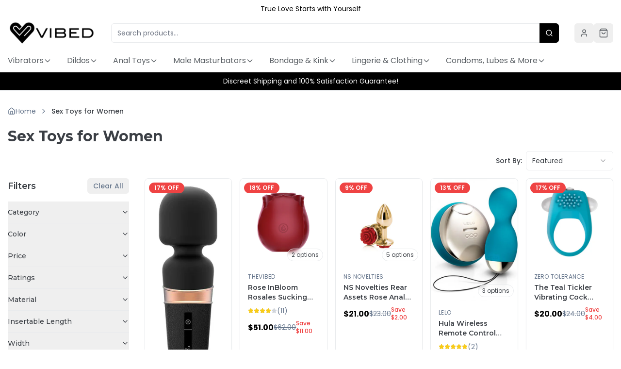

--- FILE ---
content_type: text/html; charset=utf-8
request_url: https://www.thevibed.com/collections/sex-toys-for-women
body_size: 38284
content:
<!DOCTYPE html>
<html lang="en">
  <head>
    <meta charset="UTF-8" />
    <meta name="viewport" content="width=device-width, initial-scale=1.0" />
    

    <!-- DNS prefetch for common third-party domains -->
    <link rel="dns-prefetch" href="//cdn.shopify.com">
    <link rel="dns-prefetch" href="//kgobcdzohtojhtgrqrev.supabase.co">
    <link rel="dns-prefetch" href="//fonts.gstatic.com">
    <link rel="dns-prefetch" href="//cdn.judge.me">

    <!-- Preconnect to critical origins -->
    <link rel="preconnect" href="https://fonts.googleapis.com">
    <link rel="preconnect" href="https://fonts.gstatic.com" crossorigin>
    <link rel="preconnect" href="https://cdn.shopify.com" crossorigin>
    <link rel="preconnect" href="https://kgobcdzohtojhtgrqrev.supabase.co" crossorigin>
    <link rel="preconnect" href="https://cdn.judge.me" crossorigin>

    <!-- Optimized Google Fonts - Only critical weights, non-blocking -->
    <link rel="preload" as="style" href="https://fonts.googleapis.com/css2?family=Poppins:wght@400;500;600;700&display=swap" onload="this.onload=null;this.rel='stylesheet'">
    <noscript><link href="https://fonts.googleapis.com/css2?family=Poppins:wght@400;500;600;700&display=swap" rel="stylesheet"></noscript>
    
    <!-- Preload critical CSS -->
    <noscript></noscript>
    <!-- Fallback CSS link for development -->
    
    <!-- Judge.me CSS (for styling review widgets) - Non-blocking -->
    <link rel="preload" href="https://cdn.judge.me/shopify_v2.css" as="style" onload="this.onload=null;this.rel='stylesheet'">
    <noscript><link rel="stylesheet" href="https://cdn.judge.me/shopify_v2.css"></noscript>
    
    <!-- Critical CSS to prevent FOUC -->
    <style>
      /* Base styles to prevent FOUC */
      * {
        box-sizing: border-box;
      }
      
      body {
        margin: 0;
        padding: 0;
        font-family: 'Poppins', -apple-system, BlinkMacSystemFont, 'Segoe UI', Roboto, sans-serif;
        background-color: #ffffff;
        color: #1f2937;
        line-height: 1.5;
      }
      
      /* Hide content until styles are loaded */
      #root {
        opacity: 0;
        transition: opacity 0.3s ease-in-out;
      }
      
      /* Loading screen */
      #loading-screen {
        position: fixed;
        top: 0;
        left: 0;
        width: 100%;
        height: 100%;
        background: #ffffff;
        display: flex;
        flex-direction: column;
        align-items: center;
        justify-content: center;
        z-index: 9999;
        font-family: 'Poppins', sans-serif;
      }
      
      .loading-text {
        margin-top: 16px;
        color: #6b7280;
        font-size: 14px;
        font-weight: 500;
      }
      
      /* Loading spinner */
      .loading-spinner {
        width: 40px;
        height: 40px;
        border: 3px solid #f3f3f3;
        border-top: 3px solid #3b82f6;
        border-radius: 50%;
        animation: spin 1s linear infinite;
      }
      
      @keyframes spin {
        0% { transform: rotate(0deg); }
        100% { transform: rotate(360deg); }
      }
      
      /* Show content when loaded */
      .content-loaded #root {
        opacity: 1;
      }
      
      .content-loaded #loading-screen {
        opacity: 0;
        pointer-events: none;
        transition: opacity 0.3s ease-in-out;
      }
    </style>
    
    <title data-rh="true">Sex Toys for Women - The Vibed</title>
    <meta data-rh="true" name="description" content="Premium Women&#x27;s Sex Toys Discover an exquisite collection of women&#x27;s sex toys at Sextoy.com, designed to enhance your pleasure and elevate your intimate experiences. Our carefully curated selection features the latest innovations in female pleasure products, crafted to meet the highest standards of quality and performance. Whether you&#x27;re seeking solo satisfaction or couples&#x27; play, our range offers something for every desire. Top Categories in Women&#x27;s Sex Toys: Vibrators: Explore our wide variety of vibrators, including clitoral stimulators, G-spot vibes, and dual-action models, designed to deliver intense and satisfying sensations. Dildos: Find the perfect fit with our collection of dildos, available in various sizes, shapes, and materials to suit your preferences. Rabbit Vibrators: Enjoy dual stimulation with our popular rabbit vibrators, offering simultaneous clitoral and G-spot pleasure. Bullet Vibrators: Experience discreet pleasure on the go with our compact and powerful bullet vibrators, perfect for targeted stimulation. Kegel Exercisers: Strengthen your pelvic floor muscles and enhance your orgasms with our range of Kegel exercisers, designed for comfort and effectiveness. Why Choose Sextoy.com? Discreet Shipping: We value your privacy and provide discreet packaging and billing for all orders. Expert Customer Support: Our knowledgeable customer service team is here to help you find the perfect product and answer any questions you may have. Exclusive Offers: Sign up for our newsletter to receive exclusive discounts and stay updated on the latest arrivals. Shop Now and Enhance Your Pleasure At Sextoy.com, we believe in providing the best women&#x27;s sex toys to help you achieve ultimate satisfaction. Browse our collection today and find the perfect toy to suit your desires. Enjoy fast shipping and discreet service with every order. Take your pleasure to the next level with Sextoy.com!"/><meta data-rh="true" name="keywords" content="ecommerce, online store"/><meta data-rh="true" name="robots" content="index, follow"/><meta data-rh="true" name="google-site-verification" content="rdR7jnp3rsNsJIbv5LcjUxmEQ9y_b7hKDwmlLqaP1OQ"/><meta data-rh="true" property="og:title" content="Shop Adult Sex Toys | Free Shipping | TheVibed.com"/><meta data-rh="true" property="og:description" content="TheVibed is an online sex toy shop and the perfect store to buy your adult toys discreetly featuring the best vibrators, dildos, butt plugs, strap-ons and more."/><meta data-rh="true" property="og:type" content="website"/><meta data-rh="true" property="og:url" content="https://www.thevibed.com/collections/sex-toys-for-women"/><meta data-rh="true" property="og:image" content="https://cdn.shopify.com/s/files/1/0583/1347/4224/collections/Shop_Womens.svg?v=1719595754"/><meta data-rh="true" property="og:site_name" content="The Vibed"/><meta data-rh="true" name="twitter:card" content="summary_large_image"/><meta data-rh="true" name="twitter:title" content="Shop Adult Sex Toys | Free Shipping | TheVibed.com"/><meta data-rh="true" name="twitter:description" content="TheVibed is an online sex toy shop and the perfect store to buy your adult toys discreetly featuring the best vibrators, dildos, butt plugs, strap-ons and more."/><meta data-rh="true" name="twitter:image" content="https://cdn.shopify.com/s/files/1/0583/1347/4224/collections/Shop_Womens.svg?v=1719595754"/>
    <link data-rh="true" rel="canonical" href="https://www.thevibed.com/collections/sex-toys-for-women"/><link data-rh="true" rel="icon" type="image/x-icon" href="https://kgobcdzohtojhtgrqrev.supabase.co/storage/v1/object/public/media-library/01e062a5-2699-49e3-bcaf-6af306732fff/1761651403770-ialdg4l6n2.webp"/><link data-rh="true" rel="shortcut icon" type="image/x-icon" href="https://kgobcdzohtojhtgrqrev.supabase.co/storage/v1/object/public/media-library/01e062a5-2699-49e3-bcaf-6af306732fff/1761651403770-ialdg4l6n2.webp"/><link data-rh="true" rel="apple-touch-icon" href="https://kgobcdzohtojhtgrqrev.supabase.co/storage/v1/object/public/media-library/01e062a5-2699-49e3-bcaf-6af306732fff/1761651403770-ialdg4l6n2.webp"/><link data-rh="true" rel="apple-touch-icon" sizes="180x180" href="https://kgobcdzohtojhtgrqrev.supabase.co/storage/v1/object/public/media-library/01e062a5-2699-49e3-bcaf-6af306732fff/1761651403770-ialdg4l6n2.webp"/><link data-rh="true" rel="icon" type="image/png" sizes="32x32" href="https://kgobcdzohtojhtgrqrev.supabase.co/storage/v1/object/public/media-library/01e062a5-2699-49e3-bcaf-6af306732fff/1761651403770-ialdg4l6n2.webp"/><link data-rh="true" rel="icon" type="image/png" sizes="16x16" href="https://kgobcdzohtojhtgrqrev.supabase.co/storage/v1/object/public/media-library/01e062a5-2699-49e3-bcaf-6af306732fff/1761651403770-ialdg4l6n2.webp"/>
    
    <script data-rh="true" type="application/ld+json">{"@context":"https://schema.org","@type":"Organization","name":"The Vibed","description":"","url":"https://www.thevibed.com","logo":{"@type":"ImageObject","url":"https://kgobcdzohtojhtgrqrev.supabase.co/storage/v1/object/public/media-library/01e062a5-2699-49e3-bcaf-6af306732fff/1761651349331-4tej8mmi4kc.webp"},"sameAs":[]}</script>
    
    <script type="module" crossorigin src="/assets/index-b7Dgu31y.js"></script>
    <link rel="stylesheet" crossorigin href="/assets/index-CX80WRtY.css">
  <script>window.__TRACKING={"supabaseUrl":"https://kgobcdzohtojhtgrqrev.supabase.co","supabaseKey":"eyJhbGciOiJIUzI1NiIsInR5cCI6IkpXVCJ9.eyJpc3MiOiJzdXBhYmFzZSIsInJlZiI6Imtnb2JjZHpvaHRvamh0Z3JxcmV2Iiwicm9sZSI6ImFub24iLCJpYXQiOjE3NTAxNDQ1NDIsImV4cCI6MjA2NTcyMDU0Mn0.wBCTwafJTEw8Zx6vLKcexwB89wvpjFPXn83byqQAJE0"}</script>
<script src="/headless-tracking.js" defer></script>
<script>(function(sid){if(!sid)return;function tryInit(at){if(window.HeadlessTracker){try{window.__tracker=new window.HeadlessTracker(sid);}catch(e){console.warn('Tracking init failed',e)}}else if(at>0){setTimeout(function(){tryInit(at-1)},50)}}
        if(document.readyState==='loading'){document.addEventListener('DOMContentLoaded',function(){tryInit(40)})}else{tryInit(40)}})("8f14953f-13bc-41c9-9b7d-0c2dbcb89875");</script></head>
  <body>

    <!-- Loading screen -->
    <div id="loading-screen">
      <div class="loading-spinner"></div>
      <div class="loading-text">Loading...</div>
    </div>

    <div id="root"><!--$--><div role="region" aria-label="Notifications (F8)" tabindex="-1" style="pointer-events:none"><ol tabindex="-1" class="fixed top-0 z-[100] flex max-h-screen w-full flex-col-reverse p-4 sm:bottom-0 sm:right-0 sm:top-auto sm:flex-col md:max-w-[420px]"></ol></div><a href="#main-content" class="sr-only focus:not-sr-only focus:absolute focus:top-4 focus:left-4 bg-primary text-primary-foreground px-4 py-2 rounded-md z-50">Skip to main content</a><header class="theme-header transition-shadow duration-200 border-b fixed top-0 left-0 right-0 z-50 " style="background-color:#ffffff;border-color:#e9ebed;color:#5c6166"><div class="text-center py-2 px-4 text-sm" style="background-color:#ffffff;color:#000000"><span>True Love Starts with Yourself</span></div><div class="mx-auto px-4" style="max-width:var(--max-width)"><div class="flex items-center justify-between h-16"><div class="flex items-center space-x-0 flex-shrink-0 min-w-0 max-w-[50%] sm:max-w-none"><button class="inline-flex items-center justify-center whitespace-nowrap rounded-md text-sm font-medium ring-offset-background transition-colors focus-visible:outline-none focus-visible:ring-2 focus-visible:ring-ring focus-visible:ring-offset-2 disabled:pointer-events-none disabled:opacity-50 hover:bg-accent hover:text-accent-foreground h-10 w-10 md:hidden" aria-label="Open mobile menu" type="button" aria-haspopup="dialog" aria-expanded="false" aria-controls="radix-:R1ard:" data-state="closed"><svg xmlns="http://www.w3.org/2000/svg" width="24" height="24" viewBox="0 0 24 24" fill="none" stroke="currentColor" stroke-width="2" stroke-linecap="round" stroke-linejoin="round" class="lucide lucide-menu h-5 w-5"><line x1="4" x2="20" y1="12" y2="12"></line><line x1="4" x2="20" y1="6" y2="6"></line><line x1="4" x2="20" y1="18" y2="18"></line></svg></button><a class="items-center pl-0 flex" aria-label="Home" href="/"><img src="https://kgobcdzohtojhtgrqrev.supabase.co/storage/v1/object/public/media-library/01e062a5-2699-49e3-bcaf-6af306732fff/1761651349331-4tej8mmi4kc.webp" alt="The Vibed" class="h-12 w-auto max-w-[120px] sm:max-w-none object-contain" style="aspect-ratio:auto"/></a></div><div class="hidden md:flex items-center justify-center flex-1"><div class="hidden md:flex items-center flex-1 mx-8"><form class="relative w-full"><input type="search" class="flex h-10 w-full rounded-md border border-input bg-background px-3 py-2 text-gray-900 ring-offset-background file:border-0 file:bg-transparent file:text-sm file:font-medium file:text-gray-900 placeholder:text-gray-500 focus-visible:outline-none focus-visible:ring-2 focus-visible:ring-ring focus-visible:ring-offset-2 disabled:cursor-not-allowed disabled:opacity-50 md:text-sm pr-10" placeholder="Search products..." value=""/><button class="inline-flex items-center justify-center whitespace-nowrap rounded-md text-sm font-medium ring-offset-background transition-colors focus-visible:outline-none focus-visible:ring-2 focus-visible:ring-ring focus-visible:ring-offset-2 disabled:pointer-events-none disabled:opacity-50 bg-[hsl(var(--color-button-primary))] text-[hsl(var(--color-button-primary-text))] hover:bg-[hsl(var(--color-button-primary-hover))] w-10 absolute right-0 top-0 h-full px-3 rounded-l-none" type="submit"><svg xmlns="http://www.w3.org/2000/svg" width="24" height="24" viewBox="0 0 24 24" fill="none" stroke="currentColor" stroke-width="2" stroke-linecap="round" stroke-linejoin="round" class="lucide lucide-search h-4 w-4"><circle cx="11" cy="11" r="8"></circle><path d="m21 21-4.3-4.3"></path></svg></button></form></div></div><div class="flex items-center flex-shrink-0"><button class="inline-flex items-center justify-center whitespace-nowrap rounded-md text-sm font-medium ring-offset-background transition-colors focus-visible:outline-none focus-visible:ring-2 focus-visible:ring-ring focus-visible:ring-offset-2 disabled:pointer-events-none disabled:opacity-50 hover:bg-accent hover:text-accent-foreground h-10 w-10 md:hidden mr-2" aria-label="Open search" type="button" aria-haspopup="dialog" aria-expanded="false" aria-controls="radix-:R1qrd:" data-state="closed"><svg xmlns="http://www.w3.org/2000/svg" width="24" height="24" viewBox="0 0 24 24" fill="none" stroke="currentColor" stroke-width="2" stroke-linecap="round" stroke-linejoin="round" class="lucide lucide-search h-5 w-5"><circle cx="11" cy="11" r="8"></circle><path d="m21 21-4.3-4.3"></path></svg></button><div class="hidden md:block"><button class="justify-center whitespace-nowrap rounded-md text-sm font-medium ring-offset-background transition-colors focus-visible:outline-none focus-visible:ring-2 focus-visible:ring-ring focus-visible:ring-offset-2 disabled:pointer-events-none disabled:opacity-50 hover:bg-accent hover:text-accent-foreground h-10 w-10 flex items-center hover:!bg-transparent group"><svg xmlns="http://www.w3.org/2000/svg" width="18" height="18" viewBox="0 0 24 24" fill="none" stroke="currentColor" stroke-width="2" stroke-linecap="round" stroke-linejoin="round" class="lucide lucide-user group-hover:text-primary transition-colors"><path d="M19 21v-2a4 4 0 0 0-4-4H9a4 4 0 0 0-4 4v2"></path><circle cx="12" cy="7" r="4"></circle></svg></button></div><button class="inline-flex items-center justify-center whitespace-nowrap rounded-md text-sm font-medium ring-offset-background transition-colors focus-visible:outline-none focus-visible:ring-2 focus-visible:ring-ring focus-visible:ring-offset-2 disabled:pointer-events-none disabled:opacity-50 hover:bg-accent hover:text-accent-foreground h-10 w-10 relative hover:!bg-transparent group" aria-label="Shopping cart"><svg xmlns="http://www.w3.org/2000/svg" width="24" height="24" viewBox="0 0 24 24" fill="none" stroke="currentColor" stroke-width="2" stroke-linecap="round" stroke-linejoin="round" class="lucide lucide-shopping-bag h-5 w-5 group-hover:text-primary transition-colors"><path d="M6 2 3 6v14a2 2 0 0 0 2 2h14a2 2 0 0 0 2-2V6l-3-4Z"></path><path d="M3 6h18"></path><path d="M16 10a4 4 0 0 1-8 0"></path></svg></button></div></div><div class="hidden md:block"><div class="flex items-center justify-start py-3"><nav class="hidden md:flex items-center space-x-8"><div class="relative"><div class="cursor-pointer flex items-center gap-1 font-normal text-nav hover:text-primary transition-all duration-200 ease-out hover:scale-105"><a class="flex items-center gap-1 hover:text-primary transition-colors" href="/collections/vibrators">Vibrators<svg class="w-4 h-4 transition-transform duration-200 ease-out " fill="none" stroke="currentColor" viewBox="0 0 24 24"><path stroke-linecap="round" stroke-linejoin="round" stroke-width="2" d="M19 9l-7 7-7-7"></path></svg></a></div><div class="absolute top-full mt-2 bg-background border border-border rounded-lg shadow-xl z-50 transition-all duration-200 ease-out w-[480px] opacity-0 scale-95 -translate-y-2 pointer-events-none left-0" style="max-width:calc(100vw - 2rem)"><div class="p-6"><div class="grid grid-cols-2 gap-x-8 gap-y-6"><div class="space-y-4"><div><a class="block px-3 py-2 text-sm font-semibold text-foreground hover:text-primary hover:bg-muted/50 transition-all duration-150 ease-out rounded-md mb-2 hover:translate-x-1" href="/collections/clitoral-stimulation">Clitoral Stimulation</a></div><div><a class="block px-3 py-2 text-sm font-semibold text-foreground hover:text-primary hover:bg-muted/50 transition-all duration-150 ease-out rounded-md mb-2 hover:translate-x-1" href="/collections/luxury-vibrators">Luxury Vibrators</a></div><div><a class="block px-3 py-2 text-sm font-semibold text-foreground hover:text-primary hover:bg-muted/50 transition-all duration-150 ease-out rounded-md mb-2 hover:translate-x-1" href="/collections/classic-vibrators">Classic Vibrators</a></div><div><a class="block px-3 py-2 text-sm font-semibold text-foreground hover:text-primary hover:bg-muted/50 transition-all duration-150 ease-out rounded-md mb-2 hover:translate-x-1" href="/collections/rose-vibrator">Rose Vibrator</a></div><div><a class="block px-3 py-2 text-sm font-semibold text-foreground hover:text-primary hover:bg-muted/50 transition-all duration-150 ease-out rounded-md mb-2 hover:translate-x-1" href="/collections/personal-massagers">Personal Massagers</a></div><div><a class="block px-3 py-2 text-sm font-semibold text-foreground hover:text-primary hover:bg-muted/50 transition-all duration-150 ease-out rounded-md mb-2 hover:translate-x-1" href="/collections/rabbit-vibrators">Rabbit Vibrators</a></div><div><a class="block px-3 py-2 text-sm font-semibold text-foreground hover:text-primary hover:bg-muted/50 transition-all duration-150 ease-out rounded-md mb-2 hover:translate-x-1" href="/collections/remote-vibrators">Remote Vibrators</a></div></div><div class="space-y-4"><div><a class="block px-3 py-2 text-sm font-semibold text-foreground hover:text-primary hover:bg-muted/50 transition-all duration-150 ease-out rounded-md mb-2 hover:translate-x-1" href="/collections/thrusting-vibrators">Thrusting Vibrators</a></div><div><a class="block px-3 py-2 text-sm font-semibold text-foreground hover:text-primary hover:bg-muted/50 transition-all duration-150 ease-out rounded-md mb-2 hover:translate-x-1" href="/collections/bullets-discreet">Bullets &amp; Discreet</a></div><div><a class="block px-3 py-2 text-sm font-semibold text-foreground hover:text-primary hover:bg-muted/50 transition-all duration-150 ease-out rounded-md mb-2 hover:translate-x-1" href="/collections/g-spot-vibrators">G Spot Vibrators</a></div><div><a class="block px-3 py-2 text-sm font-semibold text-foreground hover:text-primary hover:bg-muted/50 transition-all duration-150 ease-out rounded-md mb-2 hover:translate-x-1" href="/collections/couples-vibrators">Couples Vibrators</a></div><div><a class="block px-3 py-2 text-sm font-semibold text-foreground hover:text-primary hover:bg-muted/50 transition-all duration-150 ease-out rounded-md mb-2 hover:translate-x-1" href="/collections/vibrators?sort_by=best-selling">Best Selling Vibrators</a></div><div><a class="block px-3 py-2 text-sm font-semibold text-foreground hover:text-primary hover:bg-muted/50 transition-all duration-150 ease-out rounded-md mb-2 hover:translate-x-1" href="/collections/sex-toys-for-women">All Sex Toys For Women</a></div></div></div></div></div></div><div class="relative"><div class="cursor-pointer flex items-center gap-1 font-normal text-nav hover:text-primary transition-all duration-200 ease-out hover:scale-105"><a class="flex items-center gap-1 hover:text-primary transition-colors" href="/collections/dildos">Dildos<svg class="w-4 h-4 transition-transform duration-200 ease-out " fill="none" stroke="currentColor" viewBox="0 0 24 24"><path stroke-linecap="round" stroke-linejoin="round" stroke-width="2" d="M19 9l-7 7-7-7"></path></svg></a></div><div class="absolute top-full mt-2 bg-background border border-border rounded-lg shadow-xl z-50 transition-all duration-200 ease-out w-[480px] opacity-0 scale-95 -translate-y-2 pointer-events-none left-0" style="max-width:calc(100vw - 2rem)"><div class="p-6"><div class="grid grid-cols-2 gap-x-8 gap-y-6"><div class="space-y-4"><div><a class="block px-3 py-2 text-sm font-semibold text-foreground hover:text-primary hover:bg-muted/50 transition-all duration-150 ease-out rounded-md mb-2 hover:translate-x-1" href="/collections/vibrating-dildos">Vibrating Dildos</a></div><div><a class="block px-3 py-2 text-sm font-semibold text-foreground hover:text-primary hover:bg-muted/50 transition-all duration-150 ease-out rounded-md mb-2 hover:translate-x-1" href="/collections/g-spot-dildos">G Spot Dildos</a></div><div><a class="block px-3 py-2 text-sm font-semibold text-foreground hover:text-primary hover:bg-muted/50 transition-all duration-150 ease-out rounded-md mb-2 hover:translate-x-1" href="/collections/strap-on-dildos-harnesses">Strap On Dildos &amp; Harnesses</a></div><div><a class="block px-3 py-2 text-sm font-semibold text-foreground hover:text-primary hover:bg-muted/50 transition-all duration-150 ease-out rounded-md mb-2 hover:translate-x-1" href="/collections/anal-dildos">Anal Dildos</a></div><div><a class="block px-3 py-2 text-sm font-semibold text-foreground hover:text-primary hover:bg-muted/50 transition-all duration-150 ease-out rounded-md mb-2 hover:translate-x-1" href="/collections/porn-star-dildos">Porn Star Dildos</a></div></div><div class="space-y-4"><div><a class="block px-3 py-2 text-sm font-semibold text-foreground hover:text-primary hover:bg-muted/50 transition-all duration-150 ease-out rounded-md mb-2 hover:translate-x-1" href="/collections/realistic-dildos">Realistic Dildos</a></div><div><a class="block px-3 py-2 text-sm font-semibold text-foreground hover:text-primary hover:bg-muted/50 transition-all duration-150 ease-out rounded-md mb-2 hover:translate-x-1" href="/collections/thrusting-dildos">Thrusting Dildos</a></div><div><a class="block px-3 py-2 text-sm font-semibold text-foreground hover:text-primary hover:bg-muted/50 transition-all duration-150 ease-out rounded-md mb-2 hover:translate-x-1" href="/collections/extreme-dildos">Extreme Dildos</a></div><div><a class="block px-3 py-2 text-sm font-semibold text-foreground hover:text-primary hover:bg-muted/50 transition-all duration-150 ease-out rounded-md mb-2 hover:translate-x-1" href="/collections/clone-your-own">Clone-A-Willy</a></div><div><a class="block px-3 py-2 text-sm font-semibold text-foreground hover:text-primary hover:bg-muted/50 transition-all duration-150 ease-out rounded-md mb-2 hover:translate-x-1" href="/collections/glass-dildos">Glass Dildos</a></div></div></div></div></div></div><div class="relative"><div class="cursor-pointer flex items-center gap-1 font-normal text-nav hover:text-primary transition-all duration-200 ease-out hover:scale-105"><a class="flex items-center gap-1 hover:text-primary transition-colors" href="/collections/anal-sex-toys">Anal Toys<svg class="w-4 h-4 transition-transform duration-200 ease-out " fill="none" stroke="currentColor" viewBox="0 0 24 24"><path stroke-linecap="round" stroke-linejoin="round" stroke-width="2" d="M19 9l-7 7-7-7"></path></svg></a></div><div class="absolute top-full mt-2 bg-background border border-border rounded-lg shadow-xl z-50 transition-all duration-200 ease-out w-[480px] opacity-0 scale-95 -translate-y-2 pointer-events-none left-0" style="max-width:calc(100vw - 2rem)"><div class="p-6"><div class="grid grid-cols-2 gap-x-8 gap-y-6"><div class="space-y-4"><div><a class="block px-3 py-2 text-sm font-semibold text-foreground hover:text-primary hover:bg-muted/50 transition-all duration-150 ease-out rounded-md mb-2 hover:translate-x-1" href="/collections/anal-for-beginners-collection">Anal Toys for Beginners</a></div><div><a class="block px-3 py-2 text-sm font-semibold text-foreground hover:text-primary hover:bg-muted/50 transition-all duration-150 ease-out rounded-md mb-2 hover:translate-x-1" href="/collections/anal-douches">Anal Douches</a></div><div><a class="block px-3 py-2 text-sm font-semibold text-foreground hover:text-primary hover:bg-muted/50 transition-all duration-150 ease-out rounded-md mb-2 hover:translate-x-1" href="/collections/anal-beads">Anal Beads</a></div><div><a class="block px-3 py-2 text-sm font-semibold text-foreground hover:text-primary hover:bg-muted/50 transition-all duration-150 ease-out rounded-md mb-2 hover:translate-x-1" href="/collections/anal-trainers">Anal Trainers</a></div><div><a class="block px-3 py-2 text-sm font-semibold text-foreground hover:text-primary hover:bg-muted/50 transition-all duration-150 ease-out rounded-md mb-2 hover:translate-x-1" href="/collections/anal-lube">Anal Lube</a></div></div><div class="space-y-4"><div><a class="block px-3 py-2 text-sm font-semibold text-foreground hover:text-primary hover:bg-muted/50 transition-all duration-150 ease-out rounded-md mb-2 hover:translate-x-1" href="/collections/butt-plugs">Butt Plugs</a></div><div><a class="block px-3 py-2 text-sm font-semibold text-foreground hover:text-primary hover:bg-muted/50 transition-all duration-150 ease-out rounded-md mb-2 hover:translate-x-1" href="/collections/double-penetration-dildos">Double Penetration Dildos</a></div><div><a class="block px-3 py-2 text-sm font-semibold text-foreground hover:text-primary hover:bg-muted/50 transition-all duration-150 ease-out rounded-md mb-2 hover:translate-x-1" href="/collections/prostate-massagers">Prostate Massagers</a></div><div><a class="block px-3 py-2 text-sm font-semibold text-foreground hover:text-primary hover:bg-muted/50 transition-all duration-150 ease-out rounded-md mb-2 hover:translate-x-1" href="/collections/anal-bleaching">Anal Bleaching</a></div><div><a class="block px-3 py-2 text-sm font-semibold text-foreground hover:text-primary hover:bg-muted/50 transition-all duration-150 ease-out rounded-md mb-2 hover:translate-x-1" href="/collections/anal-hooks">Anal Hooks</a></div></div></div></div></div></div><div class="relative"><div class="cursor-pointer flex items-center gap-1 font-normal text-nav hover:text-primary transition-all duration-200 ease-out hover:scale-105"><a class="flex items-center gap-1 hover:text-primary transition-colors" href="/collections/male-masturbators">Male Masturbators<svg class="w-4 h-4 transition-transform duration-200 ease-out " fill="none" stroke="currentColor" viewBox="0 0 24 24"><path stroke-linecap="round" stroke-linejoin="round" stroke-width="2" d="M19 9l-7 7-7-7"></path></svg></a></div><div class="absolute top-full mt-2 bg-background border border-border rounded-lg shadow-xl z-50 transition-all duration-200 ease-out w-[480px] opacity-0 scale-95 -translate-y-2 pointer-events-none left-0" style="max-width:calc(100vw - 2rem)"><div class="p-6"><div class="grid grid-cols-2 gap-x-8 gap-y-6"><div class="space-y-4"><div><a class="block px-3 py-2 text-sm font-semibold text-foreground hover:text-primary hover:bg-muted/50 transition-all duration-150 ease-out rounded-md mb-2 hover:translate-x-1" href="/collections/anal-masturbators">Anal Masturbators</a></div><div><a class="block px-3 py-2 text-sm font-semibold text-foreground hover:text-primary hover:bg-muted/50 transition-all duration-150 ease-out rounded-md mb-2 hover:translate-x-1" href="/collections/pocket-pussy">Pocket Vaginas</a></div><div><a class="block px-3 py-2 text-sm font-semibold text-foreground hover:text-primary hover:bg-muted/50 transition-all duration-150 ease-out rounded-md mb-2 hover:translate-x-1" href="/collections/blow-job-masturbators"> Blow Job Masturbators</a></div><div><a class="block px-3 py-2 text-sm font-semibold text-foreground hover:text-primary hover:bg-muted/50 transition-all duration-150 ease-out rounded-md mb-2 hover:translate-x-1" href="/collections/sleeves">Sleeves</a></div><div><a class="block px-3 py-2 text-sm font-semibold text-foreground hover:text-primary hover:bg-muted/50 transition-all duration-150 ease-out rounded-md mb-2 hover:translate-x-1" href="/collections/penis-pumps">Penis Pumps</a></div></div><div class="space-y-4"><div><a class="block px-3 py-2 text-sm font-semibold text-foreground hover:text-primary hover:bg-muted/50 transition-all duration-150 ease-out rounded-md mb-2 hover:translate-x-1" href="/collections/life-size-masturbators">Life-Size Masturbators</a></div><div><a class="block px-3 py-2 text-sm font-semibold text-foreground hover:text-primary hover:bg-muted/50 transition-all duration-150 ease-out rounded-md mb-2 hover:translate-x-1" href="/collections/vibrating-masturbators">Vibrating Masturbators</a></div><div><a class="block px-3 py-2 text-sm font-semibold text-foreground hover:text-primary hover:bg-muted/50 transition-all duration-150 ease-out rounded-md mb-2 hover:translate-x-1" href="/collections/pre-lubricated-masturbators">Pre-Lubricated Masturbators</a></div><div><a class="block px-3 py-2 text-sm font-semibold text-foreground hover:text-primary hover:bg-muted/50 transition-all duration-150 ease-out rounded-md mb-2 hover:translate-x-1" href="/collections/sex-toys-for-men">All Sex Toys For Men</a></div></div></div></div></div></div><div class="relative"><div class="cursor-pointer flex items-center gap-1 font-normal text-nav hover:text-primary transition-all duration-200 ease-out hover:scale-105"><a class="flex items-center gap-1 hover:text-primary transition-colors" href="/collections/bondage-kink">Bondage &amp; Kink<svg class="w-4 h-4 transition-transform duration-200 ease-out " fill="none" stroke="currentColor" viewBox="0 0 24 24"><path stroke-linecap="round" stroke-linejoin="round" stroke-width="2" d="M19 9l-7 7-7-7"></path></svg></a></div><div class="absolute top-full mt-2 bg-background border border-border rounded-lg shadow-xl z-50 transition-all duration-200 ease-out w-[480px] opacity-0 scale-95 -translate-y-2 pointer-events-none left-0" style="max-width:calc(100vw - 2rem)"><div class="p-6"><div class="grid grid-cols-2 gap-x-8 gap-y-6"><div class="space-y-4"><div><a class="block px-3 py-2 text-sm font-semibold text-foreground hover:text-primary hover:bg-muted/50 transition-all duration-150 ease-out rounded-md mb-2 hover:translate-x-1" href="/collections/gags-blindfolds">Gags &amp; Blindfolds</a></div><div><a class="block px-3 py-2 text-sm font-semibold text-foreground hover:text-primary hover:bg-muted/50 transition-all duration-150 ease-out rounded-md mb-2 hover:translate-x-1" href="/collections/bondage-kits-sets">Bondage Kits &amp; Sets</a></div><div><a class="block px-3 py-2 text-sm font-semibold text-foreground hover:text-primary hover:bg-muted/50 transition-all duration-150 ease-out rounded-md mb-2 hover:translate-x-1" href="/collections/chastity-cages">Chastity Cages</a></div><div><a class="block px-3 py-2 text-sm font-semibold text-foreground hover:text-primary hover:bg-muted/50 transition-all duration-150 ease-out rounded-md mb-2 hover:translate-x-1" href="/collections/whips-paddles">Whips &amp; Paddles</a></div><div><a class="block px-3 py-2 text-sm font-semibold text-foreground hover:text-primary hover:bg-muted/50 transition-all duration-150 ease-out rounded-md mb-2 hover:translate-x-1" href="/collections/restraints">Restraints</a></div></div><div class="space-y-4"><div><a class="block px-3 py-2 text-sm font-semibold text-foreground hover:text-primary hover:bg-muted/50 transition-all duration-150 ease-out rounded-md mb-2 hover:translate-x-1" href="/collections/medical-play">Medical Play</a></div><div><a class="block px-3 py-2 text-sm font-semibold text-foreground hover:text-primary hover:bg-muted/50 transition-all duration-150 ease-out rounded-md mb-2 hover:translate-x-1" href="/collections/extreme-bondage-gear">Extreme Bondage Gear</a></div><div><a class="block px-3 py-2 text-sm font-semibold text-foreground hover:text-primary hover:bg-muted/50 transition-all duration-150 ease-out rounded-md mb-2 hover:translate-x-1" href="/collections/nipple-play">Nipple Play</a></div><div><a class="block px-3 py-2 text-sm font-semibold text-foreground hover:text-primary hover:bg-muted/50 transition-all duration-150 ease-out rounded-md mb-2 hover:translate-x-1" href="/collections/sex-machines">Sex Machines</a></div><div><a class="block px-3 py-2 text-sm font-semibold text-foreground hover:text-primary hover:bg-muted/50 transition-all duration-150 ease-out rounded-md mb-2 hover:translate-x-1" href="/collections/sex-furniture">Sex Furniture</a></div></div></div></div></div></div><div class="relative"><div class="cursor-pointer flex items-center gap-1 font-normal text-nav hover:text-primary transition-all duration-200 ease-out hover:scale-105"><a class="flex items-center gap-1 hover:text-primary transition-colors" href="/collections/lingerie-clothing">Lingerie &amp; Clothing<svg class="w-4 h-4 transition-transform duration-200 ease-out " fill="none" stroke="currentColor" viewBox="0 0 24 24"><path stroke-linecap="round" stroke-linejoin="round" stroke-width="2" d="M19 9l-7 7-7-7"></path></svg></a></div><div class="absolute top-full mt-2 bg-background border border-border rounded-lg shadow-xl z-50 transition-all duration-200 ease-out w-[480px] opacity-0 scale-95 -translate-y-2 pointer-events-none left-0" style="max-width:calc(100vw - 2rem)"><div class="p-6"><div class="grid grid-cols-2 gap-x-8 gap-y-6"><div class="space-y-4"><div><a class="block px-3 py-2 text-sm font-semibold text-foreground hover:text-primary hover:bg-muted/50 transition-all duration-150 ease-out rounded-md mb-2 hover:translate-x-1" href="/collections/fetish-clothing">Fetish Wear</a></div><div><a class="block px-3 py-2 text-sm font-semibold text-foreground hover:text-primary hover:bg-muted/50 transition-all duration-150 ease-out rounded-md mb-2 hover:translate-x-1" href="/collections/babydolls-chemises">Babydolls &amp; Chemises</a></div><div><a class="block px-3 py-2 text-sm font-semibold text-foreground hover:text-primary hover:bg-muted/50 transition-all duration-150 ease-out rounded-md mb-2 hover:translate-x-1" href="/collections/mens-clothing">Mens Clothing</a></div><div><a class="block px-3 py-2 text-sm font-semibold text-foreground hover:text-primary hover:bg-muted/50 transition-all duration-150 ease-out rounded-md mb-2 hover:translate-x-1" href="/collections/club-wear">Club Wear</a></div><div><a class="block px-3 py-2 text-sm font-semibold text-foreground hover:text-primary hover:bg-muted/50 transition-all duration-150 ease-out rounded-md mb-2 hover:translate-x-1" href="/collections/sexy-costumes">Sexy Costumes</a></div></div><div class="space-y-4"><div><a class="block px-3 py-2 text-sm font-semibold text-foreground hover:text-primary hover:bg-muted/50 transition-all duration-150 ease-out rounded-md mb-2 hover:translate-x-1" href="/collections/sexy-accessories">Sexy Accessories</a></div><div><a class="block px-3 py-2 text-sm font-semibold text-foreground hover:text-primary hover:bg-muted/50 transition-all duration-150 ease-out rounded-md mb-2 hover:translate-x-1" href="/collections/teddies-bodystockings">Teddies</a></div><div><a class="block px-3 py-2 text-sm font-semibold text-foreground hover:text-primary hover:bg-muted/50 transition-all duration-150 ease-out rounded-md mb-2 hover:translate-x-1" href="/collections/bustiers-corsets">Bustiers &amp; Corsets</a></div><div><a class="block px-3 py-2 text-sm font-semibold text-foreground hover:text-primary hover:bg-muted/50 transition-all duration-150 ease-out rounded-md mb-2 hover:translate-x-1" href="/collections/panties">Panties</a></div><div><a class="block px-3 py-2 text-sm font-semibold text-foreground hover:text-primary hover:bg-muted/50 transition-all duration-150 ease-out rounded-md mb-2 hover:translate-x-1" href="/collections/bra-panty-sets">Bra &amp; Panty Sets</a></div></div></div></div></div></div><div class="relative"><div class="cursor-pointer flex items-center gap-1 font-normal text-nav hover:text-primary transition-all duration-200 ease-out hover:scale-105"><a class="flex items-center gap-1 hover:text-primary transition-colors" href="/collections/condoms-lubes-more">Condoms, Lubes &amp; More<svg class="w-4 h-4 transition-transform duration-200 ease-out " fill="none" stroke="currentColor" viewBox="0 0 24 24"><path stroke-linecap="round" stroke-linejoin="round" stroke-width="2" d="M19 9l-7 7-7-7"></path></svg></a></div><div class="absolute top-full mt-2 bg-background border border-border rounded-lg shadow-xl z-50 transition-all duration-200 ease-out w-[480px] opacity-0 scale-95 -translate-y-2 pointer-events-none left-0" style="max-width:calc(100vw - 2rem)"><div class="p-6"><div class="grid grid-cols-2 gap-x-8 gap-y-6"><div class="space-y-4"><div><a class="block px-3 py-2 text-sm font-semibold text-foreground hover:text-primary hover:bg-muted/50 transition-all duration-150 ease-out rounded-md mb-2 hover:translate-x-1" href="/collections/condoms">Condoms</a></div><div><a class="block px-3 py-2 text-sm font-semibold text-foreground hover:text-primary hover:bg-muted/50 transition-all duration-150 ease-out rounded-md mb-2 hover:translate-x-1" href="/collections/lubricants">Lubricants</a></div><div><a class="block px-3 py-2 text-sm font-semibold text-foreground hover:text-primary hover:bg-muted/50 transition-all duration-150 ease-out rounded-md mb-2 hover:translate-x-1" href="/collections/sex-enhancers">Sex Enhancers</a></div><div><a class="block px-3 py-2 text-sm font-semibold text-foreground hover:text-primary hover:bg-muted/50 transition-all duration-150 ease-out rounded-md mb-2 hover:translate-x-1" href="/collections/storage-and-toy-care">Storage &amp; Sex Toy Care</a></div><div><a class="block px-3 py-2 text-sm font-semibold text-foreground hover:text-primary hover:bg-muted/50 transition-all duration-150 ease-out rounded-md mb-2 hover:translate-x-1" href="/collections/sensual-massage">Sensual Massage</a></div><div><a class="block px-3 py-2 text-sm font-semibold text-foreground hover:text-primary hover:bg-muted/50 transition-all duration-150 ease-out rounded-md mb-2 hover:translate-x-1" href="/collections/oral-sex-products">Oral Sex Products</a></div></div><div class="space-y-4"><div><a class="block px-3 py-2 text-sm font-semibold text-foreground hover:text-primary hover:bg-muted/50 transition-all duration-150 ease-out rounded-md mb-2 hover:translate-x-1" href="/collections/accessories">Accessories</a></div><div><a class="block px-3 py-2 text-sm font-semibold text-foreground hover:text-primary hover:bg-muted/50 transition-all duration-150 ease-out rounded-md mb-2 hover:translate-x-1" href="/collections/games-novelty">Games &amp; Novelties</a></div><div><a class="block px-3 py-2 text-sm font-semibold text-foreground hover:text-primary hover:bg-muted/50 transition-all duration-150 ease-out rounded-md mb-2 hover:translate-x-1" href="/collections/personal-care">Personal Care</a></div><div><a class="block px-3 py-2 text-sm font-semibold text-foreground hover:text-primary hover:bg-muted/50 transition-all duration-150 ease-out rounded-md mb-2 hover:translate-x-1" href="/collections/clone-your-own">Clone Your Own</a></div><div><a class="block px-3 py-2 text-sm font-semibold text-foreground hover:text-primary hover:bg-muted/50 transition-all duration-150 ease-out rounded-md mb-2 hover:translate-x-1" href="/collections/books">Books</a></div></div></div></div></div></div></nav></div></div><div class="hidden"><div><form class="relative"><input type="search" class="flex h-10 w-full rounded-md border border-input bg-background px-3 py-2 text-gray-900 ring-offset-background file:border-0 file:bg-transparent file:text-sm file:font-medium file:text-gray-900 placeholder:text-gray-500 focus-visible:outline-none focus-visible:ring-2 focus-visible:ring-ring focus-visible:ring-offset-2 disabled:cursor-not-allowed disabled:opacity-50 md:text-sm pr-10" placeholder="Search products..." value=""/><button class="inline-flex items-center justify-center whitespace-nowrap rounded-md text-sm font-medium ring-offset-background transition-colors focus-visible:outline-none focus-visible:ring-2 focus-visible:ring-ring focus-visible:ring-offset-2 disabled:pointer-events-none disabled:opacity-50 bg-[hsl(var(--color-button-primary))] text-[hsl(var(--color-button-primary-text))] hover:bg-[hsl(var(--color-button-primary-hover))] w-10 absolute right-0 top-0 h-full px-3 rounded-l-none" type="submit"><svg xmlns="http://www.w3.org/2000/svg" width="24" height="24" viewBox="0 0 24 24" fill="none" stroke="currentColor" stroke-width="2" stroke-linecap="round" stroke-linejoin="round" class="lucide lucide-search h-4 w-4"><circle cx="11" cy="11" r="8"></circle><path d="m21 21-4.3-4.3"></path></svg></button></form></div></div></div><div class="text-center py-2 px-4 text-sm" style="background-color:#000000;color:#ffffff"><span>Discreet Shipping and 100% Satisfaction Guarantee!</span></div><div class="border-b border-border"></div></header><div style="height:140px"></div><div class="min-h-screen bg-background flex flex-col"><main id="main-content" class="flex-1" role="main" aria-label="Main content"><div class="w-full"><div class="mx-auto px-4 py-4 md:py-8" style="max-width:var(--max-width)"><nav aria-label="breadcrumb" class="w-full"><ol class="flex items-center space-x-2 text-xs sm:text-sm text-muted-foreground mb-1 overflow-x-auto scrollbar-hide whitespace-nowrap"><li class="flex-shrink-0"><a class="flex items-center gap-1 hover:text-foreground" href="/"><svg xmlns="http://www.w3.org/2000/svg" width="24" height="24" viewBox="0 0 24 24" fill="none" stroke="currentColor" stroke-width="2" stroke-linecap="round" stroke-linejoin="round" class="lucide lucide-house w-3 h-3 sm:w-4 sm:h-4"><path d="M15 21v-8a1 1 0 0 0-1-1h-4a1 1 0 0 0-1 1v8"></path><path d="M3 10a2 2 0 0 1 .709-1.528l7-5.999a2 2 0 0 1 2.582 0l7 5.999A2 2 0 0 1 21 10v9a2 2 0 0 1-2 2H5a2 2 0 0 1-2-2z"></path></svg><span class="hidden sm:inline">Home</span></a></li><li class="flex-shrink-0"><svg xmlns="http://www.w3.org/2000/svg" width="24" height="24" viewBox="0 0 24 24" fill="none" stroke="currentColor" stroke-width="2" stroke-linecap="round" stroke-linejoin="round" class="lucide lucide-chevron-right w-4 h-4 text-muted-foreground"><path d="m9 18 6-6-6-6"></path></svg></li><li class="flex-shrink-0"><span class="font-medium text-foreground truncate max-w-[200px] sm:max-w-none">Sex Toys for Women</span></li></ol></nav><div class="flex flex-col gap-2 mb-3 mt-4 md:mt-6"><div class="flex items-center justify-between sm:justify-start gap-4"><div class="flex-1"><h1 class="text-2xl md:text-3xl font-bold">Sex Toys for Women</h1></div></div></div><div class="flex flex-col sm:flex-row items-start sm:items-center gap-3 mb-4"><div class="hidden sm:block flex-1 w-full sm:w-auto"></div><div class="flex items-center gap-3 w-full sm:hidden"><button class="inline-flex items-center justify-center whitespace-nowrap rounded-md font-medium ring-offset-background transition-colors focus-visible:outline-none focus-visible:ring-2 focus-visible:ring-ring focus-visible:ring-offset-2 disabled:pointer-events-none disabled:opacity-50 border border-[hsl(var(--color-button-primary))] bg-[hsl(var(--color-surface))] text-[hsl(var(--color-button-primary))] hover:bg-[hsl(var(--color-button-primary))] hover:text-[hsl(var(--color-button-primary-text))] h-10 px-4 py-2 text-sm" type="button" aria-haspopup="dialog" aria-expanded="false" aria-controls="radix-:R6icd:" data-state="closed"><svg xmlns="http://www.w3.org/2000/svg" width="24" height="24" viewBox="0 0 24 24" fill="none" stroke="currentColor" stroke-width="2" stroke-linecap="round" stroke-linejoin="round" class="lucide lucide-filter mr-2 h-4 w-4"><polygon points="22 3 2 3 10 12.46 10 19 14 21 14 12.46 22 3"></polygon></svg> Filters</button><div class="flex items-center flex-1"><label for="sort-by-mobile" class="text-sm font-medium text-foreground mr-2 whitespace-nowrap">Sort By:</label><button type="button" role="combobox" aria-controls="radix-:R1aicd:" aria-expanded="false" aria-autocomplete="none" dir="ltr" data-state="closed" class="flex h-10 w-full items-center justify-between rounded-md border border-input bg-background px-3 py-2 text-sm ring-offset-background placeholder:text-muted-foreground/60 focus:outline-none focus:ring-2 focus:ring-ring focus:ring-offset-2 disabled:cursor-not-allowed disabled:opacity-50 [&amp;&gt;span]:line-clamp-1 flex-1" id="sort-by-mobile"><span style="pointer-events:none"></span><svg xmlns="http://www.w3.org/2000/svg" width="24" height="24" viewBox="0 0 24 24" fill="none" stroke="currentColor" stroke-width="2" stroke-linecap="round" stroke-linejoin="round" class="lucide lucide-chevron-down h-4 w-4 opacity-50" aria-hidden="true"><path d="m6 9 6 6 6-6"></path></svg></button><select aria-hidden="true" tabindex="-1" style="position:absolute;border:0;width:1px;height:1px;padding:0;margin:-1px;overflow:hidden;clip:rect(0, 0, 0, 0);white-space:nowrap;word-wrap:normal"></select></div></div><div class="hidden sm:flex items-center justify-end w-full sm:w-auto sm:ml-auto"><label for="sort-by" class="text-sm font-medium text-foreground mr-2 whitespace-nowrap">Sort By:</label><button type="button" role="combobox" aria-controls="radix-:Rbicd:" aria-expanded="false" aria-autocomplete="none" dir="ltr" data-state="closed" class="flex h-10 items-center justify-between rounded-md border border-input bg-background px-3 py-2 text-sm ring-offset-background placeholder:text-muted-foreground/60 focus:outline-none focus:ring-2 focus:ring-ring focus:ring-offset-2 disabled:cursor-not-allowed disabled:opacity-50 [&amp;&gt;span]:line-clamp-1 w-full sm:w-[180px]" id="sort-by"><span style="pointer-events:none"></span><svg xmlns="http://www.w3.org/2000/svg" width="24" height="24" viewBox="0 0 24 24" fill="none" stroke="currentColor" stroke-width="2" stroke-linecap="round" stroke-linejoin="round" class="lucide lucide-chevron-down h-4 w-4 opacity-50" aria-hidden="true"><path d="m6 9 6 6 6-6"></path></svg></button><select aria-hidden="true" tabindex="-1" style="position:absolute;border:0;width:1px;height:1px;padding:0;margin:-1px;overflow:hidden;clip:rect(0, 0, 0, 0);white-space:nowrap;word-wrap:normal"></select></div></div><div class="sm:hidden mb-4"></div><div class="grid gap-6 lg:gap-8 lg:grid-cols-[250px_1fr]"><aside class="hidden lg:block sticky top-8 self-start" style="top:20px"><div class="flex flex-col h-full"><div class="flex-1 space-y-4 pb-20"><div><div class="flex items-center justify-between"><h3 class="text-lg font-semibold text-foreground">Filters</h3><button class="inline-flex items-center justify-center whitespace-nowrap font-medium ring-offset-background transition-colors focus-visible:outline-none focus-visible:ring-2 focus-visible:ring-ring focus-visible:ring-offset-2 disabled:pointer-events-none disabled:opacity-50 hover:bg-accent rounded-md text-sm text-muted-foreground hover:text-foreground px-3 h-8">Clear All</button></div></div><div class="w-full" data-orientation="vertical"><div data-state="closed" data-orientation="vertical" class="border-b"><h3 data-orientation="vertical" data-state="closed" class="flex"><button type="button" aria-controls="radix-:R135qcd:" aria-expanded="false" data-state="closed" data-orientation="vertical" id="radix-:R35qcd:" class="flex flex-1 items-center justify-between transition-all [&amp;[data-state=open]&gt;svg]:rotate-180 text-sm font-medium text-foreground hover:no-underline py-3" data-radix-collection-item=""><div class="flex flex-col text-left"><span>Category</span></div><svg xmlns="http://www.w3.org/2000/svg" width="24" height="24" viewBox="0 0 24 24" fill="none" stroke="currentColor" stroke-width="2" stroke-linecap="round" stroke-linejoin="round" class="lucide lucide-chevron-down h-4 w-4 shrink-0 transition-transform duration-200"><path d="m6 9 6 6 6-6"></path></svg></button></h3><div data-state="closed" id="radix-:R135qcd:" hidden="" role="region" aria-labelledby="radix-:R35qcd:" data-orientation="vertical" class="overflow-hidden text-sm transition-all data-[state=closed]:animate-accordion-up data-[state=open]:animate-accordion-down" style="--radix-accordion-content-height:var(--radix-collapsible-content-height);--radix-accordion-content-width:var(--radix-collapsible-content-width)"></div></div><div data-state="closed" data-orientation="vertical" class="border-b"><h3 data-orientation="vertical" data-state="closed" class="flex"><button type="button" aria-controls="radix-:R155qcd:" aria-expanded="false" data-state="closed" data-orientation="vertical" id="radix-:R55qcd:" class="flex flex-1 items-center justify-between transition-all [&amp;[data-state=open]&gt;svg]:rotate-180 text-sm font-medium text-foreground hover:no-underline py-3" data-radix-collection-item=""><div class="flex flex-col text-left"><span>Color</span></div><svg xmlns="http://www.w3.org/2000/svg" width="24" height="24" viewBox="0 0 24 24" fill="none" stroke="currentColor" stroke-width="2" stroke-linecap="round" stroke-linejoin="round" class="lucide lucide-chevron-down h-4 w-4 shrink-0 transition-transform duration-200"><path d="m6 9 6 6 6-6"></path></svg></button></h3><div data-state="closed" id="radix-:R155qcd:" hidden="" role="region" aria-labelledby="radix-:R55qcd:" data-orientation="vertical" class="overflow-hidden text-sm transition-all data-[state=closed]:animate-accordion-up data-[state=open]:animate-accordion-down" style="--radix-accordion-content-height:var(--radix-collapsible-content-height);--radix-accordion-content-width:var(--radix-collapsible-content-width)"></div></div><div data-state="closed" data-orientation="vertical" class="border-b"><h3 data-orientation="vertical" data-state="closed" class="flex"><button type="button" aria-controls="radix-:R175qcd:" aria-expanded="false" data-state="closed" data-orientation="vertical" id="radix-:R75qcd:" class="flex flex-1 items-center justify-between transition-all [&amp;[data-state=open]&gt;svg]:rotate-180 text-sm font-medium text-foreground hover:no-underline py-3" data-radix-collection-item=""><div class="flex flex-col text-left"><span>Price</span></div><svg xmlns="http://www.w3.org/2000/svg" width="24" height="24" viewBox="0 0 24 24" fill="none" stroke="currentColor" stroke-width="2" stroke-linecap="round" stroke-linejoin="round" class="lucide lucide-chevron-down h-4 w-4 shrink-0 transition-transform duration-200"><path d="m6 9 6 6 6-6"></path></svg></button></h3><div data-state="closed" id="radix-:R175qcd:" hidden="" role="region" aria-labelledby="radix-:R75qcd:" data-orientation="vertical" class="overflow-hidden text-sm transition-all data-[state=closed]:animate-accordion-up data-[state=open]:animate-accordion-down" style="--radix-accordion-content-height:var(--radix-collapsible-content-height);--radix-accordion-content-width:var(--radix-collapsible-content-width)"></div></div><div data-state="closed" data-orientation="vertical" class="border-b"><h3 data-orientation="vertical" data-state="closed" class="flex"><button type="button" aria-controls="radix-:R195qcd:" aria-expanded="false" data-state="closed" data-orientation="vertical" id="radix-:R95qcd:" class="flex flex-1 items-center justify-between transition-all [&amp;[data-state=open]&gt;svg]:rotate-180 text-sm font-medium text-foreground hover:no-underline py-3" data-radix-collection-item=""><div class="flex flex-col text-left"><span>Ratings</span></div><svg xmlns="http://www.w3.org/2000/svg" width="24" height="24" viewBox="0 0 24 24" fill="none" stroke="currentColor" stroke-width="2" stroke-linecap="round" stroke-linejoin="round" class="lucide lucide-chevron-down h-4 w-4 shrink-0 transition-transform duration-200"><path d="m6 9 6 6 6-6"></path></svg></button></h3><div data-state="closed" id="radix-:R195qcd:" hidden="" role="region" aria-labelledby="radix-:R95qcd:" data-orientation="vertical" class="overflow-hidden text-sm transition-all data-[state=closed]:animate-accordion-up data-[state=open]:animate-accordion-down" style="--radix-accordion-content-height:var(--radix-collapsible-content-height);--radix-accordion-content-width:var(--radix-collapsible-content-width)"></div></div><div data-state="closed" data-orientation="vertical" class="border-b"><h3 data-orientation="vertical" data-state="closed" class="flex"><button type="button" aria-controls="radix-:R1b5qcd:" aria-expanded="false" data-state="closed" data-orientation="vertical" id="radix-:Rb5qcd:" class="flex flex-1 items-center justify-between transition-all [&amp;[data-state=open]&gt;svg]:rotate-180 text-sm font-medium text-foreground hover:no-underline py-3" data-radix-collection-item=""><div class="flex flex-col text-left"><span>Material</span></div><svg xmlns="http://www.w3.org/2000/svg" width="24" height="24" viewBox="0 0 24 24" fill="none" stroke="currentColor" stroke-width="2" stroke-linecap="round" stroke-linejoin="round" class="lucide lucide-chevron-down h-4 w-4 shrink-0 transition-transform duration-200"><path d="m6 9 6 6 6-6"></path></svg></button></h3><div data-state="closed" id="radix-:R1b5qcd:" hidden="" role="region" aria-labelledby="radix-:Rb5qcd:" data-orientation="vertical" class="overflow-hidden text-sm transition-all data-[state=closed]:animate-accordion-up data-[state=open]:animate-accordion-down" style="--radix-accordion-content-height:var(--radix-collapsible-content-height);--radix-accordion-content-width:var(--radix-collapsible-content-width)"></div></div><div data-state="closed" data-orientation="vertical" class="border-b"><h3 data-orientation="vertical" data-state="closed" class="flex"><button type="button" aria-controls="radix-:R1d5qcd:" aria-expanded="false" data-state="closed" data-orientation="vertical" id="radix-:Rd5qcd:" class="flex flex-1 items-center justify-between transition-all [&amp;[data-state=open]&gt;svg]:rotate-180 text-sm font-medium text-foreground hover:no-underline py-3" data-radix-collection-item=""><div class="flex flex-col text-left"><span>Insertable Length</span></div><svg xmlns="http://www.w3.org/2000/svg" width="24" height="24" viewBox="0 0 24 24" fill="none" stroke="currentColor" stroke-width="2" stroke-linecap="round" stroke-linejoin="round" class="lucide lucide-chevron-down h-4 w-4 shrink-0 transition-transform duration-200"><path d="m6 9 6 6 6-6"></path></svg></button></h3><div data-state="closed" id="radix-:R1d5qcd:" hidden="" role="region" aria-labelledby="radix-:Rd5qcd:" data-orientation="vertical" class="overflow-hidden text-sm transition-all data-[state=closed]:animate-accordion-up data-[state=open]:animate-accordion-down" style="--radix-accordion-content-height:var(--radix-collapsible-content-height);--radix-accordion-content-width:var(--radix-collapsible-content-width)"></div></div><div data-state="closed" data-orientation="vertical" class="border-b"><h3 data-orientation="vertical" data-state="closed" class="flex"><button type="button" aria-controls="radix-:R1f5qcd:" aria-expanded="false" data-state="closed" data-orientation="vertical" id="radix-:Rf5qcd:" class="flex flex-1 items-center justify-between transition-all [&amp;[data-state=open]&gt;svg]:rotate-180 text-sm font-medium text-foreground hover:no-underline py-3" data-radix-collection-item=""><div class="flex flex-col text-left"><span>Width</span></div><svg xmlns="http://www.w3.org/2000/svg" width="24" height="24" viewBox="0 0 24 24" fill="none" stroke="currentColor" stroke-width="2" stroke-linecap="round" stroke-linejoin="round" class="lucide lucide-chevron-down h-4 w-4 shrink-0 transition-transform duration-200"><path d="m6 9 6 6 6-6"></path></svg></button></h3><div data-state="closed" id="radix-:R1f5qcd:" hidden="" role="region" aria-labelledby="radix-:Rf5qcd:" data-orientation="vertical" class="overflow-hidden text-sm transition-all data-[state=closed]:animate-accordion-up data-[state=open]:animate-accordion-down" style="--radix-accordion-content-height:var(--radix-collapsible-content-height);--radix-accordion-content-width:var(--radix-collapsible-content-width)"></div></div><div data-state="closed" data-orientation="vertical" class="border-b"><h3 data-orientation="vertical" data-state="closed" class="flex"><button type="button" aria-controls="radix-:R1h5qcd:" aria-expanded="false" data-state="closed" data-orientation="vertical" id="radix-:Rh5qcd:" class="flex flex-1 items-center justify-between transition-all [&amp;[data-state=open]&gt;svg]:rotate-180 text-sm font-medium text-foreground hover:no-underline py-3" data-radix-collection-item=""><div class="flex flex-col text-left"><span>Length</span></div><svg xmlns="http://www.w3.org/2000/svg" width="24" height="24" viewBox="0 0 24 24" fill="none" stroke="currentColor" stroke-width="2" stroke-linecap="round" stroke-linejoin="round" class="lucide lucide-chevron-down h-4 w-4 shrink-0 transition-transform duration-200"><path d="m6 9 6 6 6-6"></path></svg></button></h3><div data-state="closed" id="radix-:R1h5qcd:" hidden="" role="region" aria-labelledby="radix-:Rh5qcd:" data-orientation="vertical" class="overflow-hidden text-sm transition-all data-[state=closed]:animate-accordion-up data-[state=open]:animate-accordion-down" style="--radix-accordion-content-height:var(--radix-collapsible-content-height);--radix-accordion-content-width:var(--radix-collapsible-content-width)"></div></div><div data-state="closed" data-orientation="vertical" class="border-b"><h3 data-orientation="vertical" data-state="closed" class="flex"><button type="button" aria-controls="radix-:R1j5qcd:" aria-expanded="false" data-state="closed" data-orientation="vertical" id="radix-:Rj5qcd:" class="flex flex-1 items-center justify-between transition-all [&amp;[data-state=open]&gt;svg]:rotate-180 text-sm font-medium text-foreground hover:no-underline py-3" data-radix-collection-item=""><div class="flex flex-col text-left"><span>Feature</span></div><svg xmlns="http://www.w3.org/2000/svg" width="24" height="24" viewBox="0 0 24 24" fill="none" stroke="currentColor" stroke-width="2" stroke-linecap="round" stroke-linejoin="round" class="lucide lucide-chevron-down h-4 w-4 shrink-0 transition-transform duration-200"><path d="m6 9 6 6 6-6"></path></svg></button></h3><div data-state="closed" id="radix-:R1j5qcd:" hidden="" role="region" aria-labelledby="radix-:Rj5qcd:" data-orientation="vertical" class="overflow-hidden text-sm transition-all data-[state=closed]:animate-accordion-up data-[state=open]:animate-accordion-down" style="--radix-accordion-content-height:var(--radix-collapsible-content-height);--radix-accordion-content-width:var(--radix-collapsible-content-width)"></div></div><div data-state="closed" data-orientation="vertical" class="border-b"><h3 data-orientation="vertical" data-state="closed" class="flex"><button type="button" aria-controls="radix-:R1l5qcd:" aria-expanded="false" data-state="closed" data-orientation="vertical" id="radix-:Rl5qcd:" class="flex flex-1 items-center justify-between transition-all [&amp;[data-state=open]&gt;svg]:rotate-180 text-sm font-medium text-foreground hover:no-underline py-3" data-radix-collection-item=""><div class="flex flex-col text-left"><span>Power</span></div><svg xmlns="http://www.w3.org/2000/svg" width="24" height="24" viewBox="0 0 24 24" fill="none" stroke="currentColor" stroke-width="2" stroke-linecap="round" stroke-linejoin="round" class="lucide lucide-chevron-down h-4 w-4 shrink-0 transition-transform duration-200"><path d="m6 9 6 6 6-6"></path></svg></button></h3><div data-state="closed" id="radix-:R1l5qcd:" hidden="" role="region" aria-labelledby="radix-:Rl5qcd:" data-orientation="vertical" class="overflow-hidden text-sm transition-all data-[state=closed]:animate-accordion-up data-[state=open]:animate-accordion-down" style="--radix-accordion-content-height:var(--radix-collapsible-content-height);--radix-accordion-content-width:var(--radix-collapsible-content-width)"></div></div><div data-state="closed" data-orientation="vertical" class="border-b"><h3 data-orientation="vertical" data-state="closed" class="flex"><button type="button" aria-controls="radix-:R1n5qcd:" aria-expanded="false" data-state="closed" data-orientation="vertical" id="radix-:Rn5qcd:" class="flex flex-1 items-center justify-between transition-all [&amp;[data-state=open]&gt;svg]:rotate-180 text-sm font-medium text-foreground hover:no-underline py-3" data-radix-collection-item=""><div class="flex flex-col text-left"><span>Size</span></div><svg xmlns="http://www.w3.org/2000/svg" width="24" height="24" viewBox="0 0 24 24" fill="none" stroke="currentColor" stroke-width="2" stroke-linecap="round" stroke-linejoin="round" class="lucide lucide-chevron-down h-4 w-4 shrink-0 transition-transform duration-200"><path d="m6 9 6 6 6-6"></path></svg></button></h3><div data-state="closed" id="radix-:R1n5qcd:" hidden="" role="region" aria-labelledby="radix-:Rn5qcd:" data-orientation="vertical" class="overflow-hidden text-sm transition-all data-[state=closed]:animate-accordion-up data-[state=open]:animate-accordion-down" style="--radix-accordion-content-height:var(--radix-collapsible-content-height);--radix-accordion-content-width:var(--radix-collapsible-content-width)"></div></div></div></div><div class="fixed bottom-0 left-0 right-0 p-4 bg-background border-t border-border md:hidden"><button class="inline-flex items-center justify-center whitespace-nowrap rounded-md ring-offset-background transition-colors focus-visible:outline-none focus-visible:ring-2 focus-visible:ring-ring focus-visible:ring-offset-2 disabled:pointer-events-none disabled:opacity-50 border border-[hsl(var(--color-button-primary))] bg-[hsl(var(--color-surface))] text-[hsl(var(--color-button-primary))] hover:bg-[hsl(var(--color-button-primary))] hover:text-[hsl(var(--color-button-primary-text))] px-4 py-2 w-full h-12 text-base font-semibold">Close</button></div></div></aside><main class="min-w-0"><div class="grid gap-3 sm:gap-4 grid-cols-2 sm:grid-cols-3 lg:grid-cols-4 xl:grid-cols-5"><a class="block" href="/products/titan-touch-panel-wand-massager"><div class="rounded-lg border bg-card text-card-foreground shadow-sm theme-product-card unified-product-card group cursor-pointer h-full flex flex-col hover:shadow-lg hover:-translate-y-1 transition-transform" style="border-radius:var(--radius)"><div class="theme-product-image relative aspect-square overflow-hidden rounded-t-lg "><div class="relative overflow-hidden w-full h-full object-contain transition-transform duration-300"><img src="https://cdn.shopify.com/s/files/1/0583/1347/4224/files/1809_titan_black_main_1_1_200x600_13252629-663c-4b9e-aa72-71197e612b9f.webp?v=1746624561&amp;width=20&amp;height=20&amp;format=webp&amp;quality=30" alt="" class="absolute inset-0 w-full h-full object-cover transition-opacity duration-300 opacity-100" style="filter:blur(5px);transform:scale(1.1)"/><img src="https://cdn.shopify.com/s/files/1/0583/1347/4224/files/1809_titan_black_main_1_1_200x600_13252629-663c-4b9e-aa72-71197e612b9f.webp?v=1746624561" alt="Black Titan Touch Panel Wand Massager with flexible silicone head and touch control panel on textured handle" class="w-full h-full object-cover transition-opacity duration-300 opacity-0" loading="lazy" srcSet="https://cdn.shopify.com/s/files/1/0583/1347/4224/files/1809_titan_black_main_1_1_200x600_13252629-663c-4b9e-aa72-71197e612b9f.webp?v=1746624561&amp;width=400&amp;format=webp&amp;quality=85 400w, https://cdn.shopify.com/s/files/1/0583/1347/4224/files/1809_titan_black_main_1_1_200x600_13252629-663c-4b9e-aa72-71197e612b9f.webp?v=1746624561&amp;width=400&amp;format=jpg&amp;quality=85 400w, https://cdn.shopify.com/s/files/1/0583/1347/4224/files/1809_titan_black_main_1_1_200x600_13252629-663c-4b9e-aa72-71197e612b9f.webp?v=1746624561&amp;width=600&amp;format=webp&amp;quality=85 600w, https://cdn.shopify.com/s/files/1/0583/1347/4224/files/1809_titan_black_main_1_1_200x600_13252629-663c-4b9e-aa72-71197e612b9f.webp?v=1746624561&amp;width=600&amp;format=jpg&amp;quality=85 600w, https://cdn.shopify.com/s/files/1/0583/1347/4224/files/1809_titan_black_main_1_1_200x600_13252629-663c-4b9e-aa72-71197e612b9f.webp?v=1746624561&amp;width=800&amp;format=webp&amp;quality=85 800w, https://cdn.shopify.com/s/files/1/0583/1347/4224/files/1809_titan_black_main_1_1_200x600_13252629-663c-4b9e-aa72-71197e612b9f.webp?v=1746624561&amp;width=800&amp;format=jpg&amp;quality=85 800w, https://cdn.shopify.com/s/files/1/0583/1347/4224/files/1809_titan_black_main_1_1_200x600_13252629-663c-4b9e-aa72-71197e612b9f.webp?v=1746624561&amp;width=1200&amp;format=webp&amp;quality=85 1200w, https://cdn.shopify.com/s/files/1/0583/1347/4224/files/1809_titan_black_main_1_1_200x600_13252629-663c-4b9e-aa72-71197e612b9f.webp?v=1746624561&amp;width=1200&amp;format=jpg&amp;quality=85 1200w, https://cdn.shopify.com/s/files/1/0583/1347/4224/files/1809_titan_black_main_1_1_200x600_13252629-663c-4b9e-aa72-71197e612b9f.webp?v=1746624561&amp;width=1600&amp;format=webp&amp;quality=85 1600w, https://cdn.shopify.com/s/files/1/0583/1347/4224/files/1809_titan_black_main_1_1_200x600_13252629-663c-4b9e-aa72-71197e612b9f.webp?v=1746624561&amp;width=1600&amp;format=jpg&amp;quality=85 1600w" sizes="(max-width: 640px) 50vw, (max-width: 1024px) 33vw, 25vw" style="min-width:100%;min-height:100%"/><div class="absolute inset-0 flex items-center justify-center bg-muted/20"><div class="w-6 h-6 border-2 border-muted-foreground/30 border-t-muted-foreground rounded-full animate-spin"></div></div></div><div class="absolute top-2 left-2 flex flex-col gap-1"><div class="inline-flex items-center rounded-full border px-2.5 py-0.5 font-semibold transition-colors focus:outline-none focus:ring-2 focus:ring-ring focus:ring-offset-2 border-transparent bg-destructive text-destructive-foreground hover:bg-destructive/80 text-xs">17<!-- -->% OFF</div></div><div class="absolute top-2 right-2 flex flex-col gap-1"></div><div class="absolute bottom-2 right-2"><div class="bg-background/80 backdrop-blur-sm border border-border rounded-full px-2 py-1 text-xs text-foreground">3<!-- --> options</div></div><div class="absolute top-2 right-2 flex flex-col gap-1 opacity-0 group-hover:opacity-100 transition-opacity"></div></div><div class="theme-product-content p-4 flex flex-col flex-grow text-left"><div class="flex-grow"><p class="text-xs text-muted-foreground mb-1 uppercase tracking-wide">Viotec</p><h3 class="theme-product-title font-semibold text-sm mb-2 line-clamp-2 text-foreground hover:text-primary transition-colors">Titan Touch Panel Wand Massager</h3><div class="mb-2"></div><div class="theme-product-price flex items-center gap-2 mb-3"><span class="font-bold text-primary">$<!-- -->99.00</span><span class="text-sm text-muted-foreground line-through">$<!-- -->119.00</span><span class="text-xs text-destructive font-medium">Save $<!-- -->20.00</span></div></div><button class="justify-center whitespace-nowrap text-sm font-medium ring-offset-background transition-colors focus-visible:outline-none focus-visible:ring-2 focus-visible:ring-ring focus-visible:ring-offset-2 disabled:pointer-events-none disabled:opacity-50 bg-[hsl(var(--color-button-primary))] text-[hsl(var(--color-button-primary-text))] hover:bg-[hsl(var(--color-button-primary-hover))] h-9 rounded-md px-3 theme-product-add-to-cart w-full flex items-center gap-2 mt-auto" style="border-radius:var(--radius)"><svg xmlns="http://www.w3.org/2000/svg" width="14" height="14" viewBox="0 0 24 24" fill="none" stroke="currentColor" stroke-width="2" stroke-linecap="round" stroke-linejoin="round" class="lucide lucide-shopping-cart"><circle cx="8" cy="21" r="1"></circle><circle cx="19" cy="21" r="1"></circle><path d="M2.05 2.05h2l2.66 12.42a2 2 0 0 0 2 1.58h9.78a2 2 0 0 0 1.95-1.57l1.65-7.43H5.12"></path></svg>Select Options</button></div></div></a><a class="block" href="/products/in-bloom-rosales-sucking-vibrator"><div class="rounded-lg border bg-card text-card-foreground shadow-sm theme-product-card unified-product-card group cursor-pointer h-full flex flex-col hover:shadow-lg hover:-translate-y-1 transition-transform" style="border-radius:var(--radius)"><div class="theme-product-image relative aspect-square overflow-hidden rounded-t-lg "><div class="relative overflow-hidden w-full h-full object-contain transition-transform duration-300"><img src="https://cdn.shopify.com/s/files/1/0583/1347/4224/files/rose-inbloom-rosales-sucking-vibrator-427916-PhotoRoom.png-PhotoRoom.png?v=1705428645&amp;width=20&amp;height=20&amp;format=webp&amp;quality=30" alt="" class="absolute inset-0 w-full h-full object-cover transition-opacity duration-300 opacity-100" style="filter:blur(5px);transform:scale(1.1)"/><img src="https://cdn.shopify.com/s/files/1/0583/1347/4224/files/rose-inbloom-rosales-sucking-vibrator-427916-PhotoRoom.png-PhotoRoom.png?v=1705428645" alt="Compact red rose-shaped suction stimulator with soft silicone petals and ergonomic design." class="w-full h-full object-cover transition-opacity duration-300 opacity-0" loading="lazy" srcSet="https://cdn.shopify.com/s/files/1/0583/1347/4224/files/rose-inbloom-rosales-sucking-vibrator-427916-PhotoRoom.png-PhotoRoom.png?v=1705428645&amp;width=400&amp;format=webp&amp;quality=85 400w, https://cdn.shopify.com/s/files/1/0583/1347/4224/files/rose-inbloom-rosales-sucking-vibrator-427916-PhotoRoom.png-PhotoRoom.png?v=1705428645&amp;width=400&amp;format=jpg&amp;quality=85 400w, https://cdn.shopify.com/s/files/1/0583/1347/4224/files/rose-inbloom-rosales-sucking-vibrator-427916-PhotoRoom.png-PhotoRoom.png?v=1705428645&amp;width=600&amp;format=webp&amp;quality=85 600w, https://cdn.shopify.com/s/files/1/0583/1347/4224/files/rose-inbloom-rosales-sucking-vibrator-427916-PhotoRoom.png-PhotoRoom.png?v=1705428645&amp;width=600&amp;format=jpg&amp;quality=85 600w, https://cdn.shopify.com/s/files/1/0583/1347/4224/files/rose-inbloom-rosales-sucking-vibrator-427916-PhotoRoom.png-PhotoRoom.png?v=1705428645&amp;width=800&amp;format=webp&amp;quality=85 800w, https://cdn.shopify.com/s/files/1/0583/1347/4224/files/rose-inbloom-rosales-sucking-vibrator-427916-PhotoRoom.png-PhotoRoom.png?v=1705428645&amp;width=800&amp;format=jpg&amp;quality=85 800w, https://cdn.shopify.com/s/files/1/0583/1347/4224/files/rose-inbloom-rosales-sucking-vibrator-427916-PhotoRoom.png-PhotoRoom.png?v=1705428645&amp;width=1200&amp;format=webp&amp;quality=85 1200w, https://cdn.shopify.com/s/files/1/0583/1347/4224/files/rose-inbloom-rosales-sucking-vibrator-427916-PhotoRoom.png-PhotoRoom.png?v=1705428645&amp;width=1200&amp;format=jpg&amp;quality=85 1200w, https://cdn.shopify.com/s/files/1/0583/1347/4224/files/rose-inbloom-rosales-sucking-vibrator-427916-PhotoRoom.png-PhotoRoom.png?v=1705428645&amp;width=1600&amp;format=webp&amp;quality=85 1600w, https://cdn.shopify.com/s/files/1/0583/1347/4224/files/rose-inbloom-rosales-sucking-vibrator-427916-PhotoRoom.png-PhotoRoom.png?v=1705428645&amp;width=1600&amp;format=jpg&amp;quality=85 1600w" sizes="(max-width: 640px) 50vw, (max-width: 1024px) 33vw, 25vw" style="min-width:100%;min-height:100%"/><div class="absolute inset-0 flex items-center justify-center bg-muted/20"><div class="w-6 h-6 border-2 border-muted-foreground/30 border-t-muted-foreground rounded-full animate-spin"></div></div></div><div class="absolute top-2 left-2 flex flex-col gap-1"><div class="inline-flex items-center rounded-full border px-2.5 py-0.5 font-semibold transition-colors focus:outline-none focus:ring-2 focus:ring-ring focus:ring-offset-2 border-transparent bg-destructive text-destructive-foreground hover:bg-destructive/80 text-xs">18<!-- -->% OFF</div></div><div class="absolute top-2 right-2 flex flex-col gap-1"></div><div class="absolute bottom-2 right-2"><div class="bg-background/80 backdrop-blur-sm border border-border rounded-full px-2 py-1 text-xs text-foreground">2<!-- --> options</div></div><div class="absolute top-2 right-2 flex flex-col gap-1 opacity-0 group-hover:opacity-100 transition-opacity"></div></div><div class="theme-product-content p-4 flex flex-col flex-grow text-left"><div class="flex-grow"><p class="text-xs text-muted-foreground mb-1 uppercase tracking-wide">TheVibed</p><h3 class="theme-product-title font-semibold text-sm mb-2 line-clamp-2 text-foreground hover:text-primary transition-colors">Rose InBloom Rosales Sucking Vibrator</h3><div class="mb-2"></div><div class="theme-product-price flex items-center gap-2 mb-3"><span class="font-bold text-primary">$<!-- -->51.00</span><span class="text-sm text-muted-foreground line-through">$<!-- -->62.00</span><span class="text-xs text-destructive font-medium">Save $<!-- -->11.00</span></div></div><button class="justify-center whitespace-nowrap text-sm font-medium ring-offset-background transition-colors focus-visible:outline-none focus-visible:ring-2 focus-visible:ring-ring focus-visible:ring-offset-2 disabled:pointer-events-none disabled:opacity-50 bg-[hsl(var(--color-button-primary))] text-[hsl(var(--color-button-primary-text))] hover:bg-[hsl(var(--color-button-primary-hover))] h-9 rounded-md px-3 theme-product-add-to-cart w-full flex items-center gap-2 mt-auto" style="border-radius:var(--radius)"><svg xmlns="http://www.w3.org/2000/svg" width="14" height="14" viewBox="0 0 24 24" fill="none" stroke="currentColor" stroke-width="2" stroke-linecap="round" stroke-linejoin="round" class="lucide lucide-shopping-cart"><circle cx="8" cy="21" r="1"></circle><circle cx="19" cy="21" r="1"></circle><path d="M2.05 2.05h2l2.66 12.42a2 2 0 0 0 2 1.58h9.78a2 2 0 0 0 1.95-1.57l1.65-7.43H5.12"></path></svg>Select Options</button></div></div></a><a class="block" href="/products/rear-assets-rose-butt-plug-small-1"><div class="rounded-lg border bg-card text-card-foreground shadow-sm theme-product-card unified-product-card group cursor-pointer h-full flex flex-col hover:shadow-lg hover:-translate-y-1 transition-transform" style="border-radius:var(--radius)"><div class="theme-product-image relative aspect-square overflow-hidden rounded-t-lg "><div class="relative overflow-hidden w-full h-full object-contain transition-transform duration-300"><img src="https://cdn.shopify.com/s/files/1/0583/1347/4224/products/rear-assets-rose-butt-plug-small-red-555729.jpg?v=1665268805&amp;width=20&amp;height=20&amp;format=webp&amp;quality=30" alt="" class="absolute inset-0 w-full h-full object-cover transition-opacity duration-300 opacity-100" style="filter:blur(5px);transform:scale(1.1)"/><img src="https://cdn.shopify.com/s/files/1/0583/1347/4224/products/rear-assets-rose-butt-plug-small-red-555729.jpg?v=1665268805" alt="Small gold-toned metal butt plug with a decorative red rose base, polished and reflective surface." class="w-full h-full object-cover transition-opacity duration-300 opacity-0" loading="lazy" srcSet="https://cdn.shopify.com/s/files/1/0583/1347/4224/products/rear-assets-rose-butt-plug-small-red-555729.jpg?v=1665268805&amp;width=400&amp;format=webp&amp;quality=85 400w, https://cdn.shopify.com/s/files/1/0583/1347/4224/products/rear-assets-rose-butt-plug-small-red-555729.jpg?v=1665268805&amp;width=400&amp;format=jpg&amp;quality=85 400w, https://cdn.shopify.com/s/files/1/0583/1347/4224/products/rear-assets-rose-butt-plug-small-red-555729.jpg?v=1665268805&amp;width=600&amp;format=webp&amp;quality=85 600w, https://cdn.shopify.com/s/files/1/0583/1347/4224/products/rear-assets-rose-butt-plug-small-red-555729.jpg?v=1665268805&amp;width=600&amp;format=jpg&amp;quality=85 600w, https://cdn.shopify.com/s/files/1/0583/1347/4224/products/rear-assets-rose-butt-plug-small-red-555729.jpg?v=1665268805&amp;width=800&amp;format=webp&amp;quality=85 800w, https://cdn.shopify.com/s/files/1/0583/1347/4224/products/rear-assets-rose-butt-plug-small-red-555729.jpg?v=1665268805&amp;width=800&amp;format=jpg&amp;quality=85 800w, https://cdn.shopify.com/s/files/1/0583/1347/4224/products/rear-assets-rose-butt-plug-small-red-555729.jpg?v=1665268805&amp;width=1200&amp;format=webp&amp;quality=85 1200w, https://cdn.shopify.com/s/files/1/0583/1347/4224/products/rear-assets-rose-butt-plug-small-red-555729.jpg?v=1665268805&amp;width=1200&amp;format=jpg&amp;quality=85 1200w, https://cdn.shopify.com/s/files/1/0583/1347/4224/products/rear-assets-rose-butt-plug-small-red-555729.jpg?v=1665268805&amp;width=1600&amp;format=webp&amp;quality=85 1600w, https://cdn.shopify.com/s/files/1/0583/1347/4224/products/rear-assets-rose-butt-plug-small-red-555729.jpg?v=1665268805&amp;width=1600&amp;format=jpg&amp;quality=85 1600w" sizes="(max-width: 640px) 50vw, (max-width: 1024px) 33vw, 25vw" style="min-width:100%;min-height:100%"/><div class="absolute inset-0 flex items-center justify-center bg-muted/20"><div class="w-6 h-6 border-2 border-muted-foreground/30 border-t-muted-foreground rounded-full animate-spin"></div></div></div><div class="absolute top-2 left-2 flex flex-col gap-1"><div class="inline-flex items-center rounded-full border px-2.5 py-0.5 font-semibold transition-colors focus:outline-none focus:ring-2 focus:ring-ring focus:ring-offset-2 border-transparent bg-destructive text-destructive-foreground hover:bg-destructive/80 text-xs">9<!-- -->% OFF</div></div><div class="absolute top-2 right-2 flex flex-col gap-1"></div><div class="absolute bottom-2 right-2"><div class="bg-background/80 backdrop-blur-sm border border-border rounded-full px-2 py-1 text-xs text-foreground">5<!-- --> options</div></div><div class="absolute top-2 right-2 flex flex-col gap-1 opacity-0 group-hover:opacity-100 transition-opacity"></div></div><div class="theme-product-content p-4 flex flex-col flex-grow text-left"><div class="flex-grow"><p class="text-xs text-muted-foreground mb-1 uppercase tracking-wide">NS Novelties</p><h3 class="theme-product-title font-semibold text-sm mb-2 line-clamp-2 text-foreground hover:text-primary transition-colors">NS Novelties Rear Assets Rose Anal Plug Small</h3><div class="mb-2"></div><div class="theme-product-price flex items-center gap-2 mb-3"><span class="font-bold text-primary">$<!-- -->21.00</span><span class="text-sm text-muted-foreground line-through">$<!-- -->23.00</span><span class="text-xs text-destructive font-medium">Save $<!-- -->2.00</span></div></div><button class="justify-center whitespace-nowrap text-sm font-medium ring-offset-background transition-colors focus-visible:outline-none focus-visible:ring-2 focus-visible:ring-ring focus-visible:ring-offset-2 disabled:pointer-events-none disabled:opacity-50 bg-[hsl(var(--color-button-primary))] text-[hsl(var(--color-button-primary-text))] hover:bg-[hsl(var(--color-button-primary-hover))] h-9 rounded-md px-3 theme-product-add-to-cart w-full flex items-center gap-2 mt-auto" style="border-radius:var(--radius)"><svg xmlns="http://www.w3.org/2000/svg" width="14" height="14" viewBox="0 0 24 24" fill="none" stroke="currentColor" stroke-width="2" stroke-linecap="round" stroke-linejoin="round" class="lucide lucide-shopping-cart"><circle cx="8" cy="21" r="1"></circle><circle cx="19" cy="21" r="1"></circle><path d="M2.05 2.05h2l2.66 12.42a2 2 0 0 0 2 1.58h9.78a2 2 0 0 0 1.95-1.57l1.65-7.43H5.12"></path></svg>Select Options</button></div></div></a><a class="block" href="/products/hula-wireless-remote-control-silicone-pleasure-beads-1"><div class="rounded-lg border bg-card text-card-foreground shadow-sm theme-product-card unified-product-card group cursor-pointer h-full flex flex-col hover:shadow-lg hover:-translate-y-1 transition-transform" style="border-radius:var(--radius)"><div class="theme-product-image relative aspect-square overflow-hidden rounded-t-lg "><div class="relative overflow-hidden w-full h-full object-contain transition-transform duration-300"><img src="https://cdn.shopify.com/s/files/1/0583/1347/4224/products/hula-wireless-remote-control-silicone-pleasure-beads-596918.jpg?v=1665257193&amp;width=20&amp;height=20&amp;format=webp&amp;quality=30" alt="" class="absolute inset-0 w-full h-full object-cover transition-opacity duration-300 opacity-100" style="filter:blur(5px);transform:scale(1.1)"/><img src="https://cdn.shopify.com/s/files/1/0583/1347/4224/products/hula-wireless-remote-control-silicone-pleasure-beads-596918.jpg?v=1665257193" alt="Ocean blue wireless remote control silicone pleasure beads with sleek metallic accents and wrist loop." class="w-full h-full object-cover transition-opacity duration-300 opacity-0" loading="lazy" srcSet="https://cdn.shopify.com/s/files/1/0583/1347/4224/products/hula-wireless-remote-control-silicone-pleasure-beads-596918.jpg?v=1665257193&amp;width=400&amp;format=webp&amp;quality=85 400w, https://cdn.shopify.com/s/files/1/0583/1347/4224/products/hula-wireless-remote-control-silicone-pleasure-beads-596918.jpg?v=1665257193&amp;width=400&amp;format=jpg&amp;quality=85 400w, https://cdn.shopify.com/s/files/1/0583/1347/4224/products/hula-wireless-remote-control-silicone-pleasure-beads-596918.jpg?v=1665257193&amp;width=600&amp;format=webp&amp;quality=85 600w, https://cdn.shopify.com/s/files/1/0583/1347/4224/products/hula-wireless-remote-control-silicone-pleasure-beads-596918.jpg?v=1665257193&amp;width=600&amp;format=jpg&amp;quality=85 600w, https://cdn.shopify.com/s/files/1/0583/1347/4224/products/hula-wireless-remote-control-silicone-pleasure-beads-596918.jpg?v=1665257193&amp;width=800&amp;format=webp&amp;quality=85 800w, https://cdn.shopify.com/s/files/1/0583/1347/4224/products/hula-wireless-remote-control-silicone-pleasure-beads-596918.jpg?v=1665257193&amp;width=800&amp;format=jpg&amp;quality=85 800w, https://cdn.shopify.com/s/files/1/0583/1347/4224/products/hula-wireless-remote-control-silicone-pleasure-beads-596918.jpg?v=1665257193&amp;width=1200&amp;format=webp&amp;quality=85 1200w, https://cdn.shopify.com/s/files/1/0583/1347/4224/products/hula-wireless-remote-control-silicone-pleasure-beads-596918.jpg?v=1665257193&amp;width=1200&amp;format=jpg&amp;quality=85 1200w, https://cdn.shopify.com/s/files/1/0583/1347/4224/products/hula-wireless-remote-control-silicone-pleasure-beads-596918.jpg?v=1665257193&amp;width=1600&amp;format=webp&amp;quality=85 1600w, https://cdn.shopify.com/s/files/1/0583/1347/4224/products/hula-wireless-remote-control-silicone-pleasure-beads-596918.jpg?v=1665257193&amp;width=1600&amp;format=jpg&amp;quality=85 1600w" sizes="(max-width: 640px) 50vw, (max-width: 1024px) 33vw, 25vw" style="min-width:100%;min-height:100%"/><div class="absolute inset-0 flex items-center justify-center bg-muted/20"><div class="w-6 h-6 border-2 border-muted-foreground/30 border-t-muted-foreground rounded-full animate-spin"></div></div></div><div class="absolute top-2 left-2 flex flex-col gap-1"><div class="inline-flex items-center rounded-full border px-2.5 py-0.5 font-semibold transition-colors focus:outline-none focus:ring-2 focus:ring-ring focus:ring-offset-2 border-transparent bg-destructive text-destructive-foreground hover:bg-destructive/80 text-xs">13<!-- -->% OFF</div></div><div class="absolute top-2 right-2 flex flex-col gap-1"></div><div class="absolute bottom-2 right-2"><div class="bg-background/80 backdrop-blur-sm border border-border rounded-full px-2 py-1 text-xs text-foreground">3<!-- --> options</div></div><div class="absolute top-2 right-2 flex flex-col gap-1 opacity-0 group-hover:opacity-100 transition-opacity"></div></div><div class="theme-product-content p-4 flex flex-col flex-grow text-left"><div class="flex-grow"><p class="text-xs text-muted-foreground mb-1 uppercase tracking-wide">LELO</p><h3 class="theme-product-title font-semibold text-sm mb-2 line-clamp-2 text-foreground hover:text-primary transition-colors">Hula Wireless Remote Control Silicone Pleasure Beads</h3><div class="mb-2"></div><div class="theme-product-price flex items-center gap-2 mb-3"><span class="font-bold text-primary">$<!-- -->198.00</span><span class="text-sm text-muted-foreground line-through">$<!-- -->228.00</span><span class="text-xs text-destructive font-medium">Save $<!-- -->30.00</span></div></div><button class="justify-center whitespace-nowrap text-sm font-medium ring-offset-background transition-colors focus-visible:outline-none focus-visible:ring-2 focus-visible:ring-ring focus-visible:ring-offset-2 disabled:pointer-events-none disabled:opacity-50 bg-[hsl(var(--color-button-primary))] text-[hsl(var(--color-button-primary-text))] hover:bg-[hsl(var(--color-button-primary-hover))] h-9 rounded-md px-3 theme-product-add-to-cart w-full flex items-center gap-2 mt-auto" style="border-radius:var(--radius)"><svg xmlns="http://www.w3.org/2000/svg" width="14" height="14" viewBox="0 0 24 24" fill="none" stroke="currentColor" stroke-width="2" stroke-linecap="round" stroke-linejoin="round" class="lucide lucide-shopping-cart"><circle cx="8" cy="21" r="1"></circle><circle cx="19" cy="21" r="1"></circle><path d="M2.05 2.05h2l2.66 12.42a2 2 0 0 0 2 1.58h9.78a2 2 0 0 0 1.95-1.57l1.65-7.43H5.12"></path></svg>Select Options</button></div></div></a><a class="block" href="/products/the-teal-tickler-vibrating-cock-ring"><div class="rounded-lg border bg-card text-card-foreground shadow-sm theme-product-card unified-product-card group cursor-pointer h-full flex flex-col hover:shadow-lg hover:-translate-y-1 transition-transform" style="border-radius:var(--radius)"><div class="theme-product-image relative aspect-square overflow-hidden rounded-t-lg "><div class="relative overflow-hidden w-full h-full object-contain transition-transform duration-300"><img src="https://cdn.shopify.com/s/files/1/0583/1347/4224/products/the-teal-tickler-vibrating-cock-ring-716710.jpg?v=1709445415&amp;width=20&amp;height=20&amp;format=webp&amp;quality=30" alt="" class="absolute inset-0 w-full h-full object-cover transition-opacity duration-300 opacity-100" style="filter:blur(5px);transform:scale(1.1)"/><img src="https://cdn.shopify.com/s/files/1/0583/1347/4224/products/the-teal-tickler-vibrating-cock-ring-716710.jpg?v=1709445415" alt="Teal silicone vibrating cock ring with textured nubs and a silver bullet vibrator on white background." class="w-full h-full object-cover transition-opacity duration-300 opacity-0" loading="lazy" srcSet="https://cdn.shopify.com/s/files/1/0583/1347/4224/products/the-teal-tickler-vibrating-cock-ring-716710.jpg?v=1709445415&amp;width=400&amp;format=webp&amp;quality=85 400w, https://cdn.shopify.com/s/files/1/0583/1347/4224/products/the-teal-tickler-vibrating-cock-ring-716710.jpg?v=1709445415&amp;width=400&amp;format=jpg&amp;quality=85 400w, https://cdn.shopify.com/s/files/1/0583/1347/4224/products/the-teal-tickler-vibrating-cock-ring-716710.jpg?v=1709445415&amp;width=600&amp;format=webp&amp;quality=85 600w, https://cdn.shopify.com/s/files/1/0583/1347/4224/products/the-teal-tickler-vibrating-cock-ring-716710.jpg?v=1709445415&amp;width=600&amp;format=jpg&amp;quality=85 600w, https://cdn.shopify.com/s/files/1/0583/1347/4224/products/the-teal-tickler-vibrating-cock-ring-716710.jpg?v=1709445415&amp;width=800&amp;format=webp&amp;quality=85 800w, https://cdn.shopify.com/s/files/1/0583/1347/4224/products/the-teal-tickler-vibrating-cock-ring-716710.jpg?v=1709445415&amp;width=800&amp;format=jpg&amp;quality=85 800w, https://cdn.shopify.com/s/files/1/0583/1347/4224/products/the-teal-tickler-vibrating-cock-ring-716710.jpg?v=1709445415&amp;width=1200&amp;format=webp&amp;quality=85 1200w, https://cdn.shopify.com/s/files/1/0583/1347/4224/products/the-teal-tickler-vibrating-cock-ring-716710.jpg?v=1709445415&amp;width=1200&amp;format=jpg&amp;quality=85 1200w, https://cdn.shopify.com/s/files/1/0583/1347/4224/products/the-teal-tickler-vibrating-cock-ring-716710.jpg?v=1709445415&amp;width=1600&amp;format=webp&amp;quality=85 1600w, https://cdn.shopify.com/s/files/1/0583/1347/4224/products/the-teal-tickler-vibrating-cock-ring-716710.jpg?v=1709445415&amp;width=1600&amp;format=jpg&amp;quality=85 1600w" sizes="(max-width: 640px) 50vw, (max-width: 1024px) 33vw, 25vw" style="min-width:100%;min-height:100%"/><div class="absolute inset-0 flex items-center justify-center bg-muted/20"><div class="w-6 h-6 border-2 border-muted-foreground/30 border-t-muted-foreground rounded-full animate-spin"></div></div></div><div class="absolute top-2 left-2 flex flex-col gap-1"><div class="inline-flex items-center rounded-full border px-2.5 py-0.5 font-semibold transition-colors focus:outline-none focus:ring-2 focus:ring-ring focus:ring-offset-2 border-transparent bg-destructive text-destructive-foreground hover:bg-destructive/80 text-xs">17<!-- -->% OFF</div></div><div class="absolute top-2 right-2 flex flex-col gap-1"></div><div class="absolute top-2 right-2 flex flex-col gap-1 opacity-0 group-hover:opacity-100 transition-opacity"></div></div><div class="theme-product-content p-4 flex flex-col flex-grow text-left"><div class="flex-grow"><p class="text-xs text-muted-foreground mb-1 uppercase tracking-wide">Zero Tolerance</p><h3 class="theme-product-title font-semibold text-sm mb-2 line-clamp-2 text-foreground hover:text-primary transition-colors">The Teal Tickler Vibrating Cock Ring</h3><div class="mb-2"></div><div class="theme-product-price flex items-center gap-2 mb-3"><span class="font-bold text-primary">$<!-- -->20.00</span><span class="text-sm text-muted-foreground line-through">$<!-- -->24.00</span><span class="text-xs text-destructive font-medium">Save $<!-- -->4.00</span></div></div><button class="justify-center whitespace-nowrap text-sm font-medium ring-offset-background transition-colors focus-visible:outline-none focus-visible:ring-2 focus-visible:ring-ring focus-visible:ring-offset-2 disabled:pointer-events-none disabled:opacity-50 bg-[hsl(var(--color-button-primary))] text-[hsl(var(--color-button-primary-text))] hover:bg-[hsl(var(--color-button-primary-hover))] h-9 rounded-md px-3 theme-product-add-to-cart w-full flex items-center gap-2 mt-auto" style="border-radius:var(--radius)"><svg xmlns="http://www.w3.org/2000/svg" width="14" height="14" viewBox="0 0 24 24" fill="none" stroke="currentColor" stroke-width="2" stroke-linecap="round" stroke-linejoin="round" class="lucide lucide-shopping-cart"><circle cx="8" cy="21" r="1"></circle><circle cx="19" cy="21" r="1"></circle><path d="M2.05 2.05h2l2.66 12.42a2 2 0 0 0 2 1.58h9.78a2 2 0 0 0 1.95-1.57l1.65-7.43H5.12"></path></svg>Add to Cart</button></div></div></a><a class="block" href="/products/glams-mini-butt-plug"><div class="rounded-lg border bg-card text-card-foreground shadow-sm theme-product-card unified-product-card group cursor-pointer h-full flex flex-col hover:shadow-lg hover:-translate-y-1 transition-transform" style="border-radius:var(--radius)"><div class="theme-product-image relative aspect-square overflow-hidden rounded-t-lg "><div class="relative overflow-hidden w-full h-full object-contain transition-transform duration-300"><img src="https://cdn.shopify.com/s/files/1/0583/1347/4224/products/glams-mini-butt-plug-290284.jpg?v=1665256303&amp;width=20&amp;height=20&amp;format=webp&amp;quality=30" alt="" class="absolute inset-0 w-full h-full object-cover transition-opacity duration-300 opacity-100" style="filter:blur(5px);transform:scale(1.1)"/><img src="https://cdn.shopify.com/s/files/1/0583/1347/4224/products/glams-mini-butt-plug-290284.jpg?v=1665256303" alt="Black silicone mini butt plug with a colorful rainbow gem base, shown upright and from the base view." class="w-full h-full object-cover transition-opacity duration-300 opacity-0" loading="lazy" srcSet="https://cdn.shopify.com/s/files/1/0583/1347/4224/products/glams-mini-butt-plug-290284.jpg?v=1665256303&amp;width=400&amp;format=webp&amp;quality=85 400w, https://cdn.shopify.com/s/files/1/0583/1347/4224/products/glams-mini-butt-plug-290284.jpg?v=1665256303&amp;width=400&amp;format=jpg&amp;quality=85 400w, https://cdn.shopify.com/s/files/1/0583/1347/4224/products/glams-mini-butt-plug-290284.jpg?v=1665256303&amp;width=600&amp;format=webp&amp;quality=85 600w, https://cdn.shopify.com/s/files/1/0583/1347/4224/products/glams-mini-butt-plug-290284.jpg?v=1665256303&amp;width=600&amp;format=jpg&amp;quality=85 600w, https://cdn.shopify.com/s/files/1/0583/1347/4224/products/glams-mini-butt-plug-290284.jpg?v=1665256303&amp;width=800&amp;format=webp&amp;quality=85 800w, https://cdn.shopify.com/s/files/1/0583/1347/4224/products/glams-mini-butt-plug-290284.jpg?v=1665256303&amp;width=800&amp;format=jpg&amp;quality=85 800w, https://cdn.shopify.com/s/files/1/0583/1347/4224/products/glams-mini-butt-plug-290284.jpg?v=1665256303&amp;width=1200&amp;format=webp&amp;quality=85 1200w, https://cdn.shopify.com/s/files/1/0583/1347/4224/products/glams-mini-butt-plug-290284.jpg?v=1665256303&amp;width=1200&amp;format=jpg&amp;quality=85 1200w, https://cdn.shopify.com/s/files/1/0583/1347/4224/products/glams-mini-butt-plug-290284.jpg?v=1665256303&amp;width=1600&amp;format=webp&amp;quality=85 1600w, https://cdn.shopify.com/s/files/1/0583/1347/4224/products/glams-mini-butt-plug-290284.jpg?v=1665256303&amp;width=1600&amp;format=jpg&amp;quality=85 1600w" sizes="(max-width: 640px) 50vw, (max-width: 1024px) 33vw, 25vw" style="min-width:100%;min-height:100%"/><div class="absolute inset-0 flex items-center justify-center bg-muted/20"><div class="w-6 h-6 border-2 border-muted-foreground/30 border-t-muted-foreground rounded-full animate-spin"></div></div></div><div class="absolute top-2 left-2 flex flex-col gap-1"><div class="inline-flex items-center rounded-full border px-2.5 py-0.5 font-semibold transition-colors focus:outline-none focus:ring-2 focus:ring-ring focus:ring-offset-2 border-transparent bg-destructive text-destructive-foreground hover:bg-destructive/80 text-xs">15<!-- -->% OFF</div></div><div class="absolute top-2 right-2 flex flex-col gap-1"></div><div class="absolute bottom-2 right-2"><div class="bg-background/80 backdrop-blur-sm border border-border rounded-full px-2 py-1 text-xs text-foreground">3<!-- --> options</div></div><div class="absolute top-2 right-2 flex flex-col gap-1 opacity-0 group-hover:opacity-100 transition-opacity"></div></div><div class="theme-product-content p-4 flex flex-col flex-grow text-left"><div class="flex-grow"><p class="text-xs text-muted-foreground mb-1 uppercase tracking-wide">NS Novelties</p><h3 class="theme-product-title font-semibold text-sm mb-2 line-clamp-2 text-foreground hover:text-primary transition-colors">NS Novelties Glams Mini Butt Plug</h3><div class="mb-2"></div><div class="theme-product-price flex items-center gap-2 mb-3"><span class="font-bold text-primary">$<!-- -->23.00</span><span class="text-sm text-muted-foreground line-through">$<!-- -->27.00</span><span class="text-xs text-destructive font-medium">Save $<!-- -->4.00</span></div></div><button class="justify-center whitespace-nowrap text-sm font-medium ring-offset-background transition-colors focus-visible:outline-none focus-visible:ring-2 focus-visible:ring-ring focus-visible:ring-offset-2 disabled:pointer-events-none disabled:opacity-50 bg-[hsl(var(--color-button-primary))] text-[hsl(var(--color-button-primary-text))] hover:bg-[hsl(var(--color-button-primary-hover))] h-9 rounded-md px-3 theme-product-add-to-cart w-full flex items-center gap-2 mt-auto" style="border-radius:var(--radius)"><svg xmlns="http://www.w3.org/2000/svg" width="14" height="14" viewBox="0 0 24 24" fill="none" stroke="currentColor" stroke-width="2" stroke-linecap="round" stroke-linejoin="round" class="lucide lucide-shopping-cart"><circle cx="8" cy="21" r="1"></circle><circle cx="19" cy="21" r="1"></circle><path d="M2.05 2.05h2l2.66 12.42a2 2 0 0 0 2 1.58h9.78a2 2 0 0 0 1.95-1.57l1.65-7.43H5.12"></path></svg>Select Options</button></div></div></a><a class="block" href="/products/rear-assets-rose-gold-heart-small"><div class="rounded-lg border bg-card text-card-foreground shadow-sm theme-product-card unified-product-card group cursor-pointer h-full flex flex-col hover:shadow-lg hover:-translate-y-1 transition-transform" style="border-radius:var(--radius)"><div class="theme-product-image relative aspect-square overflow-hidden rounded-t-lg "><div class="relative overflow-hidden w-full h-full object-contain transition-transform duration-300"><img src="https://cdn.shopify.com/s/files/1/0583/1347/4224/products/rear-assets-rose-gold-heart-small-791482.jpg?v=1665268796&amp;width=20&amp;height=20&amp;format=webp&amp;quality=30" alt="" class="absolute inset-0 w-full h-full object-cover transition-opacity duration-300 opacity-100" style="filter:blur(5px);transform:scale(1.1)"/><img src="https://cdn.shopify.com/s/files/1/0583/1347/4224/products/rear-assets-rose-gold-heart-small-791482.jpg?v=1665268796" alt="Rose gold small metal plug with a pink heart-shaped gem base, sleek and polished design." class="w-full h-full object-cover transition-opacity duration-300 opacity-0" loading="lazy" srcSet="https://cdn.shopify.com/s/files/1/0583/1347/4224/products/rear-assets-rose-gold-heart-small-791482.jpg?v=1665268796&amp;width=400&amp;format=webp&amp;quality=85 400w, https://cdn.shopify.com/s/files/1/0583/1347/4224/products/rear-assets-rose-gold-heart-small-791482.jpg?v=1665268796&amp;width=400&amp;format=jpg&amp;quality=85 400w, https://cdn.shopify.com/s/files/1/0583/1347/4224/products/rear-assets-rose-gold-heart-small-791482.jpg?v=1665268796&amp;width=600&amp;format=webp&amp;quality=85 600w, https://cdn.shopify.com/s/files/1/0583/1347/4224/products/rear-assets-rose-gold-heart-small-791482.jpg?v=1665268796&amp;width=600&amp;format=jpg&amp;quality=85 600w, https://cdn.shopify.com/s/files/1/0583/1347/4224/products/rear-assets-rose-gold-heart-small-791482.jpg?v=1665268796&amp;width=800&amp;format=webp&amp;quality=85 800w, https://cdn.shopify.com/s/files/1/0583/1347/4224/products/rear-assets-rose-gold-heart-small-791482.jpg?v=1665268796&amp;width=800&amp;format=jpg&amp;quality=85 800w, https://cdn.shopify.com/s/files/1/0583/1347/4224/products/rear-assets-rose-gold-heart-small-791482.jpg?v=1665268796&amp;width=1200&amp;format=webp&amp;quality=85 1200w, https://cdn.shopify.com/s/files/1/0583/1347/4224/products/rear-assets-rose-gold-heart-small-791482.jpg?v=1665268796&amp;width=1200&amp;format=jpg&amp;quality=85 1200w, https://cdn.shopify.com/s/files/1/0583/1347/4224/products/rear-assets-rose-gold-heart-small-791482.jpg?v=1665268796&amp;width=1600&amp;format=webp&amp;quality=85 1600w, https://cdn.shopify.com/s/files/1/0583/1347/4224/products/rear-assets-rose-gold-heart-small-791482.jpg?v=1665268796&amp;width=1600&amp;format=jpg&amp;quality=85 1600w" sizes="(max-width: 640px) 50vw, (max-width: 1024px) 33vw, 25vw" style="min-width:100%;min-height:100%"/><div class="absolute inset-0 flex items-center justify-center bg-muted/20"><div class="w-6 h-6 border-2 border-muted-foreground/30 border-t-muted-foreground rounded-full animate-spin"></div></div></div><div class="absolute top-2 left-2 flex flex-col gap-1"><div class="inline-flex items-center rounded-full border px-2.5 py-0.5 font-semibold transition-colors focus:outline-none focus:ring-2 focus:ring-ring focus:ring-offset-2 border-transparent bg-destructive text-destructive-foreground hover:bg-destructive/80 text-xs">19<!-- -->% OFF</div></div><div class="absolute top-2 right-2 flex flex-col gap-1"></div><div class="absolute bottom-2 right-2"><div class="bg-background/80 backdrop-blur-sm border border-border rounded-full px-2 py-1 text-xs text-foreground">3<!-- --> options</div></div><div class="absolute top-2 right-2 flex flex-col gap-1 opacity-0 group-hover:opacity-100 transition-opacity"></div></div><div class="theme-product-content p-4 flex flex-col flex-grow text-left"><div class="flex-grow"><p class="text-xs text-muted-foreground mb-1 uppercase tracking-wide">NS Novelties</p><h3 class="theme-product-title font-semibold text-sm mb-2 line-clamp-2 text-foreground hover:text-primary transition-colors">NS Novelties Rear Assets Rose Gold Heart Plug Small</h3><div class="mb-2"></div><div class="theme-product-price flex items-center gap-2 mb-3"><span class="font-bold text-primary">$<!-- -->21.00</span><span class="text-sm text-muted-foreground line-through">$<!-- -->26.00</span><span class="text-xs text-destructive font-medium">Save $<!-- -->5.00</span></div></div><button class="justify-center whitespace-nowrap text-sm font-medium ring-offset-background transition-colors focus-visible:outline-none focus-visible:ring-2 focus-visible:ring-ring focus-visible:ring-offset-2 disabled:pointer-events-none disabled:opacity-50 bg-[hsl(var(--color-button-primary))] text-[hsl(var(--color-button-primary-text))] hover:bg-[hsl(var(--color-button-primary-hover))] h-9 rounded-md px-3 theme-product-add-to-cart w-full flex items-center gap-2 mt-auto" style="border-radius:var(--radius)"><svg xmlns="http://www.w3.org/2000/svg" width="14" height="14" viewBox="0 0 24 24" fill="none" stroke="currentColor" stroke-width="2" stroke-linecap="round" stroke-linejoin="round" class="lucide lucide-shopping-cart"><circle cx="8" cy="21" r="1"></circle><circle cx="19" cy="21" r="1"></circle><path d="M2.05 2.05h2l2.66 12.42a2 2 0 0 0 2 1.58h9.78a2 2 0 0 0 1.95-1.57l1.65-7.43H5.12"></path></svg>Select Options</button></div></div></a><a class="block" href="/products/sensuelle-joie-15-function-bullet"><div class="rounded-lg border bg-card text-card-foreground shadow-sm theme-product-card unified-product-card group cursor-pointer h-full flex flex-col hover:shadow-lg hover:-translate-y-1 transition-transform" style="border-radius:var(--radius)"><div class="theme-product-image relative aspect-square overflow-hidden rounded-t-lg "><div class="relative overflow-hidden w-full h-full object-contain transition-transform duration-300"><img src="https://cdn.shopify.com/s/files/1/0583/1347/4224/files/Joie_RoseGold_Angle_800x800_947351e6-dd2c-44c7-82a4-a4fbcecb6890.webp?v=1763985837&amp;width=20&amp;height=20&amp;format=webp&amp;quality=30" alt="" class="absolute inset-0 w-full h-full object-cover transition-opacity duration-300 opacity-100" style="filter:blur(5px);transform:scale(1.1)"/><img src="https://cdn.shopify.com/s/files/1/0583/1347/4224/files/Joie_RoseGold_Angle_800x800_947351e6-dd2c-44c7-82a4-a4fbcecb6890.webp?v=1763985837" alt="Rose gold compact bullet vibrator with smooth, sleek design and magnetic USB charging port on white background." class="w-full h-full object-cover transition-opacity duration-300 opacity-0" loading="lazy" srcSet="https://cdn.shopify.com/s/files/1/0583/1347/4224/files/Joie_RoseGold_Angle_800x800_947351e6-dd2c-44c7-82a4-a4fbcecb6890.webp?v=1763985837&amp;width=400&amp;format=webp&amp;quality=85 400w, https://cdn.shopify.com/s/files/1/0583/1347/4224/files/Joie_RoseGold_Angle_800x800_947351e6-dd2c-44c7-82a4-a4fbcecb6890.webp?v=1763985837&amp;width=400&amp;format=jpg&amp;quality=85 400w, https://cdn.shopify.com/s/files/1/0583/1347/4224/files/Joie_RoseGold_Angle_800x800_947351e6-dd2c-44c7-82a4-a4fbcecb6890.webp?v=1763985837&amp;width=600&amp;format=webp&amp;quality=85 600w, https://cdn.shopify.com/s/files/1/0583/1347/4224/files/Joie_RoseGold_Angle_800x800_947351e6-dd2c-44c7-82a4-a4fbcecb6890.webp?v=1763985837&amp;width=600&amp;format=jpg&amp;quality=85 600w, https://cdn.shopify.com/s/files/1/0583/1347/4224/files/Joie_RoseGold_Angle_800x800_947351e6-dd2c-44c7-82a4-a4fbcecb6890.webp?v=1763985837&amp;width=800&amp;format=webp&amp;quality=85 800w, https://cdn.shopify.com/s/files/1/0583/1347/4224/files/Joie_RoseGold_Angle_800x800_947351e6-dd2c-44c7-82a4-a4fbcecb6890.webp?v=1763985837&amp;width=800&amp;format=jpg&amp;quality=85 800w, https://cdn.shopify.com/s/files/1/0583/1347/4224/files/Joie_RoseGold_Angle_800x800_947351e6-dd2c-44c7-82a4-a4fbcecb6890.webp?v=1763985837&amp;width=1200&amp;format=webp&amp;quality=85 1200w, https://cdn.shopify.com/s/files/1/0583/1347/4224/files/Joie_RoseGold_Angle_800x800_947351e6-dd2c-44c7-82a4-a4fbcecb6890.webp?v=1763985837&amp;width=1200&amp;format=jpg&amp;quality=85 1200w, https://cdn.shopify.com/s/files/1/0583/1347/4224/files/Joie_RoseGold_Angle_800x800_947351e6-dd2c-44c7-82a4-a4fbcecb6890.webp?v=1763985837&amp;width=1600&amp;format=webp&amp;quality=85 1600w, https://cdn.shopify.com/s/files/1/0583/1347/4224/files/Joie_RoseGold_Angle_800x800_947351e6-dd2c-44c7-82a4-a4fbcecb6890.webp?v=1763985837&amp;width=1600&amp;format=jpg&amp;quality=85 1600w" sizes="(max-width: 640px) 50vw, (max-width: 1024px) 33vw, 25vw" style="min-width:100%;min-height:100%"/><div class="absolute inset-0 flex items-center justify-center bg-muted/20"><div class="w-6 h-6 border-2 border-muted-foreground/30 border-t-muted-foreground rounded-full animate-spin"></div></div></div><div class="absolute top-2 left-2 flex flex-col gap-1"><div class="inline-flex items-center rounded-full border px-2.5 py-0.5 font-semibold transition-colors focus:outline-none focus:ring-2 focus:ring-ring focus:ring-offset-2 border-transparent bg-destructive text-destructive-foreground hover:bg-destructive/80 text-xs">18<!-- -->% OFF</div></div><div class="absolute top-2 right-2 flex flex-col gap-1"></div><div class="absolute bottom-2 right-2"><div class="bg-background/80 backdrop-blur-sm border border-border rounded-full px-2 py-1 text-xs text-foreground">4<!-- --> options</div></div><div class="absolute top-2 right-2 flex flex-col gap-1 opacity-0 group-hover:opacity-100 transition-opacity"></div></div><div class="theme-product-content p-4 flex flex-col flex-grow text-left"><div class="flex-grow"><p class="text-xs text-muted-foreground mb-1 uppercase tracking-wide">Nu Sensuelle</p><h3 class="theme-product-title font-semibold text-sm mb-2 line-clamp-2 text-foreground hover:text-primary transition-colors">Nu Sensuelle Joie Bullet</h3><div class="mb-2"></div><div class="theme-product-price flex items-center gap-2 mb-3"><span class="font-bold text-primary">$<!-- -->47.00</span><span class="text-sm text-muted-foreground line-through">$<!-- -->57.00</span><span class="text-xs text-destructive font-medium">Save $<!-- -->10.00</span></div></div><button class="justify-center whitespace-nowrap text-sm font-medium ring-offset-background transition-colors focus-visible:outline-none focus-visible:ring-2 focus-visible:ring-ring focus-visible:ring-offset-2 disabled:pointer-events-none disabled:opacity-50 bg-[hsl(var(--color-button-primary))] text-[hsl(var(--color-button-primary-text))] hover:bg-[hsl(var(--color-button-primary-hover))] h-9 rounded-md px-3 theme-product-add-to-cart w-full flex items-center gap-2 mt-auto" style="border-radius:var(--radius)"><svg xmlns="http://www.w3.org/2000/svg" width="14" height="14" viewBox="0 0 24 24" fill="none" stroke="currentColor" stroke-width="2" stroke-linecap="round" stroke-linejoin="round" class="lucide lucide-shopping-cart"><circle cx="8" cy="21" r="1"></circle><circle cx="19" cy="21" r="1"></circle><path d="M2.05 2.05h2l2.66 12.42a2 2 0 0 0 2 1.58h9.78a2 2 0 0 0 1.95-1.57l1.65-7.43H5.12"></path></svg>Select Options</button></div></div></a><a class="block" href="/products/lucid-dream-no-15"><div class="rounded-lg border bg-card text-card-foreground shadow-sm theme-product-card unified-product-card group cursor-pointer h-full flex flex-col hover:shadow-lg hover:-translate-y-1 transition-transform" style="border-radius:var(--radius)"><div class="theme-product-image relative aspect-square overflow-hidden rounded-t-lg "><div class="relative overflow-hidden w-full h-full object-contain transition-transform duration-300"><img src="https://cdn.shopify.com/s/files/1/0583/1347/4224/products/lucid-dream-no-14-241435.jpg?v=1665260571&amp;width=20&amp;height=20&amp;format=webp&amp;quality=30" alt="" class="absolute inset-0 w-full h-full object-cover transition-opacity duration-300 opacity-100" style="filter:blur(5px);transform:scale(1.1)"/><img src="https://cdn.shopify.com/s/files/1/0583/1347/4224/products/lucid-dream-no-14-241435.jpg?v=1665260571" alt="Orange coral curved G-spot massager with ergonomic shaft and white twist control base." class="w-full h-full object-cover transition-opacity duration-300 opacity-0" loading="lazy" srcSet="https://cdn.shopify.com/s/files/1/0583/1347/4224/products/lucid-dream-no-14-241435.jpg?v=1665260571&amp;width=400&amp;format=webp&amp;quality=85 400w, https://cdn.shopify.com/s/files/1/0583/1347/4224/products/lucid-dream-no-14-241435.jpg?v=1665260571&amp;width=400&amp;format=jpg&amp;quality=85 400w, https://cdn.shopify.com/s/files/1/0583/1347/4224/products/lucid-dream-no-14-241435.jpg?v=1665260571&amp;width=600&amp;format=webp&amp;quality=85 600w, https://cdn.shopify.com/s/files/1/0583/1347/4224/products/lucid-dream-no-14-241435.jpg?v=1665260571&amp;width=600&amp;format=jpg&amp;quality=85 600w, https://cdn.shopify.com/s/files/1/0583/1347/4224/products/lucid-dream-no-14-241435.jpg?v=1665260571&amp;width=800&amp;format=webp&amp;quality=85 800w, https://cdn.shopify.com/s/files/1/0583/1347/4224/products/lucid-dream-no-14-241435.jpg?v=1665260571&amp;width=800&amp;format=jpg&amp;quality=85 800w, https://cdn.shopify.com/s/files/1/0583/1347/4224/products/lucid-dream-no-14-241435.jpg?v=1665260571&amp;width=1200&amp;format=webp&amp;quality=85 1200w, https://cdn.shopify.com/s/files/1/0583/1347/4224/products/lucid-dream-no-14-241435.jpg?v=1665260571&amp;width=1200&amp;format=jpg&amp;quality=85 1200w, https://cdn.shopify.com/s/files/1/0583/1347/4224/products/lucid-dream-no-14-241435.jpg?v=1665260571&amp;width=1600&amp;format=webp&amp;quality=85 1600w, https://cdn.shopify.com/s/files/1/0583/1347/4224/products/lucid-dream-no-14-241435.jpg?v=1665260571&amp;width=1600&amp;format=jpg&amp;quality=85 1600w" sizes="(max-width: 640px) 50vw, (max-width: 1024px) 33vw, 25vw" style="min-width:100%;min-height:100%"/><div class="absolute inset-0 flex items-center justify-center bg-muted/20"><div class="w-6 h-6 border-2 border-muted-foreground/30 border-t-muted-foreground rounded-full animate-spin"></div></div></div><div class="absolute top-2 left-2 flex flex-col gap-1"><div class="inline-flex items-center rounded-full border px-2.5 py-0.5 font-semibold transition-colors focus:outline-none focus:ring-2 focus:ring-ring focus:ring-offset-2 border-transparent bg-destructive text-destructive-foreground hover:bg-destructive/80 text-xs">18<!-- -->% OFF</div></div><div class="absolute top-2 right-2 flex flex-col gap-1"></div><div class="absolute bottom-2 right-2"><div class="bg-background/80 backdrop-blur-sm border border-border rounded-full px-2 py-1 text-xs text-foreground">2<!-- --> options</div></div><div class="absolute top-2 right-2 flex flex-col gap-1 opacity-0 group-hover:opacity-100 transition-opacity"></div></div><div class="theme-product-content p-4 flex flex-col flex-grow text-left"><div class="flex-grow"><p class="text-xs text-muted-foreground mb-1 uppercase tracking-wide">Doc Johnson</p><h3 class="theme-product-title font-semibold text-sm mb-2 line-clamp-2 text-foreground hover:text-primary transition-colors">Lucid Dream No. 14</h3><div class="mb-2"></div><div class="theme-product-price flex items-center gap-2 mb-3"><span class="font-bold text-primary">$<!-- -->46.00</span><span class="text-sm text-muted-foreground line-through">$<!-- -->56.00</span><span class="text-xs text-destructive font-medium">Save $<!-- -->10.00</span></div></div><button class="justify-center whitespace-nowrap text-sm font-medium ring-offset-background transition-colors focus-visible:outline-none focus-visible:ring-2 focus-visible:ring-ring focus-visible:ring-offset-2 disabled:pointer-events-none disabled:opacity-50 bg-[hsl(var(--color-button-primary))] text-[hsl(var(--color-button-primary-text))] hover:bg-[hsl(var(--color-button-primary-hover))] h-9 rounded-md px-3 theme-product-add-to-cart w-full flex items-center gap-2 mt-auto" style="border-radius:var(--radius)"><svg xmlns="http://www.w3.org/2000/svg" width="14" height="14" viewBox="0 0 24 24" fill="none" stroke="currentColor" stroke-width="2" stroke-linecap="round" stroke-linejoin="round" class="lucide lucide-shopping-cart"><circle cx="8" cy="21" r="1"></circle><circle cx="19" cy="21" r="1"></circle><path d="M2.05 2.05h2l2.66 12.42a2 2 0 0 0 2 1.58h9.78a2 2 0 0 0 1.95-1.57l1.65-7.43H5.12"></path></svg>Select Options</button></div></div></a><a class="block" href="/products/blush-sweet-n-hard-8-realistic-dildo"><div class="rounded-lg border bg-card text-card-foreground shadow-sm theme-product-card unified-product-card group cursor-pointer h-full flex flex-col hover:shadow-lg hover:-translate-y-1 transition-transform" style="border-radius:var(--radius)"><div class="theme-product-image relative aspect-square overflow-hidden rounded-t-lg "><div class="relative overflow-hidden w-full h-full object-contain transition-transform duration-300"><img src="https://cdn.shopify.com/s/files/1/0583/1347/4224/products/blush-sweet-n-hard-8-realistic-dildo-305500.jpg?v=1672072267&amp;width=20&amp;height=20&amp;format=webp&amp;quality=30" alt="" class="absolute inset-0 w-full h-full object-cover transition-opacity duration-300 opacity-100" style="filter:blur(5px);transform:scale(1.1)"/><img src="https://cdn.shopify.com/s/files/1/0583/1347/4224/products/blush-sweet-n-hard-8-realistic-dildo-305500.jpg?v=1672072267" alt="Purple translucent realistic dildo with suction cup base and curved design for targeted stimulation." class="w-full h-full object-cover transition-opacity duration-300 opacity-0" loading="lazy" srcSet="https://cdn.shopify.com/s/files/1/0583/1347/4224/products/blush-sweet-n-hard-8-realistic-dildo-305500.jpg?v=1672072267&amp;width=400&amp;format=webp&amp;quality=85 400w, https://cdn.shopify.com/s/files/1/0583/1347/4224/products/blush-sweet-n-hard-8-realistic-dildo-305500.jpg?v=1672072267&amp;width=400&amp;format=jpg&amp;quality=85 400w, https://cdn.shopify.com/s/files/1/0583/1347/4224/products/blush-sweet-n-hard-8-realistic-dildo-305500.jpg?v=1672072267&amp;width=600&amp;format=webp&amp;quality=85 600w, https://cdn.shopify.com/s/files/1/0583/1347/4224/products/blush-sweet-n-hard-8-realistic-dildo-305500.jpg?v=1672072267&amp;width=600&amp;format=jpg&amp;quality=85 600w, https://cdn.shopify.com/s/files/1/0583/1347/4224/products/blush-sweet-n-hard-8-realistic-dildo-305500.jpg?v=1672072267&amp;width=800&amp;format=webp&amp;quality=85 800w, https://cdn.shopify.com/s/files/1/0583/1347/4224/products/blush-sweet-n-hard-8-realistic-dildo-305500.jpg?v=1672072267&amp;width=800&amp;format=jpg&amp;quality=85 800w, https://cdn.shopify.com/s/files/1/0583/1347/4224/products/blush-sweet-n-hard-8-realistic-dildo-305500.jpg?v=1672072267&amp;width=1200&amp;format=webp&amp;quality=85 1200w, https://cdn.shopify.com/s/files/1/0583/1347/4224/products/blush-sweet-n-hard-8-realistic-dildo-305500.jpg?v=1672072267&amp;width=1200&amp;format=jpg&amp;quality=85 1200w, https://cdn.shopify.com/s/files/1/0583/1347/4224/products/blush-sweet-n-hard-8-realistic-dildo-305500.jpg?v=1672072267&amp;width=1600&amp;format=webp&amp;quality=85 1600w, https://cdn.shopify.com/s/files/1/0583/1347/4224/products/blush-sweet-n-hard-8-realistic-dildo-305500.jpg?v=1672072267&amp;width=1600&amp;format=jpg&amp;quality=85 1600w" sizes="(max-width: 640px) 50vw, (max-width: 1024px) 33vw, 25vw" style="min-width:100%;min-height:100%"/><div class="absolute inset-0 flex items-center justify-center bg-muted/20"><div class="w-6 h-6 border-2 border-muted-foreground/30 border-t-muted-foreground rounded-full animate-spin"></div></div></div><div class="absolute top-2 left-2 flex flex-col gap-1"><div class="inline-flex items-center rounded-full border px-2.5 py-0.5 font-semibold transition-colors focus:outline-none focus:ring-2 focus:ring-ring focus:ring-offset-2 border-transparent bg-destructive text-destructive-foreground hover:bg-destructive/80 text-xs">8<!-- -->% OFF</div></div><div class="absolute top-2 right-2 flex flex-col gap-1"></div><div class="absolute bottom-2 right-2"><div class="bg-background/80 backdrop-blur-sm border border-border rounded-full px-2 py-1 text-xs text-foreground">3<!-- --> options</div></div><div class="absolute top-2 right-2 flex flex-col gap-1 opacity-0 group-hover:opacity-100 transition-opacity"></div></div><div class="theme-product-content p-4 flex flex-col flex-grow text-left"><div class="flex-grow"><p class="text-xs text-muted-foreground mb-1 uppercase tracking-wide">Blush</p><h3 class="theme-product-title font-semibold text-sm mb-2 line-clamp-2 text-foreground hover:text-primary transition-colors">Blush B Yours Sweet n Hard 8 - Purple</h3><div class="mb-2"></div><div class="theme-product-price flex items-center gap-2 mb-3"><span class="font-bold text-primary">$<!-- -->22.00</span><span class="text-sm text-muted-foreground line-through">$<!-- -->24.00</span><span class="text-xs text-destructive font-medium">Save $<!-- -->2.00</span></div></div><button class="justify-center whitespace-nowrap text-sm font-medium ring-offset-background transition-colors focus-visible:outline-none focus-visible:ring-2 focus-visible:ring-ring focus-visible:ring-offset-2 disabled:pointer-events-none disabled:opacity-50 bg-[hsl(var(--color-button-primary))] text-[hsl(var(--color-button-primary-text))] hover:bg-[hsl(var(--color-button-primary-hover))] h-9 rounded-md px-3 theme-product-add-to-cart w-full flex items-center gap-2 mt-auto" style="border-radius:var(--radius)"><svg xmlns="http://www.w3.org/2000/svg" width="14" height="14" viewBox="0 0 24 24" fill="none" stroke="currentColor" stroke-width="2" stroke-linecap="round" stroke-linejoin="round" class="lucide lucide-shopping-cart"><circle cx="8" cy="21" r="1"></circle><circle cx="19" cy="21" r="1"></circle><path d="M2.05 2.05h2l2.66 12.42a2 2 0 0 0 2 1.58h9.78a2 2 0 0 0 1.95-1.57l1.65-7.43H5.12"></path></svg>Select Options</button></div></div></a><a class="block" href="/products/home-wrecker-9-inches-realistic-vibrator"><div class="rounded-lg border bg-card text-card-foreground shadow-sm theme-product-card unified-product-card group cursor-pointer h-full flex flex-col hover:shadow-lg hover:-translate-y-1 transition-transform" style="border-radius:var(--radius)"><div class="theme-product-image relative aspect-square overflow-hidden rounded-t-lg "><div class="relative overflow-hidden w-full h-full object-contain transition-transform duration-300"><img src="https://cdn.shopify.com/s/files/1/0583/1347/4224/products/home-wrecker-9-inches-realistic-vibrator-114824.jpg?v=1699101185&amp;width=20&amp;height=20&amp;format=webp&amp;quality=30" alt="" class="absolute inset-0 w-full h-full object-cover transition-opacity duration-300 opacity-100" style="filter:blur(5px);transform:scale(1.1)"/><img src="https://cdn.shopify.com/s/files/1/0583/1347/4224/products/home-wrecker-9-inches-realistic-vibrator-114824.jpg?v=1699101185" alt="Brown realistic textured vibrator with a rounded tip and a transparent base on a white background." class="w-full h-full object-cover transition-opacity duration-300 opacity-0" loading="lazy" srcSet="https://cdn.shopify.com/s/files/1/0583/1347/4224/products/home-wrecker-9-inches-realistic-vibrator-114824.jpg?v=1699101185&amp;width=400&amp;format=webp&amp;quality=85 400w, https://cdn.shopify.com/s/files/1/0583/1347/4224/products/home-wrecker-9-inches-realistic-vibrator-114824.jpg?v=1699101185&amp;width=400&amp;format=jpg&amp;quality=85 400w, https://cdn.shopify.com/s/files/1/0583/1347/4224/products/home-wrecker-9-inches-realistic-vibrator-114824.jpg?v=1699101185&amp;width=600&amp;format=webp&amp;quality=85 600w, https://cdn.shopify.com/s/files/1/0583/1347/4224/products/home-wrecker-9-inches-realistic-vibrator-114824.jpg?v=1699101185&amp;width=600&amp;format=jpg&amp;quality=85 600w, https://cdn.shopify.com/s/files/1/0583/1347/4224/products/home-wrecker-9-inches-realistic-vibrator-114824.jpg?v=1699101185&amp;width=800&amp;format=webp&amp;quality=85 800w, https://cdn.shopify.com/s/files/1/0583/1347/4224/products/home-wrecker-9-inches-realistic-vibrator-114824.jpg?v=1699101185&amp;width=800&amp;format=jpg&amp;quality=85 800w, https://cdn.shopify.com/s/files/1/0583/1347/4224/products/home-wrecker-9-inches-realistic-vibrator-114824.jpg?v=1699101185&amp;width=1200&amp;format=webp&amp;quality=85 1200w, https://cdn.shopify.com/s/files/1/0583/1347/4224/products/home-wrecker-9-inches-realistic-vibrator-114824.jpg?v=1699101185&amp;width=1200&amp;format=jpg&amp;quality=85 1200w, https://cdn.shopify.com/s/files/1/0583/1347/4224/products/home-wrecker-9-inches-realistic-vibrator-114824.jpg?v=1699101185&amp;width=1600&amp;format=webp&amp;quality=85 1600w, https://cdn.shopify.com/s/files/1/0583/1347/4224/products/home-wrecker-9-inches-realistic-vibrator-114824.jpg?v=1699101185&amp;width=1600&amp;format=jpg&amp;quality=85 1600w" sizes="(max-width: 640px) 50vw, (max-width: 1024px) 33vw, 25vw" style="min-width:100%;min-height:100%"/><div class="absolute inset-0 flex items-center justify-center bg-muted/20"><div class="w-6 h-6 border-2 border-muted-foreground/30 border-t-muted-foreground rounded-full animate-spin"></div></div></div><div class="absolute top-2 left-2 flex flex-col gap-1"></div><div class="absolute top-2 right-2 flex flex-col gap-1"></div><div class="absolute bottom-2 right-2"><div class="bg-background/80 backdrop-blur-sm border border-border rounded-full px-2 py-1 text-xs text-foreground">2<!-- --> options</div></div><div class="absolute top-2 right-2 flex flex-col gap-1 opacity-0 group-hover:opacity-100 transition-opacity"></div></div><div class="theme-product-content p-4 flex flex-col flex-grow text-left"><div class="flex-grow"><p class="text-xs text-muted-foreground mb-1 uppercase tracking-wide">Blush</p><h3 class="theme-product-title font-semibold text-sm mb-2 line-clamp-2 text-foreground hover:text-primary transition-colors">Au Naturel Home Wrecker Natural</h3><div class="mb-2"></div><div class="theme-product-price flex items-center gap-2 mb-3"><span class="font-bold text-primary">$<!-- -->41.00</span></div></div><button class="justify-center whitespace-nowrap text-sm font-medium ring-offset-background transition-colors focus-visible:outline-none focus-visible:ring-2 focus-visible:ring-ring focus-visible:ring-offset-2 disabled:pointer-events-none disabled:opacity-50 bg-[hsl(var(--color-button-primary))] text-[hsl(var(--color-button-primary-text))] hover:bg-[hsl(var(--color-button-primary-hover))] h-9 rounded-md px-3 theme-product-add-to-cart w-full flex items-center gap-2 mt-auto" style="border-radius:var(--radius)"><svg xmlns="http://www.w3.org/2000/svg" width="14" height="14" viewBox="0 0 24 24" fill="none" stroke="currentColor" stroke-width="2" stroke-linecap="round" stroke-linejoin="round" class="lucide lucide-shopping-cart"><circle cx="8" cy="21" r="1"></circle><circle cx="19" cy="21" r="1"></circle><path d="M2.05 2.05h2l2.66 12.42a2 2 0 0 0 2 1.58h9.78a2 2 0 0 0 1.95-1.57l1.65-7.43H5.12"></path></svg>Select Options</button></div></div></a><a class="block" href="/products/king-cock-8-inch-realistic-dildo"><div class="rounded-lg border bg-card text-card-foreground shadow-sm theme-product-card unified-product-card group cursor-pointer h-full flex flex-col hover:shadow-lg hover:-translate-y-1 transition-transform" style="border-radius:var(--radius)"><div class="theme-product-image relative aspect-square overflow-hidden rounded-t-lg "><div class="relative overflow-hidden w-full h-full object-contain transition-transform duration-300"><img src="https://cdn.shopify.com/s/files/1/0583/1347/4224/products/king-cock-8-inch-realistic-dildo-847684.jpg?v=1665258987&amp;width=20&amp;height=20&amp;format=webp&amp;quality=30" alt="" class="absolute inset-0 w-full h-full object-cover transition-opacity duration-300 opacity-100" style="filter:blur(5px);transform:scale(1.1)"/><img src="https://cdn.shopify.com/s/files/1/0583/1347/4224/products/king-cock-8-inch-realistic-dildo-847684.jpg?v=1665258987" alt="Realistic 8-inch flesh-toned dildo with detailed veins and suction cup base for hands-free use." class="w-full h-full object-cover transition-opacity duration-300 opacity-0" loading="lazy" srcSet="https://cdn.shopify.com/s/files/1/0583/1347/4224/products/king-cock-8-inch-realistic-dildo-847684.jpg?v=1665258987&amp;width=400&amp;format=webp&amp;quality=85 400w, https://cdn.shopify.com/s/files/1/0583/1347/4224/products/king-cock-8-inch-realistic-dildo-847684.jpg?v=1665258987&amp;width=400&amp;format=jpg&amp;quality=85 400w, https://cdn.shopify.com/s/files/1/0583/1347/4224/products/king-cock-8-inch-realistic-dildo-847684.jpg?v=1665258987&amp;width=600&amp;format=webp&amp;quality=85 600w, https://cdn.shopify.com/s/files/1/0583/1347/4224/products/king-cock-8-inch-realistic-dildo-847684.jpg?v=1665258987&amp;width=600&amp;format=jpg&amp;quality=85 600w, https://cdn.shopify.com/s/files/1/0583/1347/4224/products/king-cock-8-inch-realistic-dildo-847684.jpg?v=1665258987&amp;width=800&amp;format=webp&amp;quality=85 800w, https://cdn.shopify.com/s/files/1/0583/1347/4224/products/king-cock-8-inch-realistic-dildo-847684.jpg?v=1665258987&amp;width=800&amp;format=jpg&amp;quality=85 800w, https://cdn.shopify.com/s/files/1/0583/1347/4224/products/king-cock-8-inch-realistic-dildo-847684.jpg?v=1665258987&amp;width=1200&amp;format=webp&amp;quality=85 1200w, https://cdn.shopify.com/s/files/1/0583/1347/4224/products/king-cock-8-inch-realistic-dildo-847684.jpg?v=1665258987&amp;width=1200&amp;format=jpg&amp;quality=85 1200w, https://cdn.shopify.com/s/files/1/0583/1347/4224/products/king-cock-8-inch-realistic-dildo-847684.jpg?v=1665258987&amp;width=1600&amp;format=webp&amp;quality=85 1600w, https://cdn.shopify.com/s/files/1/0583/1347/4224/products/king-cock-8-inch-realistic-dildo-847684.jpg?v=1665258987&amp;width=1600&amp;format=jpg&amp;quality=85 1600w" sizes="(max-width: 640px) 50vw, (max-width: 1024px) 33vw, 25vw" style="min-width:100%;min-height:100%"/><div class="absolute inset-0 flex items-center justify-center bg-muted/20"><div class="w-6 h-6 border-2 border-muted-foreground/30 border-t-muted-foreground rounded-full animate-spin"></div></div></div><div class="absolute top-2 left-2 flex flex-col gap-1"><div class="inline-flex items-center rounded-full border px-2.5 py-0.5 font-semibold transition-colors focus:outline-none focus:ring-2 focus:ring-ring focus:ring-offset-2 border-transparent bg-destructive text-destructive-foreground hover:bg-destructive/80 text-xs">18<!-- -->% OFF</div></div><div class="absolute top-2 right-2 flex flex-col gap-1"></div><div class="absolute bottom-2 right-2"><div class="bg-background/80 backdrop-blur-sm border border-border rounded-full px-2 py-1 text-xs text-foreground">3<!-- --> options</div></div><div class="absolute top-2 right-2 flex flex-col gap-1 opacity-0 group-hover:opacity-100 transition-opacity"></div></div><div class="theme-product-content p-4 flex flex-col flex-grow text-left"><div class="flex-grow"><p class="text-xs text-muted-foreground mb-1 uppercase tracking-wide">Pipedream</p><h3 class="theme-product-title font-semibold text-sm mb-2 line-clamp-2 text-foreground hover:text-primary transition-colors">King Cock 8 inch Realistic Dildo</h3><div class="mb-2"></div><div class="theme-product-price flex items-center gap-2 mb-3"><span class="font-bold text-primary">$<!-- -->36.00</span><span class="text-sm text-muted-foreground line-through">$<!-- -->44.00</span><span class="text-xs text-destructive font-medium">Save $<!-- -->8.00</span></div></div><button class="justify-center whitespace-nowrap text-sm font-medium ring-offset-background transition-colors focus-visible:outline-none focus-visible:ring-2 focus-visible:ring-ring focus-visible:ring-offset-2 disabled:pointer-events-none disabled:opacity-50 bg-[hsl(var(--color-button-primary))] text-[hsl(var(--color-button-primary-text))] hover:bg-[hsl(var(--color-button-primary-hover))] h-9 rounded-md px-3 theme-product-add-to-cart w-full flex items-center gap-2 mt-auto" style="border-radius:var(--radius)"><svg xmlns="http://www.w3.org/2000/svg" width="14" height="14" viewBox="0 0 24 24" fill="none" stroke="currentColor" stroke-width="2" stroke-linecap="round" stroke-linejoin="round" class="lucide lucide-shopping-cart"><circle cx="8" cy="21" r="1"></circle><circle cx="19" cy="21" r="1"></circle><path d="M2.05 2.05h2l2.66 12.42a2 2 0 0 0 2 1.58h9.78a2 2 0 0 0 1.95-1.57l1.65-7.43H5.12"></path></svg>Select Options</button></div></div></a><a class="block" href="/products/addiction-party-marty-confetti-vibrating-realistic-dildo-7-5-in"><div class="rounded-lg border bg-card text-card-foreground shadow-sm theme-product-card unified-product-card group cursor-pointer h-full flex flex-col hover:shadow-lg hover:-translate-y-1 transition-transform" style="border-radius:var(--radius)"><div class="theme-product-image relative aspect-square overflow-hidden rounded-t-lg "><div class="relative overflow-hidden w-full h-full object-contain transition-transform duration-300"><img src="https://cdn.shopify.com/s/files/1/0583/1347/4224/products/addiction-party-marty-confetti-vibrating-silicone-realistic-dildo-75-in-217832.jpg?v=1665156188&amp;width=20&amp;height=20&amp;format=webp&amp;quality=30" alt="" class="absolute inset-0 w-full h-full object-cover transition-opacity duration-300 opacity-100" style="filter:blur(5px);transform:scale(1.1)"/><img src="https://cdn.shopify.com/s/files/1/0583/1347/4224/products/addiction-party-marty-confetti-vibrating-silicone-realistic-dildo-75-in-217832.jpg?v=1665156188" alt="Frosted silicone dildo with rainbow confetti design, realistic texture, and suction cup base for versatile use." class="w-full h-full object-cover transition-opacity duration-300 opacity-0" loading="lazy" srcSet="https://cdn.shopify.com/s/files/1/0583/1347/4224/products/addiction-party-marty-confetti-vibrating-silicone-realistic-dildo-75-in-217832.jpg?v=1665156188&amp;width=400&amp;format=webp&amp;quality=85 400w, https://cdn.shopify.com/s/files/1/0583/1347/4224/products/addiction-party-marty-confetti-vibrating-silicone-realistic-dildo-75-in-217832.jpg?v=1665156188&amp;width=400&amp;format=jpg&amp;quality=85 400w, https://cdn.shopify.com/s/files/1/0583/1347/4224/products/addiction-party-marty-confetti-vibrating-silicone-realistic-dildo-75-in-217832.jpg?v=1665156188&amp;width=600&amp;format=webp&amp;quality=85 600w, https://cdn.shopify.com/s/files/1/0583/1347/4224/products/addiction-party-marty-confetti-vibrating-silicone-realistic-dildo-75-in-217832.jpg?v=1665156188&amp;width=600&amp;format=jpg&amp;quality=85 600w, https://cdn.shopify.com/s/files/1/0583/1347/4224/products/addiction-party-marty-confetti-vibrating-silicone-realistic-dildo-75-in-217832.jpg?v=1665156188&amp;width=800&amp;format=webp&amp;quality=85 800w, https://cdn.shopify.com/s/files/1/0583/1347/4224/products/addiction-party-marty-confetti-vibrating-silicone-realistic-dildo-75-in-217832.jpg?v=1665156188&amp;width=800&amp;format=jpg&amp;quality=85 800w, https://cdn.shopify.com/s/files/1/0583/1347/4224/products/addiction-party-marty-confetti-vibrating-silicone-realistic-dildo-75-in-217832.jpg?v=1665156188&amp;width=1200&amp;format=webp&amp;quality=85 1200w, https://cdn.shopify.com/s/files/1/0583/1347/4224/products/addiction-party-marty-confetti-vibrating-silicone-realistic-dildo-75-in-217832.jpg?v=1665156188&amp;width=1200&amp;format=jpg&amp;quality=85 1200w, https://cdn.shopify.com/s/files/1/0583/1347/4224/products/addiction-party-marty-confetti-vibrating-silicone-realistic-dildo-75-in-217832.jpg?v=1665156188&amp;width=1600&amp;format=webp&amp;quality=85 1600w, https://cdn.shopify.com/s/files/1/0583/1347/4224/products/addiction-party-marty-confetti-vibrating-silicone-realistic-dildo-75-in-217832.jpg?v=1665156188&amp;width=1600&amp;format=jpg&amp;quality=85 1600w" sizes="(max-width: 640px) 50vw, (max-width: 1024px) 33vw, 25vw" style="min-width:100%;min-height:100%"/><div class="absolute inset-0 flex items-center justify-center bg-muted/20"><div class="w-6 h-6 border-2 border-muted-foreground/30 border-t-muted-foreground rounded-full animate-spin"></div></div></div><div class="absolute top-2 left-2 flex flex-col gap-1"><div class="inline-flex items-center rounded-full border px-2.5 py-0.5 font-semibold transition-colors focus:outline-none focus:ring-2 focus:ring-ring focus:ring-offset-2 border-transparent bg-destructive text-destructive-foreground hover:bg-destructive/80 text-xs">17<!-- -->% OFF</div></div><div class="absolute top-2 right-2 flex flex-col gap-1"></div><div class="absolute top-2 right-2 flex flex-col gap-1 opacity-0 group-hover:opacity-100 transition-opacity"></div></div><div class="theme-product-content p-4 flex flex-col flex-grow text-left"><div class="flex-grow"><p class="text-xs text-muted-foreground mb-1 uppercase tracking-wide">BMS</p><h3 class="theme-product-title font-semibold text-sm mb-2 line-clamp-2 text-foreground hover:text-primary transition-colors">Addiction Party Marty</h3><div class="mb-2"></div><div class="theme-product-price flex items-center gap-2 mb-3"><span class="font-bold text-primary">$<!-- -->74.00</span><span class="text-sm text-muted-foreground line-through">$<!-- -->89.00</span><span class="text-xs text-destructive font-medium">Save $<!-- -->15.00</span></div></div><button class="justify-center whitespace-nowrap text-sm font-medium ring-offset-background transition-colors focus-visible:outline-none focus-visible:ring-2 focus-visible:ring-ring focus-visible:ring-offset-2 disabled:pointer-events-none disabled:opacity-50 bg-[hsl(var(--color-button-primary))] text-[hsl(var(--color-button-primary-text))] hover:bg-[hsl(var(--color-button-primary-hover))] h-9 rounded-md px-3 theme-product-add-to-cart w-full flex items-center gap-2 mt-auto" style="border-radius:var(--radius)"><svg xmlns="http://www.w3.org/2000/svg" width="14" height="14" viewBox="0 0 24 24" fill="none" stroke="currentColor" stroke-width="2" stroke-linecap="round" stroke-linejoin="round" class="lucide lucide-shopping-cart"><circle cx="8" cy="21" r="1"></circle><circle cx="19" cy="21" r="1"></circle><path d="M2.05 2.05h2l2.66 12.42a2 2 0 0 0 2 1.58h9.78a2 2 0 0 0 1.95-1.57l1.65-7.43H5.12"></path></svg>Add to Cart</button></div></div></a><a class="block" href="/products/womanizer-premium-2"><div class="rounded-lg border bg-card text-card-foreground shadow-sm theme-product-card unified-product-card group cursor-pointer h-full flex flex-col hover:shadow-lg hover:-translate-y-1 transition-transform" style="border-radius:var(--radius)"><div class="theme-product-image relative aspect-square overflow-hidden rounded-t-lg "><div class="relative overflow-hidden w-full h-full object-contain transition-transform duration-300"><img src="https://cdn.shopify.com/s/files/1/0583/1347/4224/products/womanizer-premium-2-black-977922.jpg?v=1746199512&amp;width=20&amp;height=20&amp;format=webp&amp;quality=30" alt="" class="absolute inset-0 w-full h-full object-cover transition-opacity duration-300 opacity-100" style="filter:blur(5px);transform:scale(1.1)"/><img src="https://cdn.shopify.com/s/files/1/0583/1347/4224/products/womanizer-premium-2-black-977922.jpg?v=1746199512" alt="Black Womanizer Premium 2 clitoral stimulator with gold accent and control buttons on a white background." class="w-full h-full object-cover transition-opacity duration-300 opacity-0" loading="lazy" srcSet="https://cdn.shopify.com/s/files/1/0583/1347/4224/products/womanizer-premium-2-black-977922.jpg?v=1746199512&amp;width=400&amp;format=webp&amp;quality=85 400w, https://cdn.shopify.com/s/files/1/0583/1347/4224/products/womanizer-premium-2-black-977922.jpg?v=1746199512&amp;width=400&amp;format=jpg&amp;quality=85 400w, https://cdn.shopify.com/s/files/1/0583/1347/4224/products/womanizer-premium-2-black-977922.jpg?v=1746199512&amp;width=600&amp;format=webp&amp;quality=85 600w, https://cdn.shopify.com/s/files/1/0583/1347/4224/products/womanizer-premium-2-black-977922.jpg?v=1746199512&amp;width=600&amp;format=jpg&amp;quality=85 600w, https://cdn.shopify.com/s/files/1/0583/1347/4224/products/womanizer-premium-2-black-977922.jpg?v=1746199512&amp;width=800&amp;format=webp&amp;quality=85 800w, https://cdn.shopify.com/s/files/1/0583/1347/4224/products/womanizer-premium-2-black-977922.jpg?v=1746199512&amp;width=800&amp;format=jpg&amp;quality=85 800w, https://cdn.shopify.com/s/files/1/0583/1347/4224/products/womanizer-premium-2-black-977922.jpg?v=1746199512&amp;width=1200&amp;format=webp&amp;quality=85 1200w, https://cdn.shopify.com/s/files/1/0583/1347/4224/products/womanizer-premium-2-black-977922.jpg?v=1746199512&amp;width=1200&amp;format=jpg&amp;quality=85 1200w, https://cdn.shopify.com/s/files/1/0583/1347/4224/products/womanizer-premium-2-black-977922.jpg?v=1746199512&amp;width=1600&amp;format=webp&amp;quality=85 1600w, https://cdn.shopify.com/s/files/1/0583/1347/4224/products/womanizer-premium-2-black-977922.jpg?v=1746199512&amp;width=1600&amp;format=jpg&amp;quality=85 1600w" sizes="(max-width: 640px) 50vw, (max-width: 1024px) 33vw, 25vw" style="min-width:100%;min-height:100%"/><div class="absolute inset-0 flex items-center justify-center bg-muted/20"><div class="w-6 h-6 border-2 border-muted-foreground/30 border-t-muted-foreground rounded-full animate-spin"></div></div></div><div class="absolute top-2 left-2 flex flex-col gap-1"><div class="inline-flex items-center rounded-full border px-2.5 py-0.5 font-semibold transition-colors focus:outline-none focus:ring-2 focus:ring-ring focus:ring-offset-2 border-transparent bg-destructive text-destructive-foreground hover:bg-destructive/80 text-xs">21<!-- -->% OFF</div></div><div class="absolute top-2 right-2 flex flex-col gap-1"></div><div class="absolute bottom-2 right-2"><div class="bg-background/80 backdrop-blur-sm border border-border rounded-full px-2 py-1 text-xs text-foreground">5<!-- --> options</div></div><div class="absolute top-2 right-2 flex flex-col gap-1 opacity-0 group-hover:opacity-100 transition-opacity"></div></div><div class="theme-product-content p-4 flex flex-col flex-grow text-left"><div class="flex-grow"><p class="text-xs text-muted-foreground mb-1 uppercase tracking-wide">Womanizer</p><h3 class="theme-product-title font-semibold text-sm mb-2 line-clamp-2 text-foreground hover:text-primary transition-colors">Womanizer Premium 2</h3><div class="mb-2"></div><div class="theme-product-price flex items-center gap-2 mb-3"><span class="font-bold text-primary">$<!-- -->189.00</span><span class="text-sm text-muted-foreground line-through">$<!-- -->239.00</span><span class="text-xs text-destructive font-medium">Save $<!-- -->50.00</span></div></div><button class="justify-center whitespace-nowrap text-sm font-medium ring-offset-background transition-colors focus-visible:outline-none focus-visible:ring-2 focus-visible:ring-ring focus-visible:ring-offset-2 disabled:pointer-events-none disabled:opacity-50 bg-[hsl(var(--color-button-primary))] text-[hsl(var(--color-button-primary-text))] hover:bg-[hsl(var(--color-button-primary-hover))] h-9 rounded-md px-3 theme-product-add-to-cart w-full flex items-center gap-2 mt-auto" style="border-radius:var(--radius)"><svg xmlns="http://www.w3.org/2000/svg" width="14" height="14" viewBox="0 0 24 24" fill="none" stroke="currentColor" stroke-width="2" stroke-linecap="round" stroke-linejoin="round" class="lucide lucide-shopping-cart"><circle cx="8" cy="21" r="1"></circle><circle cx="19" cy="21" r="1"></circle><path d="M2.05 2.05h2l2.66 12.42a2 2 0 0 0 2 1.58h9.78a2 2 0 0 0 1.95-1.57l1.65-7.43H5.12"></path></svg>Select Options</button></div></div></a><a class="block" href="/products/pillow-talk-sassy-g-spot-1"><div class="rounded-lg border bg-card text-card-foreground shadow-sm theme-product-card unified-product-card group cursor-pointer h-full flex flex-col hover:shadow-lg hover:-translate-y-1 transition-transform" style="border-radius:var(--radius)"><div class="theme-product-image relative aspect-square overflow-hidden rounded-t-lg "><div class="relative overflow-hidden w-full h-full object-contain transition-transform duration-300"><img src="https://cdn.shopify.com/s/files/1/0583/1347/4224/products/pillow-talk-sassy-g-spot-526813.jpg?v=1665266360&amp;width=20&amp;height=20&amp;format=webp&amp;quality=30" alt="" class="absolute inset-0 w-full h-full object-cover transition-opacity duration-300 opacity-100" style="filter:blur(5px);transform:scale(1.1)"/><img src="https://cdn.shopify.com/s/files/1/0583/1347/4224/products/pillow-talk-sassy-g-spot-526813.jpg?v=1665266360" alt="Light blue curved G-spot vibrator with textured handle and silver accent ring, sleek and ergonomic design." class="w-full h-full object-cover transition-opacity duration-300 opacity-0" loading="lazy" srcSet="https://cdn.shopify.com/s/files/1/0583/1347/4224/products/pillow-talk-sassy-g-spot-526813.jpg?v=1665266360&amp;width=400&amp;format=webp&amp;quality=85 400w, https://cdn.shopify.com/s/files/1/0583/1347/4224/products/pillow-talk-sassy-g-spot-526813.jpg?v=1665266360&amp;width=400&amp;format=jpg&amp;quality=85 400w, https://cdn.shopify.com/s/files/1/0583/1347/4224/products/pillow-talk-sassy-g-spot-526813.jpg?v=1665266360&amp;width=600&amp;format=webp&amp;quality=85 600w, https://cdn.shopify.com/s/files/1/0583/1347/4224/products/pillow-talk-sassy-g-spot-526813.jpg?v=1665266360&amp;width=600&amp;format=jpg&amp;quality=85 600w, https://cdn.shopify.com/s/files/1/0583/1347/4224/products/pillow-talk-sassy-g-spot-526813.jpg?v=1665266360&amp;width=800&amp;format=webp&amp;quality=85 800w, https://cdn.shopify.com/s/files/1/0583/1347/4224/products/pillow-talk-sassy-g-spot-526813.jpg?v=1665266360&amp;width=800&amp;format=jpg&amp;quality=85 800w, https://cdn.shopify.com/s/files/1/0583/1347/4224/products/pillow-talk-sassy-g-spot-526813.jpg?v=1665266360&amp;width=1200&amp;format=webp&amp;quality=85 1200w, https://cdn.shopify.com/s/files/1/0583/1347/4224/products/pillow-talk-sassy-g-spot-526813.jpg?v=1665266360&amp;width=1200&amp;format=jpg&amp;quality=85 1200w, https://cdn.shopify.com/s/files/1/0583/1347/4224/products/pillow-talk-sassy-g-spot-526813.jpg?v=1665266360&amp;width=1600&amp;format=webp&amp;quality=85 1600w, https://cdn.shopify.com/s/files/1/0583/1347/4224/products/pillow-talk-sassy-g-spot-526813.jpg?v=1665266360&amp;width=1600&amp;format=jpg&amp;quality=85 1600w" sizes="(max-width: 640px) 50vw, (max-width: 1024px) 33vw, 25vw" style="min-width:100%;min-height:100%"/><div class="absolute inset-0 flex items-center justify-center bg-muted/20"><div class="w-6 h-6 border-2 border-muted-foreground/30 border-t-muted-foreground rounded-full animate-spin"></div></div></div><div class="absolute top-2 left-2 flex flex-col gap-1"><div class="inline-flex items-center rounded-full border px-2.5 py-0.5 font-semibold transition-colors focus:outline-none focus:ring-2 focus:ring-ring focus:ring-offset-2 border-transparent bg-destructive text-destructive-foreground hover:bg-destructive/80 text-xs">17<!-- -->% OFF</div></div><div class="absolute top-2 right-2 flex flex-col gap-1"></div><div class="absolute bottom-2 right-2"><div class="bg-background/80 backdrop-blur-sm border border-border rounded-full px-2 py-1 text-xs text-foreground">2<!-- --> options</div></div><div class="absolute top-2 right-2 flex flex-col gap-1 opacity-0 group-hover:opacity-100 transition-opacity"></div></div><div class="theme-product-content p-4 flex flex-col flex-grow text-left"><div class="flex-grow"><p class="text-xs text-muted-foreground mb-1 uppercase tracking-wide">BMS</p><h3 class="theme-product-title font-semibold text-sm mb-2 line-clamp-2 text-foreground hover:text-primary transition-colors">Pillow Talk Sassy G-spot</h3><div class="mb-2"></div><div class="theme-product-price flex items-center gap-2 mb-3"><span class="font-bold text-primary">$<!-- -->76.00</span><span class="text-sm text-muted-foreground line-through">$<!-- -->92.00</span><span class="text-xs text-destructive font-medium">Save $<!-- -->16.00</span></div></div><button class="justify-center whitespace-nowrap text-sm font-medium ring-offset-background transition-colors focus-visible:outline-none focus-visible:ring-2 focus-visible:ring-ring focus-visible:ring-offset-2 disabled:pointer-events-none disabled:opacity-50 bg-[hsl(var(--color-button-primary))] text-[hsl(var(--color-button-primary-text))] hover:bg-[hsl(var(--color-button-primary-hover))] h-9 rounded-md px-3 theme-product-add-to-cart w-full flex items-center gap-2 mt-auto" style="border-radius:var(--radius)"><svg xmlns="http://www.w3.org/2000/svg" width="14" height="14" viewBox="0 0 24 24" fill="none" stroke="currentColor" stroke-width="2" stroke-linecap="round" stroke-linejoin="round" class="lucide lucide-shopping-cart"><circle cx="8" cy="21" r="1"></circle><circle cx="19" cy="21" r="1"></circle><path d="M2.05 2.05h2l2.66 12.42a2 2 0 0 0 2 1.58h9.78a2 2 0 0 0 1.95-1.57l1.65-7.43H5.12"></path></svg>Select Options</button></div></div></a><a class="block" href="/products/femmefunn-turbo-baller-2-0"><div class="rounded-lg border bg-card text-card-foreground shadow-sm theme-product-card unified-product-card group cursor-pointer h-full flex flex-col hover:shadow-lg hover:-translate-y-1 transition-transform" style="border-radius:var(--radius)"><div class="theme-product-image relative aspect-square overflow-hidden rounded-t-lg "><div class="relative overflow-hidden w-full h-full object-contain transition-transform duration-300"><img src="https://cdn.shopify.com/s/files/1/0583/1347/4224/products/femmefunn-turbo-baller-20-597888.jpg?v=1665254832&amp;width=20&amp;height=20&amp;format=webp&amp;quality=30" alt="" class="absolute inset-0 w-full h-full object-cover transition-opacity duration-300 opacity-100" style="filter:blur(5px);transform:scale(1.1)"/><img src="https://cdn.shopify.com/s/files/1/0583/1347/4224/products/femmefunn-turbo-baller-20-597888.jpg?v=1665254832" alt="Nude realistic dildo with textured surface and suction base, shown with black and white wireless remote control." class="w-full h-full object-cover transition-opacity duration-300 opacity-0" loading="lazy" srcSet="https://cdn.shopify.com/s/files/1/0583/1347/4224/products/femmefunn-turbo-baller-20-597888.jpg?v=1665254832&amp;width=400&amp;format=webp&amp;quality=85 400w, https://cdn.shopify.com/s/files/1/0583/1347/4224/products/femmefunn-turbo-baller-20-597888.jpg?v=1665254832&amp;width=400&amp;format=jpg&amp;quality=85 400w, https://cdn.shopify.com/s/files/1/0583/1347/4224/products/femmefunn-turbo-baller-20-597888.jpg?v=1665254832&amp;width=600&amp;format=webp&amp;quality=85 600w, https://cdn.shopify.com/s/files/1/0583/1347/4224/products/femmefunn-turbo-baller-20-597888.jpg?v=1665254832&amp;width=600&amp;format=jpg&amp;quality=85 600w, https://cdn.shopify.com/s/files/1/0583/1347/4224/products/femmefunn-turbo-baller-20-597888.jpg?v=1665254832&amp;width=800&amp;format=webp&amp;quality=85 800w, https://cdn.shopify.com/s/files/1/0583/1347/4224/products/femmefunn-turbo-baller-20-597888.jpg?v=1665254832&amp;width=800&amp;format=jpg&amp;quality=85 800w, https://cdn.shopify.com/s/files/1/0583/1347/4224/products/femmefunn-turbo-baller-20-597888.jpg?v=1665254832&amp;width=1200&amp;format=webp&amp;quality=85 1200w, https://cdn.shopify.com/s/files/1/0583/1347/4224/products/femmefunn-turbo-baller-20-597888.jpg?v=1665254832&amp;width=1200&amp;format=jpg&amp;quality=85 1200w, https://cdn.shopify.com/s/files/1/0583/1347/4224/products/femmefunn-turbo-baller-20-597888.jpg?v=1665254832&amp;width=1600&amp;format=webp&amp;quality=85 1600w, https://cdn.shopify.com/s/files/1/0583/1347/4224/products/femmefunn-turbo-baller-20-597888.jpg?v=1665254832&amp;width=1600&amp;format=jpg&amp;quality=85 1600w" sizes="(max-width: 640px) 50vw, (max-width: 1024px) 33vw, 25vw" style="min-width:100%;min-height:100%"/><div class="absolute inset-0 flex items-center justify-center bg-muted/20"><div class="w-6 h-6 border-2 border-muted-foreground/30 border-t-muted-foreground rounded-full animate-spin"></div></div></div><div class="absolute top-2 left-2 flex flex-col gap-1"><div class="inline-flex items-center rounded-full border px-2.5 py-0.5 font-semibold transition-colors focus:outline-none focus:ring-2 focus:ring-ring focus:ring-offset-2 border-transparent bg-destructive text-destructive-foreground hover:bg-destructive/80 text-xs">17<!-- -->% OFF</div></div><div class="absolute top-2 right-2 flex flex-col gap-1"></div><div class="absolute bottom-2 right-2"><div class="bg-background/80 backdrop-blur-sm border border-border rounded-full px-2 py-1 text-xs text-foreground">2<!-- --> options</div></div><div class="absolute top-2 right-2 flex flex-col gap-1 opacity-0 group-hover:opacity-100 transition-opacity"></div></div><div class="theme-product-content p-4 flex flex-col flex-grow text-left"><div class="flex-grow"><p class="text-xs text-muted-foreground mb-1 uppercase tracking-wide">FemmeFunn</p><h3 class="theme-product-title font-semibold text-sm mb-2 line-clamp-2 text-foreground hover:text-primary transition-colors">Femme Funn Turbo Baller 2.0 - Nude</h3><div class="mb-2"></div><div class="theme-product-price flex items-center gap-2 mb-3"><span class="font-bold text-primary">$<!-- -->120.00</span><span class="text-sm text-muted-foreground line-through">$<!-- -->144.00</span><span class="text-xs text-destructive font-medium">Save $<!-- -->24.00</span></div></div><button class="justify-center whitespace-nowrap text-sm font-medium ring-offset-background transition-colors focus-visible:outline-none focus-visible:ring-2 focus-visible:ring-ring focus-visible:ring-offset-2 disabled:pointer-events-none disabled:opacity-50 bg-[hsl(var(--color-button-primary))] text-[hsl(var(--color-button-primary-text))] hover:bg-[hsl(var(--color-button-primary-hover))] h-9 rounded-md px-3 theme-product-add-to-cart w-full flex items-center gap-2 mt-auto" style="border-radius:var(--radius)"><svg xmlns="http://www.w3.org/2000/svg" width="14" height="14" viewBox="0 0 24 24" fill="none" stroke="currentColor" stroke-width="2" stroke-linecap="round" stroke-linejoin="round" class="lucide lucide-shopping-cart"><circle cx="8" cy="21" r="1"></circle><circle cx="19" cy="21" r="1"></circle><path d="M2.05 2.05h2l2.66 12.42a2 2 0 0 0 2 1.58h9.78a2 2 0 0 0 1.95-1.57l1.65-7.43H5.12"></path></svg>Select Options</button></div></div></a><a class="block" href="/products/slender-g-spot-purple-vibrator"><div class="rounded-lg border bg-card text-card-foreground shadow-sm theme-product-card unified-product-card group cursor-pointer h-full flex flex-col hover:shadow-lg hover:-translate-y-1 transition-transform" style="border-radius:var(--radius)"><div class="theme-product-image relative aspect-square overflow-hidden rounded-t-lg "><div class="relative overflow-hidden w-full h-full object-contain transition-transform duration-300"><img src="https://cdn.shopify.com/s/files/1/0583/1347/4224/products/slender-g-spot-purple-vibrator-181668.jpg?v=1665272797&amp;width=20&amp;height=20&amp;format=webp&amp;quality=30" alt="" class="absolute inset-0 w-full h-full object-cover transition-opacity duration-300 opacity-100" style="filter:blur(5px);transform:scale(1.1)"/><img src="https://cdn.shopify.com/s/files/1/0583/1347/4224/products/slender-g-spot-purple-vibrator-181668.jpg?v=1665272797" alt="Slim, purple, curved G-spot vibrator with smooth surface and twist base control on white background." class="w-full h-full object-cover transition-opacity duration-300 opacity-0" loading="lazy" srcSet="https://cdn.shopify.com/s/files/1/0583/1347/4224/products/slender-g-spot-purple-vibrator-181668.jpg?v=1665272797&amp;width=400&amp;format=webp&amp;quality=85 400w, https://cdn.shopify.com/s/files/1/0583/1347/4224/products/slender-g-spot-purple-vibrator-181668.jpg?v=1665272797&amp;width=400&amp;format=jpg&amp;quality=85 400w, https://cdn.shopify.com/s/files/1/0583/1347/4224/products/slender-g-spot-purple-vibrator-181668.jpg?v=1665272797&amp;width=600&amp;format=webp&amp;quality=85 600w, https://cdn.shopify.com/s/files/1/0583/1347/4224/products/slender-g-spot-purple-vibrator-181668.jpg?v=1665272797&amp;width=600&amp;format=jpg&amp;quality=85 600w, https://cdn.shopify.com/s/files/1/0583/1347/4224/products/slender-g-spot-purple-vibrator-181668.jpg?v=1665272797&amp;width=800&amp;format=webp&amp;quality=85 800w, https://cdn.shopify.com/s/files/1/0583/1347/4224/products/slender-g-spot-purple-vibrator-181668.jpg?v=1665272797&amp;width=800&amp;format=jpg&amp;quality=85 800w, https://cdn.shopify.com/s/files/1/0583/1347/4224/products/slender-g-spot-purple-vibrator-181668.jpg?v=1665272797&amp;width=1200&amp;format=webp&amp;quality=85 1200w, https://cdn.shopify.com/s/files/1/0583/1347/4224/products/slender-g-spot-purple-vibrator-181668.jpg?v=1665272797&amp;width=1200&amp;format=jpg&amp;quality=85 1200w, https://cdn.shopify.com/s/files/1/0583/1347/4224/products/slender-g-spot-purple-vibrator-181668.jpg?v=1665272797&amp;width=1600&amp;format=webp&amp;quality=85 1600w, https://cdn.shopify.com/s/files/1/0583/1347/4224/products/slender-g-spot-purple-vibrator-181668.jpg?v=1665272797&amp;width=1600&amp;format=jpg&amp;quality=85 1600w" sizes="(max-width: 640px) 50vw, (max-width: 1024px) 33vw, 25vw" style="min-width:100%;min-height:100%"/><div class="absolute inset-0 flex items-center justify-center bg-muted/20"><div class="w-6 h-6 border-2 border-muted-foreground/30 border-t-muted-foreground rounded-full animate-spin"></div></div></div><div class="absolute top-2 left-2 flex flex-col gap-1"><div class="inline-flex items-center rounded-full border px-2.5 py-0.5 font-semibold transition-colors focus:outline-none focus:ring-2 focus:ring-ring focus:ring-offset-2 border-transparent bg-destructive text-destructive-foreground hover:bg-destructive/80 text-xs">13<!-- -->% OFF</div></div><div class="absolute top-2 right-2 flex flex-col gap-1"></div><div class="absolute top-2 right-2 flex flex-col gap-1 opacity-0 group-hover:opacity-100 transition-opacity"></div></div><div class="theme-product-content p-4 flex flex-col flex-grow text-left"><div class="flex-grow"><p class="text-xs text-muted-foreground mb-1 uppercase tracking-wide">Cal Exotics</p><h3 class="theme-product-title font-semibold text-sm mb-2 line-clamp-2 text-foreground hover:text-primary transition-colors">Slender G-Spot Purple Vibrator</h3><div class="mb-2"></div><div class="theme-product-price flex items-center gap-2 mb-3"><span class="font-bold text-primary">$<!-- -->21.00</span><span class="text-sm text-muted-foreground line-through">$<!-- -->24.00</span><span class="text-xs text-destructive font-medium">Save $<!-- -->3.00</span></div></div><button class="justify-center whitespace-nowrap text-sm font-medium ring-offset-background transition-colors focus-visible:outline-none focus-visible:ring-2 focus-visible:ring-ring focus-visible:ring-offset-2 disabled:pointer-events-none disabled:opacity-50 bg-[hsl(var(--color-button-primary))] text-[hsl(var(--color-button-primary-text))] hover:bg-[hsl(var(--color-button-primary-hover))] h-9 rounded-md px-3 theme-product-add-to-cart w-full flex items-center gap-2 mt-auto" style="border-radius:var(--radius)"><svg xmlns="http://www.w3.org/2000/svg" width="14" height="14" viewBox="0 0 24 24" fill="none" stroke="currentColor" stroke-width="2" stroke-linecap="round" stroke-linejoin="round" class="lucide lucide-shopping-cart"><circle cx="8" cy="21" r="1"></circle><circle cx="19" cy="21" r="1"></circle><path d="M2.05 2.05h2l2.66 12.42a2 2 0 0 0 2 1.58h9.78a2 2 0 0 0 1.95-1.57l1.65-7.43H5.12"></path></svg>Add to Cart</button></div></div></a><a class="block" href="/products/jo-vaginal-tightening-serum-50-ml"><div class="rounded-lg border bg-card text-card-foreground shadow-sm theme-product-card unified-product-card group cursor-pointer h-full flex flex-col hover:shadow-lg hover:-translate-y-1 transition-transform" style="border-radius:var(--radius)"><div class="theme-product-image relative aspect-square overflow-hidden rounded-t-lg "><div class="relative overflow-hidden w-full h-full object-contain transition-transform duration-300"><img src="https://cdn.shopify.com/s/files/1/0583/1347/4224/products/jo-vaginal-tightening-serum-50-ml-935275.jpg?v=1665258483&amp;width=20&amp;height=20&amp;format=webp&amp;quality=30" alt="" class="absolute inset-0 w-full h-full object-cover transition-opacity duration-300 opacity-100" style="filter:blur(5px);transform:scale(1.1)"/><img src="https://cdn.shopify.com/s/files/1/0583/1347/4224/products/jo-vaginal-tightening-serum-50-ml-935275.jpg?v=1665258483" alt="Bottle of JO Vaginal Tightening Serum 50 mL with a silver pump and pink and white label design." class="w-full h-full object-cover transition-opacity duration-300 opacity-0" loading="lazy" srcSet="https://cdn.shopify.com/s/files/1/0583/1347/4224/products/jo-vaginal-tightening-serum-50-ml-935275.jpg?v=1665258483&amp;width=400&amp;format=webp&amp;quality=85 400w, https://cdn.shopify.com/s/files/1/0583/1347/4224/products/jo-vaginal-tightening-serum-50-ml-935275.jpg?v=1665258483&amp;width=400&amp;format=jpg&amp;quality=85 400w, https://cdn.shopify.com/s/files/1/0583/1347/4224/products/jo-vaginal-tightening-serum-50-ml-935275.jpg?v=1665258483&amp;width=600&amp;format=webp&amp;quality=85 600w, https://cdn.shopify.com/s/files/1/0583/1347/4224/products/jo-vaginal-tightening-serum-50-ml-935275.jpg?v=1665258483&amp;width=600&amp;format=jpg&amp;quality=85 600w, https://cdn.shopify.com/s/files/1/0583/1347/4224/products/jo-vaginal-tightening-serum-50-ml-935275.jpg?v=1665258483&amp;width=800&amp;format=webp&amp;quality=85 800w, https://cdn.shopify.com/s/files/1/0583/1347/4224/products/jo-vaginal-tightening-serum-50-ml-935275.jpg?v=1665258483&amp;width=800&amp;format=jpg&amp;quality=85 800w, https://cdn.shopify.com/s/files/1/0583/1347/4224/products/jo-vaginal-tightening-serum-50-ml-935275.jpg?v=1665258483&amp;width=1200&amp;format=webp&amp;quality=85 1200w, https://cdn.shopify.com/s/files/1/0583/1347/4224/products/jo-vaginal-tightening-serum-50-ml-935275.jpg?v=1665258483&amp;width=1200&amp;format=jpg&amp;quality=85 1200w, https://cdn.shopify.com/s/files/1/0583/1347/4224/products/jo-vaginal-tightening-serum-50-ml-935275.jpg?v=1665258483&amp;width=1600&amp;format=webp&amp;quality=85 1600w, https://cdn.shopify.com/s/files/1/0583/1347/4224/products/jo-vaginal-tightening-serum-50-ml-935275.jpg?v=1665258483&amp;width=1600&amp;format=jpg&amp;quality=85 1600w" sizes="(max-width: 640px) 50vw, (max-width: 1024px) 33vw, 25vw" style="min-width:100%;min-height:100%"/><div class="absolute inset-0 flex items-center justify-center bg-muted/20"><div class="w-6 h-6 border-2 border-muted-foreground/30 border-t-muted-foreground rounded-full animate-spin"></div></div></div><div class="absolute top-2 left-2 flex flex-col gap-1"><div class="inline-flex items-center rounded-full border px-2.5 py-0.5 font-semibold transition-colors focus:outline-none focus:ring-2 focus:ring-ring focus:ring-offset-2 border-transparent bg-destructive text-destructive-foreground hover:bg-destructive/80 text-xs">17<!-- -->% OFF</div></div><div class="absolute top-2 right-2 flex flex-col gap-1"></div><div class="absolute top-2 right-2 flex flex-col gap-1 opacity-0 group-hover:opacity-100 transition-opacity"></div></div><div class="theme-product-content p-4 flex flex-col flex-grow text-left"><div class="flex-grow"><p class="text-xs text-muted-foreground mb-1 uppercase tracking-wide">System Jo</p><h3 class="theme-product-title font-semibold text-sm mb-2 line-clamp-2 text-foreground hover:text-primary transition-colors">JO Vaginal Tightening Serum 50 mL</h3><div class="mb-2"></div><div class="theme-product-price flex items-center gap-2 mb-3"><span class="font-bold text-primary">$<!-- -->34.00</span><span class="text-sm text-muted-foreground line-through">$<!-- -->41.00</span><span class="text-xs text-destructive font-medium">Save $<!-- -->7.00</span></div></div><button class="justify-center whitespace-nowrap text-sm font-medium ring-offset-background transition-colors focus-visible:outline-none focus-visible:ring-2 focus-visible:ring-ring focus-visible:ring-offset-2 disabled:pointer-events-none disabled:opacity-50 bg-[hsl(var(--color-button-primary))] text-[hsl(var(--color-button-primary-text))] hover:bg-[hsl(var(--color-button-primary-hover))] h-9 rounded-md px-3 theme-product-add-to-cart w-full flex items-center gap-2 mt-auto" style="border-radius:var(--radius)"><svg xmlns="http://www.w3.org/2000/svg" width="14" height="14" viewBox="0 0 24 24" fill="none" stroke="currentColor" stroke-width="2" stroke-linecap="round" stroke-linejoin="round" class="lucide lucide-shopping-cart"><circle cx="8" cy="21" r="1"></circle><circle cx="19" cy="21" r="1"></circle><path d="M2.05 2.05h2l2.66 12.42a2 2 0 0 0 2 1.58h9.78a2 2 0 0 0 1.95-1.57l1.65-7.43H5.12"></path></svg>Add to Cart</button></div></div></a><a class="block" href="/products/neo-dual-density-5-5-inch-realistic-dildo-neon"><div class="rounded-lg border bg-card text-card-foreground shadow-sm theme-product-card unified-product-card group cursor-pointer h-full flex flex-col hover:shadow-lg hover:-translate-y-1 transition-transform" style="border-radius:var(--radius)"><div class="theme-product-image relative aspect-square overflow-hidden rounded-t-lg "><div class="relative overflow-hidden w-full h-full object-contain transition-transform duration-300"><img src="https://cdn.shopify.com/s/files/1/0583/1347/4224/products/neo-dual-density-55-inch-realistic-dildo-neon-306893.jpg?v=1665263449&amp;width=20&amp;height=20&amp;format=webp&amp;quality=30" alt="" class="absolute inset-0 w-full h-full object-cover transition-opacity duration-300 opacity-100" style="filter:blur(5px);transform:scale(1.1)"/><img src="https://cdn.shopify.com/s/files/1/0583/1347/4224/products/neo-dual-density-55-inch-realistic-dildo-neon-306893.jpg?v=1665263449" alt="Bright orange 5.5 inch realistic dildo with suction cup base, dual density for lifelike feel and flexible use." class="w-full h-full object-cover transition-opacity duration-300 opacity-0" loading="lazy" srcSet="https://cdn.shopify.com/s/files/1/0583/1347/4224/products/neo-dual-density-55-inch-realistic-dildo-neon-306893.jpg?v=1665263449&amp;width=400&amp;format=webp&amp;quality=85 400w, https://cdn.shopify.com/s/files/1/0583/1347/4224/products/neo-dual-density-55-inch-realistic-dildo-neon-306893.jpg?v=1665263449&amp;width=400&amp;format=jpg&amp;quality=85 400w, https://cdn.shopify.com/s/files/1/0583/1347/4224/products/neo-dual-density-55-inch-realistic-dildo-neon-306893.jpg?v=1665263449&amp;width=600&amp;format=webp&amp;quality=85 600w, https://cdn.shopify.com/s/files/1/0583/1347/4224/products/neo-dual-density-55-inch-realistic-dildo-neon-306893.jpg?v=1665263449&amp;width=600&amp;format=jpg&amp;quality=85 600w, https://cdn.shopify.com/s/files/1/0583/1347/4224/products/neo-dual-density-55-inch-realistic-dildo-neon-306893.jpg?v=1665263449&amp;width=800&amp;format=webp&amp;quality=85 800w, https://cdn.shopify.com/s/files/1/0583/1347/4224/products/neo-dual-density-55-inch-realistic-dildo-neon-306893.jpg?v=1665263449&amp;width=800&amp;format=jpg&amp;quality=85 800w, https://cdn.shopify.com/s/files/1/0583/1347/4224/products/neo-dual-density-55-inch-realistic-dildo-neon-306893.jpg?v=1665263449&amp;width=1200&amp;format=webp&amp;quality=85 1200w, https://cdn.shopify.com/s/files/1/0583/1347/4224/products/neo-dual-density-55-inch-realistic-dildo-neon-306893.jpg?v=1665263449&amp;width=1200&amp;format=jpg&amp;quality=85 1200w, https://cdn.shopify.com/s/files/1/0583/1347/4224/products/neo-dual-density-55-inch-realistic-dildo-neon-306893.jpg?v=1665263449&amp;width=1600&amp;format=webp&amp;quality=85 1600w, https://cdn.shopify.com/s/files/1/0583/1347/4224/products/neo-dual-density-55-inch-realistic-dildo-neon-306893.jpg?v=1665263449&amp;width=1600&amp;format=jpg&amp;quality=85 1600w" sizes="(max-width: 640px) 50vw, (max-width: 1024px) 33vw, 25vw" style="min-width:100%;min-height:100%"/><div class="absolute inset-0 flex items-center justify-center bg-muted/20"><div class="w-6 h-6 border-2 border-muted-foreground/30 border-t-muted-foreground rounded-full animate-spin"></div></div></div><div class="absolute top-2 left-2 flex flex-col gap-1"><div class="inline-flex items-center rounded-full border px-2.5 py-0.5 font-semibold transition-colors focus:outline-none focus:ring-2 focus:ring-ring focus:ring-offset-2 border-transparent bg-destructive text-destructive-foreground hover:bg-destructive/80 text-xs">21<!-- -->% OFF</div></div><div class="absolute top-2 right-2 flex flex-col gap-1"></div><div class="absolute bottom-2 right-2"><div class="bg-background/80 backdrop-blur-sm border border-border rounded-full px-2 py-1 text-xs text-foreground">2<!-- --> options</div></div><div class="absolute top-2 right-2 flex flex-col gap-1 opacity-0 group-hover:opacity-100 transition-opacity"></div></div><div class="theme-product-content p-4 flex flex-col flex-grow text-left"><div class="flex-grow"><p class="text-xs text-muted-foreground mb-1 uppercase tracking-wide">Blush</p><h3 class="theme-product-title font-semibold text-sm mb-2 line-clamp-2 text-foreground hover:text-primary transition-colors">Neo Dual Density 5.5 inch Realistic Dildo Neon</h3><div class="mb-2"></div><div class="theme-product-price flex items-center gap-2 mb-3"><span class="font-bold text-primary">$<!-- -->19.00</span><span class="text-sm text-muted-foreground line-through">$<!-- -->24.00</span><span class="text-xs text-destructive font-medium">Save $<!-- -->5.00</span></div></div><button class="justify-center whitespace-nowrap text-sm font-medium ring-offset-background transition-colors focus-visible:outline-none focus-visible:ring-2 focus-visible:ring-ring focus-visible:ring-offset-2 disabled:pointer-events-none disabled:opacity-50 bg-[hsl(var(--color-button-primary))] text-[hsl(var(--color-button-primary-text))] hover:bg-[hsl(var(--color-button-primary-hover))] h-9 rounded-md px-3 theme-product-add-to-cart w-full flex items-center gap-2 mt-auto" style="border-radius:var(--radius)"><svg xmlns="http://www.w3.org/2000/svg" width="14" height="14" viewBox="0 0 24 24" fill="none" stroke="currentColor" stroke-width="2" stroke-linecap="round" stroke-linejoin="round" class="lucide lucide-shopping-cart"><circle cx="8" cy="21" r="1"></circle><circle cx="19" cy="21" r="1"></circle><path d="M2.05 2.05h2l2.66 12.42a2 2 0 0 0 2 1.58h9.78a2 2 0 0 0 1.95-1.57l1.65-7.43H5.12"></path></svg>Select Options</button></div></div></a><a class="block" href="/products/spread-labia-spreader-straps-with-clamps-black"><div class="rounded-lg border bg-card text-card-foreground shadow-sm theme-product-card unified-product-card group cursor-pointer h-full flex flex-col hover:shadow-lg hover:-translate-y-1 transition-transform" style="border-radius:var(--radius)"><div class="theme-product-image relative aspect-square overflow-hidden rounded-t-lg "><div class="relative overflow-hidden w-full h-full object-contain transition-transform duration-300"><img src="https://cdn.shopify.com/s/files/1/0583/1347/4224/products/spread-labia-spreader-straps-with-clamps-black-364004.jpg?v=1665273393&amp;width=20&amp;height=20&amp;format=webp&amp;quality=30" alt="" class="absolute inset-0 w-full h-full object-cover transition-opacity duration-300 opacity-100" style="filter:blur(5px);transform:scale(1.1)"/><img src="https://cdn.shopify.com/s/files/1/0583/1347/4224/products/spread-labia-spreader-straps-with-clamps-black-364004.jpg?v=1665273393" alt="Black adjustable PU leather spreader straps with metal clamps and rubber tips for secure, comfortable wear." class="w-full h-full object-cover transition-opacity duration-300 opacity-0" loading="lazy" srcSet="https://cdn.shopify.com/s/files/1/0583/1347/4224/products/spread-labia-spreader-straps-with-clamps-black-364004.jpg?v=1665273393&amp;width=400&amp;format=webp&amp;quality=85 400w, https://cdn.shopify.com/s/files/1/0583/1347/4224/products/spread-labia-spreader-straps-with-clamps-black-364004.jpg?v=1665273393&amp;width=400&amp;format=jpg&amp;quality=85 400w, https://cdn.shopify.com/s/files/1/0583/1347/4224/products/spread-labia-spreader-straps-with-clamps-black-364004.jpg?v=1665273393&amp;width=600&amp;format=webp&amp;quality=85 600w, https://cdn.shopify.com/s/files/1/0583/1347/4224/products/spread-labia-spreader-straps-with-clamps-black-364004.jpg?v=1665273393&amp;width=600&amp;format=jpg&amp;quality=85 600w, https://cdn.shopify.com/s/files/1/0583/1347/4224/products/spread-labia-spreader-straps-with-clamps-black-364004.jpg?v=1665273393&amp;width=800&amp;format=webp&amp;quality=85 800w, https://cdn.shopify.com/s/files/1/0583/1347/4224/products/spread-labia-spreader-straps-with-clamps-black-364004.jpg?v=1665273393&amp;width=800&amp;format=jpg&amp;quality=85 800w, https://cdn.shopify.com/s/files/1/0583/1347/4224/products/spread-labia-spreader-straps-with-clamps-black-364004.jpg?v=1665273393&amp;width=1200&amp;format=webp&amp;quality=85 1200w, https://cdn.shopify.com/s/files/1/0583/1347/4224/products/spread-labia-spreader-straps-with-clamps-black-364004.jpg?v=1665273393&amp;width=1200&amp;format=jpg&amp;quality=85 1200w, https://cdn.shopify.com/s/files/1/0583/1347/4224/products/spread-labia-spreader-straps-with-clamps-black-364004.jpg?v=1665273393&amp;width=1600&amp;format=webp&amp;quality=85 1600w, https://cdn.shopify.com/s/files/1/0583/1347/4224/products/spread-labia-spreader-straps-with-clamps-black-364004.jpg?v=1665273393&amp;width=1600&amp;format=jpg&amp;quality=85 1600w" sizes="(max-width: 640px) 50vw, (max-width: 1024px) 33vw, 25vw" style="min-width:100%;min-height:100%"/><div class="absolute inset-0 flex items-center justify-center bg-muted/20"><div class="w-6 h-6 border-2 border-muted-foreground/30 border-t-muted-foreground rounded-full animate-spin"></div></div></div><div class="absolute top-2 left-2 flex flex-col gap-1"><div class="inline-flex items-center rounded-full border px-2.5 py-0.5 font-semibold transition-colors focus:outline-none focus:ring-2 focus:ring-ring focus:ring-offset-2 border-transparent bg-destructive text-destructive-foreground hover:bg-destructive/80 text-xs">21<!-- -->% OFF</div></div><div class="absolute top-2 right-2 flex flex-col gap-1"></div><div class="absolute top-2 right-2 flex flex-col gap-1 opacity-0 group-hover:opacity-100 transition-opacity"></div></div><div class="theme-product-content p-4 flex flex-col flex-grow text-left"><div class="flex-grow"><p class="text-xs text-muted-foreground mb-1 uppercase tracking-wide">Master Series</p><h3 class="theme-product-title font-semibold text-sm mb-2 line-clamp-2 text-foreground hover:text-primary transition-colors">Spread Labia Spreader Straps with Clamps Black</h3><div class="mb-2"></div><div class="theme-product-price flex items-center gap-2 mb-3"><span class="font-bold text-primary">$<!-- -->41.00</span><span class="text-sm text-muted-foreground line-through">$<!-- -->52.00</span><span class="text-xs text-destructive font-medium">Save $<!-- -->11.00</span></div></div><button class="justify-center whitespace-nowrap text-sm font-medium ring-offset-background transition-colors focus-visible:outline-none focus-visible:ring-2 focus-visible:ring-ring focus-visible:ring-offset-2 disabled:pointer-events-none disabled:opacity-50 bg-[hsl(var(--color-button-primary))] text-[hsl(var(--color-button-primary-text))] hover:bg-[hsl(var(--color-button-primary-hover))] h-9 rounded-md px-3 theme-product-add-to-cart w-full flex items-center gap-2 mt-auto" style="border-radius:var(--radius)"><svg xmlns="http://www.w3.org/2000/svg" width="14" height="14" viewBox="0 0 24 24" fill="none" stroke="currentColor" stroke-width="2" stroke-linecap="round" stroke-linejoin="round" class="lucide lucide-shopping-cart"><circle cx="8" cy="21" r="1"></circle><circle cx="19" cy="21" r="1"></circle><path d="M2.05 2.05h2l2.66 12.42a2 2 0 0 0 2 1.58h9.78a2 2 0 0 0 1.95-1.57l1.65-7.43H5.12"></path></svg>Add to Cart</button></div></div></a><a class="block" href="/products/ss-em-ex-silhouette-harness-1"><div class="rounded-lg border bg-card text-card-foreground shadow-sm theme-product-card unified-product-card group cursor-pointer h-full flex flex-col hover:shadow-lg hover:-translate-y-1 transition-transform" style="border-radius:var(--radius)"><div class="theme-product-image relative aspect-square overflow-hidden rounded-t-lg "><div class="relative overflow-hidden w-full h-full object-contain transition-transform duration-300"><img src="https://cdn.shopify.com/s/files/1/0583/1347/4224/products/ss-emex-silhouette-harness-xs-151525.jpg?v=1665273470&amp;width=20&amp;height=20&amp;format=webp&amp;quality=30" alt="" class="absolute inset-0 w-full h-full object-cover transition-opacity duration-300 opacity-100" style="filter:blur(5px);transform:scale(1.1)"/><img src="https://cdn.shopify.com/s/files/1/0583/1347/4224/products/ss-emex-silhouette-harness-xs-151525.jpg?v=1665273470" alt="Black EmEx silhouette harness with elastic waistband and central O-ring on white mannequin." class="w-full h-full object-cover transition-opacity duration-300 opacity-0" loading="lazy" srcSet="https://cdn.shopify.com/s/files/1/0583/1347/4224/products/ss-emex-silhouette-harness-xs-151525.jpg?v=1665273470&amp;width=400&amp;format=webp&amp;quality=85 400w, https://cdn.shopify.com/s/files/1/0583/1347/4224/products/ss-emex-silhouette-harness-xs-151525.jpg?v=1665273470&amp;width=400&amp;format=jpg&amp;quality=85 400w, https://cdn.shopify.com/s/files/1/0583/1347/4224/products/ss-emex-silhouette-harness-xs-151525.jpg?v=1665273470&amp;width=600&amp;format=webp&amp;quality=85 600w, https://cdn.shopify.com/s/files/1/0583/1347/4224/products/ss-emex-silhouette-harness-xs-151525.jpg?v=1665273470&amp;width=600&amp;format=jpg&amp;quality=85 600w, https://cdn.shopify.com/s/files/1/0583/1347/4224/products/ss-emex-silhouette-harness-xs-151525.jpg?v=1665273470&amp;width=800&amp;format=webp&amp;quality=85 800w, https://cdn.shopify.com/s/files/1/0583/1347/4224/products/ss-emex-silhouette-harness-xs-151525.jpg?v=1665273470&amp;width=800&amp;format=jpg&amp;quality=85 800w, https://cdn.shopify.com/s/files/1/0583/1347/4224/products/ss-emex-silhouette-harness-xs-151525.jpg?v=1665273470&amp;width=1200&amp;format=webp&amp;quality=85 1200w, https://cdn.shopify.com/s/files/1/0583/1347/4224/products/ss-emex-silhouette-harness-xs-151525.jpg?v=1665273470&amp;width=1200&amp;format=jpg&amp;quality=85 1200w, https://cdn.shopify.com/s/files/1/0583/1347/4224/products/ss-emex-silhouette-harness-xs-151525.jpg?v=1665273470&amp;width=1600&amp;format=webp&amp;quality=85 1600w, https://cdn.shopify.com/s/files/1/0583/1347/4224/products/ss-emex-silhouette-harness-xs-151525.jpg?v=1665273470&amp;width=1600&amp;format=jpg&amp;quality=85 1600w" sizes="(max-width: 640px) 50vw, (max-width: 1024px) 33vw, 25vw" style="min-width:100%;min-height:100%"/><div class="absolute inset-0 flex items-center justify-center bg-muted/20"><div class="w-6 h-6 border-2 border-muted-foreground/30 border-t-muted-foreground rounded-full animate-spin"></div></div></div><div class="absolute top-2 left-2 flex flex-col gap-1"><div class="inline-flex items-center rounded-full border px-2.5 py-0.5 font-semibold transition-colors focus:outline-none focus:ring-2 focus:ring-ring focus:ring-offset-2 border-transparent bg-destructive text-destructive-foreground hover:bg-destructive/80 text-xs">17<!-- -->% OFF</div></div><div class="absolute top-2 right-2 flex flex-col gap-1"></div><div class="absolute bottom-2 right-2"><div class="bg-background/80 backdrop-blur-sm border border-border rounded-full px-2 py-1 text-xs text-foreground">7<!-- --> options</div></div><div class="absolute top-2 right-2 flex flex-col gap-1 opacity-0 group-hover:opacity-100 transition-opacity"></div></div><div class="theme-product-content p-4 flex flex-col flex-grow text-left"><div class="flex-grow"><p class="text-xs text-muted-foreground mb-1 uppercase tracking-wide">Sportsheets</p><h3 class="theme-product-title font-semibold text-sm mb-2 line-clamp-2 text-foreground hover:text-primary transition-colors">Ss Em.ex. Silhouette Harness</h3><div class="mb-2"></div><div class="theme-product-price flex items-center gap-2 mb-3"><span class="font-bold text-primary">$<!-- -->94.00</span><span class="text-sm text-muted-foreground line-through">$<!-- -->113.00</span><span class="text-xs text-destructive font-medium">Save $<!-- -->19.00</span></div></div><button class="justify-center whitespace-nowrap text-sm font-medium ring-offset-background transition-colors focus-visible:outline-none focus-visible:ring-2 focus-visible:ring-ring focus-visible:ring-offset-2 disabled:pointer-events-none disabled:opacity-50 bg-[hsl(var(--color-button-primary))] text-[hsl(var(--color-button-primary-text))] hover:bg-[hsl(var(--color-button-primary-hover))] h-9 rounded-md px-3 theme-product-add-to-cart w-full flex items-center gap-2 mt-auto" style="border-radius:var(--radius)"><svg xmlns="http://www.w3.org/2000/svg" width="14" height="14" viewBox="0 0 24 24" fill="none" stroke="currentColor" stroke-width="2" stroke-linecap="round" stroke-linejoin="round" class="lucide lucide-shopping-cart"><circle cx="8" cy="21" r="1"></circle><circle cx="19" cy="21" r="1"></circle><path d="M2.05 2.05h2l2.66 12.42a2 2 0 0 0 2 1.58h9.78a2 2 0 0 0 1.95-1.57l1.65-7.43H5.12"></path></svg>Select Options</button></div></div></a><a class="block" href="/products/king-cock-7-inches-realistic-dildo"><div class="rounded-lg border bg-card text-card-foreground shadow-sm theme-product-card unified-product-card group cursor-pointer h-full flex flex-col hover:shadow-lg hover:-translate-y-1 transition-transform" style="border-radius:var(--radius)"><div class="theme-product-image relative aspect-square overflow-hidden rounded-t-lg "><div class="relative overflow-hidden w-full h-full object-contain transition-transform duration-300"><img src="https://cdn.shopify.com/s/files/1/0583/1347/4224/products/king-cock-7-inches-realistic-dildo-419144.jpg?v=1665258998&amp;width=20&amp;height=20&amp;format=webp&amp;quality=30" alt="" class="absolute inset-0 w-full h-full object-cover transition-opacity duration-300 opacity-100" style="filter:blur(5px);transform:scale(1.1)"/><img src="https://cdn.shopify.com/s/files/1/0583/1347/4224/products/king-cock-7-inches-realistic-dildo-419144.jpg?v=1665258998" alt="Black 7-inch realistic dildo with textured veins and suction cup base on white background." class="w-full h-full object-cover transition-opacity duration-300 opacity-0" loading="lazy" srcSet="https://cdn.shopify.com/s/files/1/0583/1347/4224/products/king-cock-7-inches-realistic-dildo-419144.jpg?v=1665258998&amp;width=400&amp;format=webp&amp;quality=85 400w, https://cdn.shopify.com/s/files/1/0583/1347/4224/products/king-cock-7-inches-realistic-dildo-419144.jpg?v=1665258998&amp;width=400&amp;format=jpg&amp;quality=85 400w, https://cdn.shopify.com/s/files/1/0583/1347/4224/products/king-cock-7-inches-realistic-dildo-419144.jpg?v=1665258998&amp;width=600&amp;format=webp&amp;quality=85 600w, https://cdn.shopify.com/s/files/1/0583/1347/4224/products/king-cock-7-inches-realistic-dildo-419144.jpg?v=1665258998&amp;width=600&amp;format=jpg&amp;quality=85 600w, https://cdn.shopify.com/s/files/1/0583/1347/4224/products/king-cock-7-inches-realistic-dildo-419144.jpg?v=1665258998&amp;width=800&amp;format=webp&amp;quality=85 800w, https://cdn.shopify.com/s/files/1/0583/1347/4224/products/king-cock-7-inches-realistic-dildo-419144.jpg?v=1665258998&amp;width=800&amp;format=jpg&amp;quality=85 800w, https://cdn.shopify.com/s/files/1/0583/1347/4224/products/king-cock-7-inches-realistic-dildo-419144.jpg?v=1665258998&amp;width=1200&amp;format=webp&amp;quality=85 1200w, https://cdn.shopify.com/s/files/1/0583/1347/4224/products/king-cock-7-inches-realistic-dildo-419144.jpg?v=1665258998&amp;width=1200&amp;format=jpg&amp;quality=85 1200w, https://cdn.shopify.com/s/files/1/0583/1347/4224/products/king-cock-7-inches-realistic-dildo-419144.jpg?v=1665258998&amp;width=1600&amp;format=webp&amp;quality=85 1600w, https://cdn.shopify.com/s/files/1/0583/1347/4224/products/king-cock-7-inches-realistic-dildo-419144.jpg?v=1665258998&amp;width=1600&amp;format=jpg&amp;quality=85 1600w" sizes="(max-width: 640px) 50vw, (max-width: 1024px) 33vw, 25vw" style="min-width:100%;min-height:100%"/><div class="absolute inset-0 flex items-center justify-center bg-muted/20"><div class="w-6 h-6 border-2 border-muted-foreground/30 border-t-muted-foreground rounded-full animate-spin"></div></div></div><div class="absolute top-2 left-2 flex flex-col gap-1"><div class="inline-flex items-center rounded-full border px-2.5 py-0.5 font-semibold transition-colors focus:outline-none focus:ring-2 focus:ring-ring focus:ring-offset-2 border-transparent bg-destructive text-destructive-foreground hover:bg-destructive/80 text-xs">18<!-- -->% OFF</div></div><div class="absolute top-2 right-2 flex flex-col gap-1"></div><div class="absolute bottom-2 right-2"><div class="bg-background/80 backdrop-blur-sm border border-border rounded-full px-2 py-1 text-xs text-foreground">4<!-- --> options</div></div><div class="absolute top-2 right-2 flex flex-col gap-1 opacity-0 group-hover:opacity-100 transition-opacity"></div></div><div class="theme-product-content p-4 flex flex-col flex-grow text-left"><div class="flex-grow"><p class="text-xs text-muted-foreground mb-1 uppercase tracking-wide">Pipedream</p><h3 class="theme-product-title font-semibold text-sm mb-2 line-clamp-2 text-foreground hover:text-primary transition-colors">King Cock 7 Inches Realistic Dildo</h3><div class="mb-2"></div><div class="theme-product-price flex items-center gap-2 mb-3"><span class="font-bold text-primary">$<!-- -->27.00</span><span class="text-sm text-muted-foreground line-through">$<!-- -->33.00</span><span class="text-xs text-destructive font-medium">Save $<!-- -->6.00</span></div></div><button class="justify-center whitespace-nowrap text-sm font-medium ring-offset-background transition-colors focus-visible:outline-none focus-visible:ring-2 focus-visible:ring-ring focus-visible:ring-offset-2 disabled:pointer-events-none disabled:opacity-50 bg-[hsl(var(--color-button-primary))] text-[hsl(var(--color-button-primary-text))] hover:bg-[hsl(var(--color-button-primary-hover))] h-9 rounded-md px-3 theme-product-add-to-cart w-full flex items-center gap-2 mt-auto" style="border-radius:var(--radius)"><svg xmlns="http://www.w3.org/2000/svg" width="14" height="14" viewBox="0 0 24 24" fill="none" stroke="currentColor" stroke-width="2" stroke-linecap="round" stroke-linejoin="round" class="lucide lucide-shopping-cart"><circle cx="8" cy="21" r="1"></circle><circle cx="19" cy="21" r="1"></circle><path d="M2.05 2.05h2l2.66 12.42a2 2 0 0 0 2 1.58h9.78a2 2 0 0 0 1.95-1.57l1.65-7.43H5.12"></path></svg>Select Options</button></div></div></a><a class="block" href="/products/realrockrealistic-dildo-with-balls-7-pink"><div class="rounded-lg border bg-card text-card-foreground shadow-sm theme-product-card unified-product-card group cursor-pointer h-full flex flex-col hover:shadow-lg hover:-translate-y-1 transition-transform" style="border-radius:var(--radius)"><div class="theme-product-image relative aspect-square overflow-hidden rounded-t-lg "><div class="relative overflow-hidden w-full h-full object-contain transition-transform duration-300"><img src="https://cdn.shopify.com/s/files/1/0583/1347/4224/products/realrock-realistic-dildo-with-balls-7-pink-750667.jpg?v=1665268795&amp;width=20&amp;height=20&amp;format=webp&amp;quality=30" alt="" class="absolute inset-0 w-full h-full object-cover transition-opacity duration-300 opacity-100" style="filter:blur(5px);transform:scale(1.1)"/><img src="https://cdn.shopify.com/s/files/1/0583/1347/4224/products/realrock-realistic-dildo-with-balls-7-pink-750667.jpg?v=1665268795" alt="7-inch pink realistic dildo with balls and suction cup base, made of clear, body-safe TPE material." class="w-full h-full object-cover transition-opacity duration-300 opacity-0" loading="lazy" srcSet="https://cdn.shopify.com/s/files/1/0583/1347/4224/products/realrock-realistic-dildo-with-balls-7-pink-750667.jpg?v=1665268795&amp;width=400&amp;format=webp&amp;quality=85 400w, https://cdn.shopify.com/s/files/1/0583/1347/4224/products/realrock-realistic-dildo-with-balls-7-pink-750667.jpg?v=1665268795&amp;width=400&amp;format=jpg&amp;quality=85 400w, https://cdn.shopify.com/s/files/1/0583/1347/4224/products/realrock-realistic-dildo-with-balls-7-pink-750667.jpg?v=1665268795&amp;width=600&amp;format=webp&amp;quality=85 600w, https://cdn.shopify.com/s/files/1/0583/1347/4224/products/realrock-realistic-dildo-with-balls-7-pink-750667.jpg?v=1665268795&amp;width=600&amp;format=jpg&amp;quality=85 600w, https://cdn.shopify.com/s/files/1/0583/1347/4224/products/realrock-realistic-dildo-with-balls-7-pink-750667.jpg?v=1665268795&amp;width=800&amp;format=webp&amp;quality=85 800w, https://cdn.shopify.com/s/files/1/0583/1347/4224/products/realrock-realistic-dildo-with-balls-7-pink-750667.jpg?v=1665268795&amp;width=800&amp;format=jpg&amp;quality=85 800w, https://cdn.shopify.com/s/files/1/0583/1347/4224/products/realrock-realistic-dildo-with-balls-7-pink-750667.jpg?v=1665268795&amp;width=1200&amp;format=webp&amp;quality=85 1200w, https://cdn.shopify.com/s/files/1/0583/1347/4224/products/realrock-realistic-dildo-with-balls-7-pink-750667.jpg?v=1665268795&amp;width=1200&amp;format=jpg&amp;quality=85 1200w, https://cdn.shopify.com/s/files/1/0583/1347/4224/products/realrock-realistic-dildo-with-balls-7-pink-750667.jpg?v=1665268795&amp;width=1600&amp;format=webp&amp;quality=85 1600w, https://cdn.shopify.com/s/files/1/0583/1347/4224/products/realrock-realistic-dildo-with-balls-7-pink-750667.jpg?v=1665268795&amp;width=1600&amp;format=jpg&amp;quality=85 1600w" sizes="(max-width: 640px) 50vw, (max-width: 1024px) 33vw, 25vw" style="min-width:100%;min-height:100%"/><div class="absolute inset-0 flex items-center justify-center bg-muted/20"><div class="w-6 h-6 border-2 border-muted-foreground/30 border-t-muted-foreground rounded-full animate-spin"></div></div></div><div class="absolute top-2 left-2 flex flex-col gap-1"><div class="inline-flex items-center rounded-full border px-2.5 py-0.5 font-semibold transition-colors focus:outline-none focus:ring-2 focus:ring-ring focus:ring-offset-2 border-transparent bg-destructive text-destructive-foreground hover:bg-destructive/80 text-xs">13<!-- -->% OFF</div></div><div class="absolute top-2 right-2 flex flex-col gap-1"></div><div class="absolute top-2 right-2 flex flex-col gap-1 opacity-0 group-hover:opacity-100 transition-opacity"></div></div><div class="theme-product-content p-4 flex flex-col flex-grow text-left"><div class="flex-grow"><p class="text-xs text-muted-foreground mb-1 uppercase tracking-wide">Shots</p><h3 class="theme-product-title font-semibold text-sm mb-2 line-clamp-2 text-foreground hover:text-primary transition-colors">Realrock Realistic Dildo With Balls 7&quot; Pink</h3><div class="mb-2"></div><div class="theme-product-price flex items-center gap-2 mb-3"><span class="font-bold text-primary">$<!-- -->34.00</span><span class="text-sm text-muted-foreground line-through">$<!-- -->39.00</span><span class="text-xs text-destructive font-medium">Save $<!-- -->5.00</span></div></div><button class="justify-center whitespace-nowrap text-sm font-medium ring-offset-background transition-colors focus-visible:outline-none focus-visible:ring-2 focus-visible:ring-ring focus-visible:ring-offset-2 disabled:pointer-events-none disabled:opacity-50 bg-[hsl(var(--color-button-primary))] text-[hsl(var(--color-button-primary-text))] hover:bg-[hsl(var(--color-button-primary-hover))] h-9 rounded-md px-3 theme-product-add-to-cart w-full flex items-center gap-2 mt-auto" style="border-radius:var(--radius)"><svg xmlns="http://www.w3.org/2000/svg" width="14" height="14" viewBox="0 0 24 24" fill="none" stroke="currentColor" stroke-width="2" stroke-linecap="round" stroke-linejoin="round" class="lucide lucide-shopping-cart"><circle cx="8" cy="21" r="1"></circle><circle cx="19" cy="21" r="1"></circle><path d="M2.05 2.05h2l2.66 12.42a2 2 0 0 0 2 1.58h9.78a2 2 0 0 0 1.95-1.57l1.65-7.43H5.12"></path></svg>Add to Cart</button></div></div></a><a class="block" href="/products/femmefunn-booster-rabbit-vibrator"><div class="rounded-lg border bg-card text-card-foreground shadow-sm theme-product-card unified-product-card group cursor-pointer h-full flex flex-col hover:shadow-lg hover:-translate-y-1 transition-transform" style="border-radius:var(--radius)"><div class="theme-product-image relative aspect-square overflow-hidden rounded-t-lg "><div class="relative overflow-hidden w-full h-full object-contain transition-transform duration-300"><img src="https://cdn.shopify.com/s/files/1/0583/1347/4224/products/femmefunn-booster-rabbit-vibrator-868351.jpg?v=1665254812&amp;width=20&amp;height=20&amp;format=webp&amp;quality=30" alt="" class="absolute inset-0 w-full h-full object-cover transition-opacity duration-300 opacity-100" style="filter:blur(5px);transform:scale(1.1)"/><img src="https://cdn.shopify.com/s/files/1/0583/1347/4224/products/femmefunn-booster-rabbit-vibrator-868351.jpg?v=1665254812" alt="Bright pink Femmefunn Booster Rabbit Vibrator with dual motors and control buttons on the handle." class="w-full h-full object-cover transition-opacity duration-300 opacity-0" loading="lazy" srcSet="https://cdn.shopify.com/s/files/1/0583/1347/4224/products/femmefunn-booster-rabbit-vibrator-868351.jpg?v=1665254812&amp;width=400&amp;format=webp&amp;quality=85 400w, https://cdn.shopify.com/s/files/1/0583/1347/4224/products/femmefunn-booster-rabbit-vibrator-868351.jpg?v=1665254812&amp;width=400&amp;format=jpg&amp;quality=85 400w, https://cdn.shopify.com/s/files/1/0583/1347/4224/products/femmefunn-booster-rabbit-vibrator-868351.jpg?v=1665254812&amp;width=600&amp;format=webp&amp;quality=85 600w, https://cdn.shopify.com/s/files/1/0583/1347/4224/products/femmefunn-booster-rabbit-vibrator-868351.jpg?v=1665254812&amp;width=600&amp;format=jpg&amp;quality=85 600w, https://cdn.shopify.com/s/files/1/0583/1347/4224/products/femmefunn-booster-rabbit-vibrator-868351.jpg?v=1665254812&amp;width=800&amp;format=webp&amp;quality=85 800w, https://cdn.shopify.com/s/files/1/0583/1347/4224/products/femmefunn-booster-rabbit-vibrator-868351.jpg?v=1665254812&amp;width=800&amp;format=jpg&amp;quality=85 800w, https://cdn.shopify.com/s/files/1/0583/1347/4224/products/femmefunn-booster-rabbit-vibrator-868351.jpg?v=1665254812&amp;width=1200&amp;format=webp&amp;quality=85 1200w, https://cdn.shopify.com/s/files/1/0583/1347/4224/products/femmefunn-booster-rabbit-vibrator-868351.jpg?v=1665254812&amp;width=1200&amp;format=jpg&amp;quality=85 1200w, https://cdn.shopify.com/s/files/1/0583/1347/4224/products/femmefunn-booster-rabbit-vibrator-868351.jpg?v=1665254812&amp;width=1600&amp;format=webp&amp;quality=85 1600w, https://cdn.shopify.com/s/files/1/0583/1347/4224/products/femmefunn-booster-rabbit-vibrator-868351.jpg?v=1665254812&amp;width=1600&amp;format=jpg&amp;quality=85 1600w" sizes="(max-width: 640px) 50vw, (max-width: 1024px) 33vw, 25vw" style="min-width:100%;min-height:100%"/><div class="absolute inset-0 flex items-center justify-center bg-muted/20"><div class="w-6 h-6 border-2 border-muted-foreground/30 border-t-muted-foreground rounded-full animate-spin"></div></div></div><div class="absolute top-2 left-2 flex flex-col gap-1"><div class="inline-flex items-center rounded-full border px-2.5 py-0.5 font-semibold transition-colors focus:outline-none focus:ring-2 focus:ring-ring focus:ring-offset-2 border-transparent bg-destructive text-destructive-foreground hover:bg-destructive/80 text-xs">17<!-- -->% OFF</div></div><div class="absolute top-2 right-2 flex flex-col gap-1"></div><div class="absolute bottom-2 right-2"><div class="bg-background/80 backdrop-blur-sm border border-border rounded-full px-2 py-1 text-xs text-foreground">2<!-- --> options</div></div><div class="absolute top-2 right-2 flex flex-col gap-1 opacity-0 group-hover:opacity-100 transition-opacity"></div></div><div class="theme-product-content p-4 flex flex-col flex-grow text-left"><div class="flex-grow"><p class="text-xs text-muted-foreground mb-1 uppercase tracking-wide">FemmeFunn</p><h3 class="theme-product-title font-semibold text-sm mb-2 line-clamp-2 text-foreground hover:text-primary transition-colors">FemmeFunn Vortex Booster Rabbit Rechargeable Silicone Dual Stimulation Rotating Vibrator</h3><div class="mb-2"></div><div class="theme-product-price flex items-center gap-2 mb-3"><span class="font-bold text-primary">$<!-- -->100.00</span><span class="text-sm text-muted-foreground line-through">$<!-- -->120.00</span><span class="text-xs text-destructive font-medium">Save $<!-- -->20.00</span></div></div><button class="justify-center whitespace-nowrap text-sm font-medium ring-offset-background transition-colors focus-visible:outline-none focus-visible:ring-2 focus-visible:ring-ring focus-visible:ring-offset-2 disabled:pointer-events-none disabled:opacity-50 bg-[hsl(var(--color-button-primary))] text-[hsl(var(--color-button-primary-text))] hover:bg-[hsl(var(--color-button-primary-hover))] h-9 rounded-md px-3 theme-product-add-to-cart w-full flex items-center gap-2 mt-auto" style="border-radius:var(--radius)"><svg xmlns="http://www.w3.org/2000/svg" width="14" height="14" viewBox="0 0 24 24" fill="none" stroke="currentColor" stroke-width="2" stroke-linecap="round" stroke-linejoin="round" class="lucide lucide-shopping-cart"><circle cx="8" cy="21" r="1"></circle><circle cx="19" cy="21" r="1"></circle><path d="M2.05 2.05h2l2.66 12.42a2 2 0 0 0 2 1.58h9.78a2 2 0 0 0 1.95-1.57l1.65-7.43H5.12"></path></svg>Select Options</button></div></div></a><a class="block" href="/products/jo-renew-vaginal-moisturizer-4oz-tube"><div class="rounded-lg border bg-card text-card-foreground shadow-sm theme-product-card unified-product-card group cursor-pointer h-full flex flex-col hover:shadow-lg hover:-translate-y-1 transition-transform" style="border-radius:var(--radius)"><div class="theme-product-image relative aspect-square overflow-hidden rounded-t-lg "><div class="relative overflow-hidden w-full h-full object-contain transition-transform duration-300"><img src="https://cdn.shopify.com/s/files/1/0583/1347/4224/products/jo-renew-vaginal-moisturizer-4oz-tube-918568.jpg?v=1665258474&amp;width=20&amp;height=20&amp;format=webp&amp;quality=30" alt="" class="absolute inset-0 w-full h-full object-cover transition-opacity duration-300 opacity-100" style="filter:blur(5px);transform:scale(1.1)"/><img src="https://cdn.shopify.com/s/files/1/0583/1347/4224/products/jo-renew-vaginal-moisturizer-4oz-tube-918568.jpg?v=1665258474" alt="JO Renew Vaginal Moisturizer 4oz tube with white and pink label for soothing hydration and comfort." class="w-full h-full object-cover transition-opacity duration-300 opacity-0" loading="lazy" srcSet="https://cdn.shopify.com/s/files/1/0583/1347/4224/products/jo-renew-vaginal-moisturizer-4oz-tube-918568.jpg?v=1665258474&amp;width=400&amp;format=webp&amp;quality=85 400w, https://cdn.shopify.com/s/files/1/0583/1347/4224/products/jo-renew-vaginal-moisturizer-4oz-tube-918568.jpg?v=1665258474&amp;width=400&amp;format=jpg&amp;quality=85 400w, https://cdn.shopify.com/s/files/1/0583/1347/4224/products/jo-renew-vaginal-moisturizer-4oz-tube-918568.jpg?v=1665258474&amp;width=600&amp;format=webp&amp;quality=85 600w, https://cdn.shopify.com/s/files/1/0583/1347/4224/products/jo-renew-vaginal-moisturizer-4oz-tube-918568.jpg?v=1665258474&amp;width=600&amp;format=jpg&amp;quality=85 600w, https://cdn.shopify.com/s/files/1/0583/1347/4224/products/jo-renew-vaginal-moisturizer-4oz-tube-918568.jpg?v=1665258474&amp;width=800&amp;format=webp&amp;quality=85 800w, https://cdn.shopify.com/s/files/1/0583/1347/4224/products/jo-renew-vaginal-moisturizer-4oz-tube-918568.jpg?v=1665258474&amp;width=800&amp;format=jpg&amp;quality=85 800w, https://cdn.shopify.com/s/files/1/0583/1347/4224/products/jo-renew-vaginal-moisturizer-4oz-tube-918568.jpg?v=1665258474&amp;width=1200&amp;format=webp&amp;quality=85 1200w, https://cdn.shopify.com/s/files/1/0583/1347/4224/products/jo-renew-vaginal-moisturizer-4oz-tube-918568.jpg?v=1665258474&amp;width=1200&amp;format=jpg&amp;quality=85 1200w, https://cdn.shopify.com/s/files/1/0583/1347/4224/products/jo-renew-vaginal-moisturizer-4oz-tube-918568.jpg?v=1665258474&amp;width=1600&amp;format=webp&amp;quality=85 1600w, https://cdn.shopify.com/s/files/1/0583/1347/4224/products/jo-renew-vaginal-moisturizer-4oz-tube-918568.jpg?v=1665258474&amp;width=1600&amp;format=jpg&amp;quality=85 1600w" sizes="(max-width: 640px) 50vw, (max-width: 1024px) 33vw, 25vw" style="min-width:100%;min-height:100%"/><div class="absolute inset-0 flex items-center justify-center bg-muted/20"><div class="w-6 h-6 border-2 border-muted-foreground/30 border-t-muted-foreground rounded-full animate-spin"></div></div></div><div class="absolute top-2 left-2 flex flex-col gap-1"><div class="inline-flex items-center rounded-full border px-2.5 py-0.5 font-semibold transition-colors focus:outline-none focus:ring-2 focus:ring-ring focus:ring-offset-2 border-transparent bg-destructive text-destructive-foreground hover:bg-destructive/80 text-xs">17<!-- -->% OFF</div></div><div class="absolute top-2 right-2 flex flex-col gap-1"></div><div class="absolute top-2 right-2 flex flex-col gap-1 opacity-0 group-hover:opacity-100 transition-opacity"></div></div><div class="theme-product-content p-4 flex flex-col flex-grow text-left"><div class="flex-grow"><p class="text-xs text-muted-foreground mb-1 uppercase tracking-wide">System Jo</p><h3 class="theme-product-title font-semibold text-sm mb-2 line-clamp-2 text-foreground hover:text-primary transition-colors">JO Renew Vaginal Moisturizer 4oz Tube</h3><div class="mb-2"></div><div class="theme-product-price flex items-center gap-2 mb-3"><span class="font-bold text-primary">$<!-- -->35.00</span><span class="text-sm text-muted-foreground line-through">$<!-- -->42.00</span><span class="text-xs text-destructive font-medium">Save $<!-- -->7.00</span></div></div><button class="justify-center whitespace-nowrap text-sm font-medium ring-offset-background transition-colors focus-visible:outline-none focus-visible:ring-2 focus-visible:ring-ring focus-visible:ring-offset-2 disabled:pointer-events-none disabled:opacity-50 bg-[hsl(var(--color-button-primary))] text-[hsl(var(--color-button-primary-text))] hover:bg-[hsl(var(--color-button-primary-hover))] h-9 rounded-md px-3 theme-product-add-to-cart w-full flex items-center gap-2 mt-auto" style="border-radius:var(--radius)"><svg xmlns="http://www.w3.org/2000/svg" width="14" height="14" viewBox="0 0 24 24" fill="none" stroke="currentColor" stroke-width="2" stroke-linecap="round" stroke-linejoin="round" class="lucide lucide-shopping-cart"><circle cx="8" cy="21" r="1"></circle><circle cx="19" cy="21" r="1"></circle><path d="M2.05 2.05h2l2.66 12.42a2 2 0 0 0 2 1.58h9.78a2 2 0 0 0 1.95-1.57l1.65-7.43H5.12"></path></svg>Add to Cart</button></div></div></a></div><div class="col-span-full text-center py-8"><button class="inline-flex items-center justify-center whitespace-nowrap text-sm font-medium ring-offset-background transition-colors focus-visible:outline-none focus-visible:ring-2 focus-visible:ring-ring focus-visible:ring-offset-2 disabled:pointer-events-none disabled:opacity-50 border border-[hsl(var(--color-button-primary))] bg-[hsl(var(--color-surface))] text-[hsl(var(--color-button-primary))] hover:bg-[hsl(var(--color-button-primary))] hover:text-[hsl(var(--color-button-primary-text))] h-11 rounded-md px-8">Load More Products</button></div></main></div></div></div></main><footer role="contentinfo"><footer class="theme-footer" style="background-color:#f5f3ed;color:#000000"><div class="mx-auto px-4 sm:px-6 lg:px-8" style="max-width:var(--max-width)"><div class="py-12"><div class="grid grid-cols-1 sm:grid-cols-2 md:grid-cols-4 gap-8"><div><div class="flex flex-col items-center gap-2 justify-start"><img src="https://kgobcdzohtojhtgrqrev.supabase.co/storage/v1/object/public/media-library/01e062a5-2699-49e3-bcaf-6af306732fff/1761651349331-4tej8mmi4kc.webp" alt="The Vibed" class="w-48 h-auto" width="128" height="64"/></div></div><div><div class="space-y-4"><h3 class="font-semibold">Quick Links</h3><ul class="space-y-2 "><li><a class="hover:opacity-80 transition-opacity" href="/search">Search</a></li><li><a class="hover:opacity-80 transition-opacity" href="/collections/best-sellers">Best Sellers</a></li><li><a class="hover:opacity-80 transition-opacity" href="/collections/new-sex-toys">New Arrivals</a></li></ul></div></div><div><div class="space-y-4"><h3 class="font-semibold">Support</h3><ul class="space-y-2 "><li><a class="hover:opacity-80 transition-opacity" href="/contact">Contact Us</a></li><li><a class="hover:opacity-80 transition-opacity" href="/shipping-policy">Shipping &amp; Taxes</a></li></ul></div></div><div><div class="space-y-4"><h3 class="font-semibold">Legal</h3><ul class="space-y-2 "><li><a class="hover:opacity-80 transition-opacity" href="/privacy-policy">Privacy Policy</a></li><li><a class="hover:opacity-80 transition-opacity" href="/terms-of-service">Terms of Service</a></li><li><a class="hover:opacity-80 transition-opacity" href="/2257-compliance">2257 Compliance Statement</a></li><li><a class="hover:opacity-80 transition-opacity" href="/accessibility-statement">Web Accessibility Statement</a></li><li><a class="hover:opacity-80 transition-opacity" href="/ccpa-opt-out">CCPA Opt-Out</a></li></ul></div></div><div></div><div><div class="space-y-4"><h3 class="text-lg font-semibold">Follow Us</h3><div class="flex gap-4 flex-row flex-wrap"><a href="https://www.facebook.com/vibedboutique" target="_blank" rel="noopener noreferrer" class="transition-opacity hover:opacity-75" aria-label="Visit our facebook page"><svg xmlns="http://www.w3.org/2000/svg" width="24" height="24" viewBox="0 0 24 24" fill="none" stroke="currentColor" stroke-width="2" stroke-linecap="round" stroke-linejoin="round" class="lucide lucide-facebook w-6 h-6"><path d="M18 2h-3a5 5 0 0 0-5 5v3H7v4h3v8h4v-8h3l1-4h-4V7a1 1 0 0 1 1-1h3z"></path></svg></a><a href="https://www.twitter.com/vibedbootyque" target="_blank" rel="noopener noreferrer" class="transition-opacity hover:opacity-75" aria-label="Visit our twitter page"><svg xmlns="http://www.w3.org/2000/svg" width="24" height="24" viewBox="0 0 24 24" fill="none" stroke="currentColor" stroke-width="2" stroke-linecap="round" stroke-linejoin="round" class="lucide lucide-twitter w-6 h-6"><path d="M22 4s-.7 2.1-2 3.4c1.6 10-9.4 17.3-18 11.6 2.2.1 4.4-.6 6-2C3 15.5.5 9.6 3 5c2.2 2.6 5.6 4.1 9 4-.9-4.2 4-6.6 7-3.8 1.1 0 3-1.2 3-1.2z"></path></svg></a><a href="https://www.instagram.com/the.vibed" target="_blank" rel="noopener noreferrer" class="transition-opacity hover:opacity-75" aria-label="Visit our instagram page"><svg xmlns="http://www.w3.org/2000/svg" width="24" height="24" viewBox="0 0 24 24" fill="none" stroke="currentColor" stroke-width="2" stroke-linecap="round" stroke-linejoin="round" class="lucide lucide-instagram w-6 h-6"><rect width="20" height="20" x="2" y="2" rx="5" ry="5"></rect><path d="M16 11.37A4 4 0 1 1 12.63 8 4 4 0 0 1 16 11.37z"></path><line x1="17.5" x2="17.51" y1="6.5" y2="6.5"></line></svg></a></div></div></div></div></div><div class="mt-8 pt-8 pb-6 border-t" style="border-color:#e9ebed"><div class="flex flex-col md:flex-row justify-between items-center space-y-4 md:space-y-0"><p class="opacity-60 text-sm">© <!-- -->2026<!-- --> <!-- -->The Vibed<!-- -->. All rights reserved.</p><div class="flex items-center space-x-1 transition-opacity sr-only"><span class="text-sm">Powered by</span><a href="https://www.sextoy.com" target="_blank" rel="noopener noreferrer"><img src="https://www.sextoy.com/cdn/shop/files/sextoy-logo_1208x190.webp?v=1720199000" alt="SexToy.com" class="h-6 w-auto "/></a></div><div class="flex space-x-6"><a class="opacity-60 hover:opacity-100 text-sm transition-opacity" href="/privacy-policy">Privacy Policy</a><a class="opacity-60 hover:opacity-100 text-sm transition-opacity" href="/terms-of-service">Terms of Service</a><a class="opacity-60 hover:opacity-100 text-sm transition-opacity" href="/contact">Contact Us</a></div></div></div></div></footer></footer></div><!--/$--><script>window.__SSR_DATA__ = {"config":{"store":{"id":"8f14953f-13bc-41c9-9b7d-0c2dbcb89875","name":"The Vibed","description":"","status":"active","domain":"www.thevibed.com","subdomain":"thevibed","customDomain":"www.thevibed.com","domainVerified":true,"logoUrl":"https://kgobcdzohtojhtgrqrev.supabase.co/storage/v1/object/public/media-library/01e062a5-2699-49e3-bcaf-6af306732fff/1761651349331-4tej8mmi4kc.webp","faviconUrl":"https://kgobcdzohtojhtgrqrev.supabase.co/storage/v1/object/public/media-library/01e062a5-2699-49e3-bcaf-6af306732fff/1761651403770-ialdg4l6n2.webp","ageGate":{"enabled":false,"minAge":18,"heading":"Age Verification","description":"Please enter your date of birth for full access.","showLogo":true},"siteVisibility":{"siteEnabled":true,"passwordProtectionEnabled":false,"accessPassword":"","comingSoonMessage":"We're working hard to bring you something amazing. Check back soon!","bypassForAdmin":true},"privacyCookies":{"cookieBannerEnabled":false,"cookieBannerMessage":"We use cookies to enhance your browsing experience and provide personalized content. By continuing to use our site, you consent to our use of cookies.","cookieBannerPosition":"bottom","privacyPolicyUrl":"/privacy-policy","gdprCompliant":false,"ccpaCompliant":false},"shippingReturns":{"shipping":{"title":"Shipping & Delivery","content":"We offer fast and discreet shipping on all orders. Standard shipping takes 3-5 business days, while express shipping takes 1-2 business days. All packages are shipped in plain, unmarked packaging to ensure your privacy."},"returns":{"title":"Returns & Exchange","content":"We offer a 30-day return policy on all unopened items. Items must be in their original packaging and unused. Please contact our customer service team to initiate a return."}},"businessInfo":{"address":"","email":"","phone":"","hours":"","website":""},"branding":{"trustElements":[]},"showPoweredBy":true,"plan":"Enterprise"},"shopify":{"shopDomain":"","storefrontAccessToken":"","isConfigured":false},"theme":{"id":"ade84bfe-464b-4c25-8a13-5f5270a131e4","name":"Sunrise Classic","displayName":"Sunrise Classic","category":"bold","version":"1.0.0"},"colors":{"info":"#2a3038","text":"#111827","error":"#ef4444","accent":"#686c77","border":"#e9ebed","primary":"#000000","success":"#10b981","surface":"#FFFFFF","warning":"#f59e0b","secondary":"#0a0a0b","background":"#FFFFFF","foreground":"#1e293b","textPrimary":"#3a3e44","buttonPrimary":"#000000","textSecondary":"#64748b","buttonSecondary":"#f3f4f6","mutedBackground":"#f9fafb","buttonPrimaryText":"#ffffff","footer_background":"#f3f4f6","buttonPrimaryHover":"#9CA3AF","buttonSecondaryText":"#374151","buttonSecondaryHover":"#e5e7eb"},"typography":{"h1":{"size":"2.5rem","weight":"700","marginTop":"0","lineHeight":"1.2","marginBottom":"1rem","letterSpacing":"-0.02em"},"h2":{"size":"2rem","weight":"600","marginTop":"2rem","lineHeight":"1.3","marginBottom":"0.75rem","letterSpacing":"-0.015em"},"h3":{"size":"1.5rem","weight":"600","marginTop":"1.5rem","lineHeight":"1.4","marginBottom":"0.5rem","letterSpacing":"-0.01em"},"h4":{"size":"1.25rem","weight":"500","marginTop":"1.25rem","lineHeight":"1.5","marginBottom":"0.5rem","letterSpacing":"0"},"h5":{"size":"1.125rem","weight":"500","marginTop":"1rem","lineHeight":"1.5","marginBottom":"0.25rem","letterSpacing":"0"},"h6":{"size":"1rem","weight":"500","marginTop":"1rem","lineHeight":"1.5","marginBottom":"0.25rem","letterSpacing":"0"},"scale":{"h1":{"size":"39.0625px","weight":"700","marginTop":"0","lineHeight":"1.2","marginBottom":"1.5rem","letterSpacing":"-0.03em"},"h2":{"size":"31.25px","weight":"600","marginTop":"2rem","lineHeight":"1.3","marginBottom":"1rem","letterSpacing":"-0.02em"},"h3":{"size":"25px","weight":"600","marginTop":"1.5rem","lineHeight":"1.4","marginBottom":"0.75rem","letterSpacing":"-0.01em"},"h4":{"size":"20px","weight":"600","marginTop":"1.25rem","lineHeight":"1.5","marginBottom":"0.5rem","letterSpacing":"0"},"h5":{"size":"16px","weight":"600","marginTop":"1rem","lineHeight":"1.5","marginBottom":"0.5rem","letterSpacing":"0"},"h6":{"size":"12.8px","weight":"600","marginTop":"1rem","lineHeight":"1.6","marginBottom":"0.25rem","letterSpacing":"0.01em"},"large":"18px","small":"14px"},"navFont":"Poppins","navSize":"16","bodyFont":"Poppins","bodySize":"16","fontSize":{"lg":"1.125rem","sm":"0.875rem","xl":"1.25rem","xs":"0.75rem","2xl":"1.5rem","3xl":"1.875rem","4xl":"2.25rem","base":"1rem"},"monoFont":"JetBrains Mono","navWeight":"500","accentFont":"Montserrat","bodyWeight":"400","buttonFont":"Inter","fontFamily":{"body":"Inter, sans-serif","mono":"JetBrains Mono, monospace","heading":"Inter, sans-serif"},"fontWeight":{"bold":700,"medium":500,"normal":400,"semibold":600},"lineHeight":"1.6","headingFont":"Montserrat","headingSize":"30","primaryFont":"Poppins","buttonWeight":"500","headingScale":"1.25","headingWeight":"600","largeTextSize":"24","letterSpacing":"0","secondaryFont":"Poppins","smallTextSize":"14","buttonTransform":"none","headingTransform":"none","bodyLetterSpacing":"0","headingLetterSpacing":"-0.025"},"layout":{"gridGap":"1rem","maxWidth":"1200px","fullWidth":true,"spaceScale":["4px","8px","12px","16px","24px","32px","48px","64px"],"breakpoints":{"lg":"1024px","md":"768px","sm":"640px","xl":"1280px"},"borderRadius":"0.5rem","stickyHeader":true,"mobilePadding":"16px","containerWidth":"xl","pageBackground":"white","sectionSpacing":"2rem","containerPadding":"1rem","contentAlignment":"center","containerMaxWidth":"1400px","fullWidthSections":false,"mobileFriendlySpacing":true},"components":{"cart":{"drawerStyle":"slide","persistCart":true,"showCartCount":true,"expressCheckout":false,"showRecommendations":false,"showShippingEstimate":false},"productCard":{"style":"default","showBadges":true,"showRating":true,"buttonStyle":"primary","hoverEffect":"lift","priceDisplay":"prominent","showWishlist":false,"showQuickView":false,"imageAspectRatio":"square"},"productDisplay":{"buyBoxStyle":"default","showReviews":true,"zoomEnabled":true,"variantStyle":"buttons","galleryLayout":"carousel","showSocialShare":false,"thumbnailPosition":"below","showRecommendations":true}},"blocks":{"header":[{"id":"header-announcement_bar-1755461421808-czejp3yme","blockType":"announcement_bar","enabled":true,"position":0,"settings":{"text":"True Love Starts with Yourself","bg_color":"#ffffff","bgColor":"#ffffff","text_color":"#000000","textColor":"#000000","show_on_home_page_only":false,"showOnHomePageOnly":false},"visibleOnMobile":true,"visibleOnDesktop":true},{"id":"header-logo-1","blockType":"logo","enabled":true,"position":1,"settings":{"logoUrl":"https://kgobcdzohtojhtgrqrev.supabase.co/storage/v1/object/public/media-library/01e062a5-2699-49e3-bcaf-6af306732fff/1761651349331-4tej8mmi4kc.webp","logoSize":"large","linkToHome":true,"logoPosition":"left","showStoreName":false},"visibleOnMobile":true,"visibleOnDesktop":true},{"id":"header-menu-1","blockType":"menu","enabled":true,"position":2,"settings":{"layout":"horizontal_mega","show_title":false,"showTitle":false,"text_color":"#000000","textColor":"#000000","hover_color":"#007bff","hoverColor":"#007bff","custom_title":"","customTitle":"","mobile_layout":"hamburger","mobileLayout":"hamburger","dropdown_style":"simple","dropdownStyle":"simple","menu_alignment":"left","menuAlignment":"left","show_mega_menu":false,"showMegaMenu":false,"background_color":"#ffffff","backgroundColor":"#ffffff","menuId":"f9a5d640-01bb-4e0f-a5f6-401bbd808ed1"},"visibleOnMobile":true,"visibleOnDesktop":true},{"id":"header-search-1","blockType":"search_bar","enabled":true,"position":3,"settings":{"width":"full","alignment":"center","placeholder":"Search products...","search_type":"products","searchType":"products","show_search_icon":true,"showSearchIcon":true},"visibleOnMobile":true,"visibleOnDesktop":true},{"id":"header-cart-1","blockType":"cart_icon","enabled":true,"position":4,"settings":{"position":"right","iconStyle":"bag","showCount":true},"visibleOnMobile":true,"visibleOnDesktop":true},{"id":"header-account-1","blockType":"account_links","enabled":true,"position":5,"settings":{"position":"right","showLogin":true,"showAccount":true,"showRegister":true},"visibleOnMobile":true,"visibleOnDesktop":true},{"id":"header-promo_bar-1761655435079-955xmomca","blockType":"promo_bar","enabled":true,"position":6,"settings":{"message":"Discreet Shipping and 100% Satisfaction Guarantee!","link_url":"","linkUrl":"","position":"top","link_text":"","linkText":"","text_color":"#ffffff","textColor":"#ffffff","background_color":"#000000","backgroundColor":"#000000"},"visibleOnMobile":true,"visibleOnDesktop":true}],"footer":[{"id":"footer-brand-1","blockType":"logo","enabled":true,"position":0,"settings":{"logoSize":"large","logoPosition":"left","showStoreName":false,"showDescription":true},"visibleOnMobile":true,"visibleOnDesktop":true},{"id":"footer-links-1","blockType":"menu","enabled":true,"position":1,"settings":{"layout":"horizontal_dropdown","showTitle":true,"customTitle":"Quick Links","menuId":"2d87bc9f-eb63-42c2-912e-d8adba43202c"},"visibleOnMobile":true,"visibleOnDesktop":true},{"id":"footer-menu-1762167377983-io50xciy5","blockType":"menu","enabled":true,"position":2,"settings":{"layout":"horizontal_dropdown","show_title":true,"showTitle":true,"text_color":"#000000","textColor":"#000000","hover_color":"#007bff","hoverColor":"#007bff","custom_title":"Support","customTitle":"Support","mobile_layout":"hamburger","mobileLayout":"hamburger","dropdown_style":"simple","dropdownStyle":"simple","menu_alignment":"left","menuAlignment":"left","show_mega_menu":false,"showMegaMenu":false,"background_color":"#ffffff","backgroundColor":"#ffffff","menuId":"ee3fd558-9613-4143-9a58-e09478c08eb9"},"visibleOnMobile":true,"visibleOnDesktop":true},{"id":"footer-menu-1762168186668-o5okx7m31","blockType":"menu","enabled":true,"position":3,"settings":{"layout":"horizontal_dropdown","show_title":true,"showTitle":true,"text_color":"#000000","textColor":"#000000","hover_color":"#007bff","hoverColor":"#007bff","custom_title":"Legal","customTitle":"Legal","mobile_layout":"hamburger","mobileLayout":"hamburger","dropdown_style":"simple","dropdownStyle":"simple","menu_alignment":"left","menuAlignment":"left","show_mega_menu":false,"showMegaMenu":false,"background_color":"#ffffff","backgroundColor":"#ffffff","menuId":"87cc544b-1b73-4935-b8a2-a6b128361ef7"},"visibleOnMobile":true,"visibleOnDesktop":true},{"id":"footer-contact-1","blockType":"contact_info","enabled":true,"position":4,"settings":{"showEmail":true,"showPhone":false,"showSocial":true,"showAddress":false},"visibleOnMobile":true,"visibleOnDesktop":true},{"id":"footer-social_links-1761655076146-h18rwvjj2","blockType":"social_links","enabled":true,"position":5,"settings":{"title":"Follow Us","layout":"horizontal","icon_size":"md","iconSize":"md","show_title":true,"showTitle":true,"social_links":{"twitter":{"url":"https://www.twitter.com/vibedbootyque","enabled":true},"facebook":{"url":"https://www.facebook.com/vibedboutique","enabled":true},"instagram":{"url":"https://www.instagram.com/the.vibed","enabled":true}},"socialLinks":{"twitter":{"url":"https://www.twitter.com/vibedbootyque","enabled":true},"facebook":{"url":"https://www.facebook.com/vibedboutique","enabled":true},"instagram":{"url":"https://www.instagram.com/the.vibed","enabled":true}}},"visibleOnMobile":true,"visibleOnDesktop":true}],"homepage":[{"id":"temp_85e79be8-063d-4d0b-9d99-2e544165007e","blockType":"custom_html","enabled":true,"position":0,"settings":{"title":"Hero Block ","css_styles":":root {\n  --mosaic-gap: 16px;          /* padding/gap between tiles */\n  --tile-bg: #f7f7f7;          /* shown when image doesn't fill (object-fit: contain) */\n  --tile-radius: 8px;\n}\n\n.promo-mosaic {\n  margin: 0 auto;\n  max-width: 1440px;\n  padding: 0 12px;\n}\n\n.promo-mosaic__grid {\n  display: grid;\n  grid-template-columns: 3fr 1fr;  /* 75% / 25% */\n  grid-auto-rows: 1fr;             /* rows will be equal height */\n  gap: var(--mosaic-gap);\n  align-items: stretch;\n}\n\n/* The left tile spans both rows to match the full height of the stack on the right */\n.promo-tile--large {\n  grid-column: 1 / 2;\n  grid-row: 1 / span 2;\n}\n\n/* Right stack tiles sit in the second column, top then bottom */\n.promo-tile--small:nth-of-type(2) { /* first small tile in DOM */\n  grid-column: 2 / 3;\n  grid-row: 1 / 2;\n}\n.promo-tile--small:nth-of-type(3) { /* second small tile in DOM */\n  grid-column: 2 / 3;\n  grid-row: 2 / 3;\n}\n\n/* Tile reset + visuals */\n.promo-tile {\n  position: relative;\n  display: block;\n  width: 100%;\n  background: var(--tile-bg);\n  border-radius: var(--tile-radius);\n  overflow: hidden;\n  /* Keep consistent aspect without cropping:\n     - The large tile uses ~16:9\n     - Small tiles use the same ratio so two of them match the large one's height + gap\n  */\n}\n\n/* Aspect ratios:\n   Two small tiles should equal the large tile’s height.\n   If the large is 16:9, each small can also be 16:9 – the grid + gap handles the total height neatly.\n*/\n.promo-tile--large {\n  aspect-ratio: 16 / 9;\n}\n.promo-tile--small {\n  aspect-ratio: 16 / 9;\n}\n\n/* Images: show entire image (no crop), centered */\n.promo-tile > img {\n  width: 100%;\n  height: 100%;\n  object-fit: contain;   /* show full image */\n  object-position: center;\n  display: block;\n  background: var(--tile-bg);\n}\n\n/* Hover (optional) */\n.promo-tile:hover {\n  outline: 2px solid #e5e5e5;\n  outline-offset: -2px;\n}\n\n/* RESPONSIVE: stack vertically on narrow screens */\n@media (max-width: 900px) {\n  .promo-mosaic__grid {\n    grid-template-columns: 1fr;\n  }\n  .promo-tile--large,\n  .promo-tile--small:nth-of-type(2),\n  .promo-tile--small:nth-of-type(3) {\n    grid-column: 1 / -1;\n    grid-row: auto;\n  }\n  .promo-tile--large,\n  .promo-tile--small {\n    aspect-ratio: 16 / 9; /* keeps a neat, consistent look on mobile */\n  }\n}\n/* Make stacked (right-side) images fill height and crop left/right */\n.promo-tile--small > img {\n  width: 100%;\n  height: 100%;\n  object-fit: cover;       /* fills tile, crops sides if needed */\n  object-position: center; /* crop evenly from left/right */\n}","cssStyles":":root {\n  --mosaic-gap: 16px;          /* padding/gap between tiles */\n  --tile-bg: #f7f7f7;          /* shown when image doesn't fill (object-fit: contain) */\n  --tile-radius: 8px;\n}\n\n.promo-mosaic {\n  margin: 0 auto;\n  max-width: 1440px;\n  padding: 0 12px;\n}\n\n.promo-mosaic__grid {\n  display: grid;\n  grid-template-columns: 3fr 1fr;  /* 75% / 25% */\n  grid-auto-rows: 1fr;             /* rows will be equal height */\n  gap: var(--mosaic-gap);\n  align-items: stretch;\n}\n\n/* The left tile spans both rows to match the full height of the stack on the right */\n.promo-tile--large {\n  grid-column: 1 / 2;\n  grid-row: 1 / span 2;\n}\n\n/* Right stack tiles sit in the second column, top then bottom */\n.promo-tile--small:nth-of-type(2) { /* first small tile in DOM */\n  grid-column: 2 / 3;\n  grid-row: 1 / 2;\n}\n.promo-tile--small:nth-of-type(3) { /* second small tile in DOM */\n  grid-column: 2 / 3;\n  grid-row: 2 / 3;\n}\n\n/* Tile reset + visuals */\n.promo-tile {\n  position: relative;\n  display: block;\n  width: 100%;\n  background: var(--tile-bg);\n  border-radius: var(--tile-radius);\n  overflow: hidden;\n  /* Keep consistent aspect without cropping:\n     - The large tile uses ~16:9\n     - Small tiles use the same ratio so two of them match the large one's height + gap\n  */\n}\n\n/* Aspect ratios:\n   Two small tiles should equal the large tile’s height.\n   If the large is 16:9, each small can also be 16:9 – the grid + gap handles the total height neatly.\n*/\n.promo-tile--large {\n  aspect-ratio: 16 / 9;\n}\n.promo-tile--small {\n  aspect-ratio: 16 / 9;\n}\n\n/* Images: show entire image (no crop), centered */\n.promo-tile > img {\n  width: 100%;\n  height: 100%;\n  object-fit: contain;   /* show full image */\n  object-position: center;\n  display: block;\n  background: var(--tile-bg);\n}\n\n/* Hover (optional) */\n.promo-tile:hover {\n  outline: 2px solid #e5e5e5;\n  outline-offset: -2px;\n}\n\n/* RESPONSIVE: stack vertically on narrow screens */\n@media (max-width: 900px) {\n  .promo-mosaic__grid {\n    grid-template-columns: 1fr;\n  }\n  .promo-tile--large,\n  .promo-tile--small:nth-of-type(2),\n  .promo-tile--small:nth-of-type(3) {\n    grid-column: 1 / -1;\n    grid-row: auto;\n  }\n  .promo-tile--large,\n  .promo-tile--small {\n    aspect-ratio: 16 / 9; /* keeps a neat, consistent look on mobile */\n  }\n}\n/* Make stacked (right-side) images fill height and crop left/right */\n.promo-tile--small > img {\n  width: 100%;\n  height: 100%;\n  object-fit: cover;       /* fills tile, crops sides if needed */\n  object-position: center; /* crop evenly from left/right */\n}","html_content":"<section class=\"promo-mosaic\" aria-label=\"Featured brands\">\n  <div class=\"promo-mosaic__grid\">\n    <!-- LARGE LEFT TILE (spans both rows) -->\n    <a class=\"promo-tile promo-tile--large\" href=\"/collections/viotec-touch-panel-vibrators\" aria-label=\"Shop Viotec\">\n      <img\n        src=\"https://kgobcdzohtojhtgrqrev.supabase.co/storage/v1/object/public/media-library/01e062a5-2699-49e3-bcaf-6af306732fff/1762365525506-u1i42iax2bq.jpg\"\n        alt=\"Viotec collection\"\n        loading=\"lazy\"\n        width=\"970\"\n        height=\"540\"\n        sizes=\"(max-width: 1024px) 100vw, 75vw\"\n      />\n    </a>\n\n    <!-- TOP RIGHT -->\n    <a class=\"promo-tile promo-tile--small\" href=\"/collections/dorcel\" aria-label=\"Shop Dorcel\">\n      <img\n        src=\"https://kgobcdzohtojhtgrqrev.supabase.co/storage/v1/object/public/media-library/01e062a5-2699-49e3-bcaf-6af306732fff/1762365521680-avj31xzl0ep.jpg\"\n        alt=\"Dorcel massagers\"\n        loading=\"lazy\"\n        width=\"1350\"\n        height=\"588\"\n        sizes=\"(max-width: 1024px) 100vw, 25vw\"\n      />\n    </a>\n\n    <!-- BOTTOM RIGHT -->\n    <a class=\"promo-tile promo-tile--small\" href=\"/collections/pillow-talk\" aria-label=\"Shop Pillow Talk\">\n      <img\n        src=\"https://kgobcdzohtojhtgrqrev.supabase.co/storage/v1/object/public/media-library/01e062a5-2699-49e3-bcaf-6af306732fff/1762365517278-k995rcbfycf.jpg\"\n        alt=\"Pillow Talk collection\"\n        loading=\"lazy\"\n        width=\"1350\"\n        height=\"588\"\n        sizes=\"(max-width: 1024px) 100vw, 25vw\"\n      />\n    </a>\n  </div>\n</section>","htmlContent":"<section class=\"promo-mosaic\" aria-label=\"Featured brands\">\n  <div class=\"promo-mosaic__grid\">\n    <!-- LARGE LEFT TILE (spans both rows) -->\n    <a class=\"promo-tile promo-tile--large\" href=\"/collections/viotec-touch-panel-vibrators\" aria-label=\"Shop Viotec\">\n      <img\n        src=\"https://kgobcdzohtojhtgrqrev.supabase.co/storage/v1/object/public/media-library/01e062a5-2699-49e3-bcaf-6af306732fff/1762365525506-u1i42iax2bq.jpg\"\n        alt=\"Viotec collection\"\n        loading=\"lazy\"\n        width=\"970\"\n        height=\"540\"\n        sizes=\"(max-width: 1024px) 100vw, 75vw\"\n      />\n    </a>\n\n    <!-- TOP RIGHT -->\n    <a class=\"promo-tile promo-tile--small\" href=\"/collections/dorcel\" aria-label=\"Shop Dorcel\">\n      <img\n        src=\"https://kgobcdzohtojhtgrqrev.supabase.co/storage/v1/object/public/media-library/01e062a5-2699-49e3-bcaf-6af306732fff/1762365521680-avj31xzl0ep.jpg\"\n        alt=\"Dorcel massagers\"\n        loading=\"lazy\"\n        width=\"1350\"\n        height=\"588\"\n        sizes=\"(max-width: 1024px) 100vw, 25vw\"\n      />\n    </a>\n\n    <!-- BOTTOM RIGHT -->\n    <a class=\"promo-tile promo-tile--small\" href=\"/collections/pillow-talk\" aria-label=\"Shop Pillow Talk\">\n      <img\n        src=\"https://kgobcdzohtojhtgrqrev.supabase.co/storage/v1/object/public/media-library/01e062a5-2699-49e3-bcaf-6af306732fff/1762365517278-k995rcbfycf.jpg\"\n        alt=\"Pillow Talk collection\"\n        loading=\"lazy\"\n        width=\"1350\"\n        height=\"588\"\n        sizes=\"(max-width: 1024px) 100vw, 25vw\"\n      />\n    </a>\n  </div>\n</section>","show_on_mobile":true,"showOnMobile":true,"container_class":"","containerClass":"","show_on_desktop":true,"showOnDesktop":true},"visibleOnMobile":true,"visibleOnDesktop":true},{"id":"temp_e74294a9-1899-466c-a502-606a9302b322","blockType":"product_slider","enabled":true,"position":1,"settings":{"title":"Best Sellers","autoplay":true,"show_dots":true,"showDots":true,"card_style":"clean","cardStyle":"clean","dots_style":"dots","dotsStyle":"dots","productIds":[],"show_price":true,"showPrice":true,"arrow_style":"modern","arrowStyle":"modern","show_arrows":true,"showArrows":true,"show_vendor":true,"showVendor":true,"source_type":"collection","sourceType":"collection","collectionId":"gid://shopify/Collection/271937142960","max_products":"10","maxProducts":"10","hover_effects":"lift","hoverEffects":"lift","infinite_loop":true,"infiniteLoop":true,"mobile_slides":"1","mobileSlides":"1","swipe_enabled":true,"swipeEnabled":true,"tablet_slides":"3","tabletSlides":"3","arrow_position":"outside","arrowPosition":"outside","autoplay_speed":"5","autoplaySpeed":"5","desktop_slides":"6","desktopSlides":"6","pause_on_hover":true,"pauseOnHover":true,"show_quick_view":false,"showQuickView":false,"show_add_to_cart":true,"showAddToCart":true,"transition_speed":"300","transitionSpeed":"300","loading_animation":"skeleton","loadingAnimation":"skeleton","show_progress_bar":false,"showProgressBar":false,"gap_between_slides":"16","gapBetweenSlides":"16","image_aspect_ratio":"square","imageAspectRatio":"square","show_compare_price":true,"showComparePrice":true,"show_product_badges":true,"showProductBadges":true},"visibleOnMobile":true,"visibleOnDesktop":true},{"id":"temp_e4854153-f91c-47b0-8a53-eceb2ff809c3","blockType":"custom_html","enabled":true,"position":2,"settings":{"title":"Trust Icons","css_styles":":root {\n  --hl-bg: #000;          /* banner background */\n  --hl-fg: #fff;          /* text/icon color */\n  --hl-dim: #ffffffcc;    /* secondary text (white, 80% opacity) */\n  --hl-gap-x: 56px;       /* space between highlight columns */\n  --hl-gap-y: 16px;       /* internal spacing on small screens */\n  --hl-pad-y: 18px;       /* vertical padding of banner */\n  --hl-pad-x: 24px;       /* horizontal padding */\n  --hl-icon-box: 56px;    /* square icon box size */\n  --hl-maxw: 1440px;      /* centered content max width */\n}\n\n.highlights-banner {\n  background: var(--hl-bg);\n  color: var(--hl-fg);\n}\n\n.highlights-banner__content {\n  background-color: #000;\n  max-width: var(--hl-maxw);\n  margin: 0 auto;\n  padding: var(--hl-pad-y) var(--hl-pad-x);\n  display: grid;\n  grid-template-columns: repeat(3, minmax(0, 1fr));\n  gap: var(--hl-gap-x);\n  align-items: center;\n}\n\n/* Each highlight: icon + text aligned horizontally */\n.highlights-banner__block {\n  display: grid;\n  grid-template-columns: var(--hl-icon-box) 1fr;\n  align-items: center;\n  column-gap: 18px;\n  min-width: 0;\n}\n\n/* Icon box */\n.highlights-banner__icon {\n  width: var(--hl-icon-box);\n  height: var(--hl-icon-box);\n  display: grid;\n  place-items: center;\n}\n\n/* Ensure all icons render in white */\n.highlights-banner__icon svg {\n  width: 100%;\n  height: 100%;\n  color: var(--hl-fg);\n}\n\n/* If any icon is an IMG, fill and crop left/right (like your mosaic) */\n.highlights-banner__icon img {\n  width: 100%;\n  height: 100%;\n  object-fit: cover;     /* fills the square, crops sides */\n  object-position: center;\n  display: block;\n}\n\n/* Text */\n.highlights-banner__heading {\n  display: block;\n  font-weight: 700;\n  font-size: 1.125rem;   /* ~18px */\n  line-height: 1.25;\n  letter-spacing: 0.01em;\n  margin: 0 0 4px 0;\n  white-s\n}\n/* Black strip + white text/icons */\n.highlights-banner {\n  background: #000 !important;\n  color: #fff !important;\n}\n\n/* Ensure all text is white (with a slightly dimmed subtext) */\n.highlights-banner__heading { color: #fff !important; }\n.highlights-banner__text p  { color: rgba(255,255,255,0.85) !important; }\n\n/* Inline SVGs inherit white via currentColor */\n.highlights-banner__icon svg {\n  width: 100%;\n  height: 100%;\n  color: #fff !important;              /* sets currentColor */\n}\n\n/* Force strokes/fills on paths to follow currentColor */\n.highlights-banner__icon svg [stroke] { stroke: currentColor !important; }\n.highlights-banner__icon svg [fill]:not([fill=\"none\"]) { fill: currentColor !important; }\n\n/* If any icon is an <img>, make it white:\n   - If it’s a dark PNG/SVG, invert it.\n   - If you control assets, prefer a white version instead of this filter. */\n.highlights-banner__icon img {\n  width: 100%;\n  height: 100%;\n  object-fit: cover;            /* as requested earlier, crops left/right */\n  object-position: center;\n  filter: brightness(0) invert(1);  /* turn dark icon to white */\n}\n\n/* Links inside the banner should also be white */\n.highlights-banner a { color: #fff !important; }\n.highlights-banner a:hover { opacity: 0.9; }\n.highlights-banner {\n  width: 100%;\n}\n\n/* Its inner wrapper shouldn't cap width */\n.highlights-banner__content {\n  max-width: none;   /* remove any cap */\n  width: 100%;\n  padding-left: 0;   /* optional: remove side padding if you want edge-to-edge */\n  padding-right: 0;\n}\n@media (min-width: 901px) {\n  .highlights-banner__content > .highlights-banner__block:first-child { padding-left: 24px; }\n  .highlights-banner__content > .highlights-banner__block:last-child  { padding-right: 24px; }\n}\n/* ===== Mobile (stacked) ===== */\n@media (max-width: 900px) {\n  .highlights-banner__content {\n    display: grid;\n    grid-template-columns: 1fr;    /* single column */\n    gap: 12px;                      /* space between items */\n    padding: 12px 16px;             /* inner padding */\n    max-width: none;                /* allow full width */\n    width: 100%;\n  }\n\n  .highlights-banner__block {\n    grid-template-columns: 48px 1fr; /* icon left, text right */\n    align-items: center;\n    padding: 10px 8px;               /* comfy tap target */\n    border-radius: 8px;              /* optional, looks nice on dark bg */\n    background: transparent;         /* keep strip black; change if you want cards */\n  }\n\n  .highlights-banner__icon {\n    width: 48px;\n    height: 48px;\n  }\n\n  .highlights-banner__text {\n    text-align: left;                /* set to center if you prefer */\n  }\n\n  .highlights-banner__heading {\n    font-size: 1rem;                 /* ~16px */\n    line-height: 1.3;\n    margin: 0 0 2px;\n    white-space: normal;             /* allow wrap */\n  }\n\n  .highlights-banner__text p {\n    font-size: 0.95rem;\n    line-height: 1.3;\n    white-space: normal;\n  }\n\n  /* If you added left padding to the first tile on desktop, neutralize it on mobile */\n  .highlights-banner__content > .highlights-banner__block:first-child {\n    padding-left: 8px;               /* match others; adjust if needed */\n  }\n}\n\n/* ===== Optional: ultra-small refinement (≤360px) ===== */\n@media (max-width: 360px) {\n  .highlights-banner__block {\n    grid-template-columns: 40px 1fr;\n  }\n  .highlights-banner__icon { width: 40px; height: 40px; }\n  .highlights-banner__heading { font-size: 0.98rem; }\n  .highlights-banner__text p { font-size: 0.9rem; }\n}","cssStyles":":root {\n  --hl-bg: #000;          /* banner background */\n  --hl-fg: #fff;          /* text/icon color */\n  --hl-dim: #ffffffcc;    /* secondary text (white, 80% opacity) */\n  --hl-gap-x: 56px;       /* space between highlight columns */\n  --hl-gap-y: 16px;       /* internal spacing on small screens */\n  --hl-pad-y: 18px;       /* vertical padding of banner */\n  --hl-pad-x: 24px;       /* horizontal padding */\n  --hl-icon-box: 56px;    /* square icon box size */\n  --hl-maxw: 1440px;      /* centered content max width */\n}\n\n.highlights-banner {\n  background: var(--hl-bg);\n  color: var(--hl-fg);\n}\n\n.highlights-banner__content {\n  background-color: #000;\n  max-width: var(--hl-maxw);\n  margin: 0 auto;\n  padding: var(--hl-pad-y) var(--hl-pad-x);\n  display: grid;\n  grid-template-columns: repeat(3, minmax(0, 1fr));\n  gap: var(--hl-gap-x);\n  align-items: center;\n}\n\n/* Each highlight: icon + text aligned horizontally */\n.highlights-banner__block {\n  display: grid;\n  grid-template-columns: var(--hl-icon-box) 1fr;\n  align-items: center;\n  column-gap: 18px;\n  min-width: 0;\n}\n\n/* Icon box */\n.highlights-banner__icon {\n  width: var(--hl-icon-box);\n  height: var(--hl-icon-box);\n  display: grid;\n  place-items: center;\n}\n\n/* Ensure all icons render in white */\n.highlights-banner__icon svg {\n  width: 100%;\n  height: 100%;\n  color: var(--hl-fg);\n}\n\n/* If any icon is an IMG, fill and crop left/right (like your mosaic) */\n.highlights-banner__icon img {\n  width: 100%;\n  height: 100%;\n  object-fit: cover;     /* fills the square, crops sides */\n  object-position: center;\n  display: block;\n}\n\n/* Text */\n.highlights-banner__heading {\n  display: block;\n  font-weight: 700;\n  font-size: 1.125rem;   /* ~18px */\n  line-height: 1.25;\n  letter-spacing: 0.01em;\n  margin: 0 0 4px 0;\n  white-s\n}\n/* Black strip + white text/icons */\n.highlights-banner {\n  background: #000 !important;\n  color: #fff !important;\n}\n\n/* Ensure all text is white (with a slightly dimmed subtext) */\n.highlights-banner__heading { color: #fff !important; }\n.highlights-banner__text p  { color: rgba(255,255,255,0.85) !important; }\n\n/* Inline SVGs inherit white via currentColor */\n.highlights-banner__icon svg {\n  width: 100%;\n  height: 100%;\n  color: #fff !important;              /* sets currentColor */\n}\n\n/* Force strokes/fills on paths to follow currentColor */\n.highlights-banner__icon svg [stroke] { stroke: currentColor !important; }\n.highlights-banner__icon svg [fill]:not([fill=\"none\"]) { fill: currentColor !important; }\n\n/* If any icon is an <img>, make it white:\n   - If it’s a dark PNG/SVG, invert it.\n   - If you control assets, prefer a white version instead of this filter. */\n.highlights-banner__icon img {\n  width: 100%;\n  height: 100%;\n  object-fit: cover;            /* as requested earlier, crops left/right */\n  object-position: center;\n  filter: brightness(0) invert(1);  /* turn dark icon to white */\n}\n\n/* Links inside the banner should also be white */\n.highlights-banner a { color: #fff !important; }\n.highlights-banner a:hover { opacity: 0.9; }\n.highlights-banner {\n  width: 100%;\n}\n\n/* Its inner wrapper shouldn't cap width */\n.highlights-banner__content {\n  max-width: none;   /* remove any cap */\n  width: 100%;\n  padding-left: 0;   /* optional: remove side padding if you want edge-to-edge */\n  padding-right: 0;\n}\n@media (min-width: 901px) {\n  .highlights-banner__content > .highlights-banner__block:first-child { padding-left: 24px; }\n  .highlights-banner__content > .highlights-banner__block:last-child  { padding-right: 24px; }\n}\n/* ===== Mobile (stacked) ===== */\n@media (max-width: 900px) {\n  .highlights-banner__content {\n    display: grid;\n    grid-template-columns: 1fr;    /* single column */\n    gap: 12px;                      /* space between items */\n    padding: 12px 16px;             /* inner padding */\n    max-width: none;                /* allow full width */\n    width: 100%;\n  }\n\n  .highlights-banner__block {\n    grid-template-columns: 48px 1fr; /* icon left, text right */\n    align-items: center;\n    padding: 10px 8px;               /* comfy tap target */\n    border-radius: 8px;              /* optional, looks nice on dark bg */\n    background: transparent;         /* keep strip black; change if you want cards */\n  }\n\n  .highlights-banner__icon {\n    width: 48px;\n    height: 48px;\n  }\n\n  .highlights-banner__text {\n    text-align: left;                /* set to center if you prefer */\n  }\n\n  .highlights-banner__heading {\n    font-size: 1rem;                 /* ~16px */\n    line-height: 1.3;\n    margin: 0 0 2px;\n    white-space: normal;             /* allow wrap */\n  }\n\n  .highlights-banner__text p {\n    font-size: 0.95rem;\n    line-height: 1.3;\n    white-space: normal;\n  }\n\n  /* If you added left padding to the first tile on desktop, neutralize it on mobile */\n  .highlights-banner__content > .highlights-banner__block:first-child {\n    padding-left: 8px;               /* match others; adjust if needed */\n  }\n}\n\n/* ===== Optional: ultra-small refinement (≤360px) ===== */\n@media (max-width: 360px) {\n  .highlights-banner__block {\n    grid-template-columns: 40px 1fr;\n  }\n  .highlights-banner__icon { width: 40px; height: 40px; }\n  .highlights-banner__heading { font-size: 0.98rem; }\n  .highlights-banner__text p { font-size: 0.9rem; }\n}","html_content":"<div class=\"highlights-banner__content\" data-highlights-slider>\n    <!-- Highlight 1 -->\n    <div class=\"highlights-banner__block\">\n      <div class=\"highlights-banner__icon\">\n          <img\n    src=\"https://api.iconify.design/mdi/shield-check-outline.svg?color=white\"\n    alt=\"\"\n    aria-hidden=\"true\"\n    width=\"44\"\n    height=\"44\"\n    decoding=\"async\"\n  />\n      </div>\n      <div class=\"highlights-banner__text\">\n        <span class=\"highlights-banner__heading\">Secure Checkout</span>\n        <p>Encrypted & PCI Compliant</p>\n      </div>\n    </div>\n\n    <!-- Highlight 2 -->\n    <div class=\"highlights-banner__block\">\n      <div class=\"highlights-banner__icon\">\n  <img\n    src=\"https://api.iconify.design/mdi/lock-outline.svg?color=white\"\n    alt=\"\"\n    aria-hidden=\"true\"\n    width=\"44\"\n    height=\"44\"\n    decoding=\"async\"\n  />\n      </div>\n      <div class=\"highlights-banner__text\">\n        <span class=\"highlights-banner__heading\">Privacy Guaranteed</span>\n        <p>Discreet Shipping &amp; Billing</p>\n      </div>\n    </div>\n\n    <!-- Highlight 3 -->\n    <div class=\"highlights-banner__block\">\n      <div class=\"highlights-banner__icon\">\n  <img\n    src=\"https://api.iconify.design/mdi/swap-horizontal-circle-outline.svg?color=white\"\n    alt=\"\"\n    aria-hidden=\"true\"\n    width=\"44\"\n    height=\"44\"\n    decoding=\"async\"\n  />\n\n      </div>\n      <div class=\"highlights-banner__text\">\n        <span class=\"highlights-banner__heading\">Satisfaction Guaranteed</span>\n        <p>Returns up to 30 days</p>\n      </div>\n    </div>\n  </div>\n","htmlContent":"<div class=\"highlights-banner__content\" data-highlights-slider>\n    <!-- Highlight 1 -->\n    <div class=\"highlights-banner__block\">\n      <div class=\"highlights-banner__icon\">\n          <img\n    src=\"https://api.iconify.design/mdi/shield-check-outline.svg?color=white\"\n    alt=\"\"\n    aria-hidden=\"true\"\n    width=\"44\"\n    height=\"44\"\n    decoding=\"async\"\n  />\n      </div>\n      <div class=\"highlights-banner__text\">\n        <span class=\"highlights-banner__heading\">Secure Checkout</span>\n        <p>Encrypted & PCI Compliant</p>\n      </div>\n    </div>\n\n    <!-- Highlight 2 -->\n    <div class=\"highlights-banner__block\">\n      <div class=\"highlights-banner__icon\">\n  <img\n    src=\"https://api.iconify.design/mdi/lock-outline.svg?color=white\"\n    alt=\"\"\n    aria-hidden=\"true\"\n    width=\"44\"\n    height=\"44\"\n    decoding=\"async\"\n  />\n      </div>\n      <div class=\"highlights-banner__text\">\n        <span class=\"highlights-banner__heading\">Privacy Guaranteed</span>\n        <p>Discreet Shipping &amp; Billing</p>\n      </div>\n    </div>\n\n    <!-- Highlight 3 -->\n    <div class=\"highlights-banner__block\">\n      <div class=\"highlights-banner__icon\">\n  <img\n    src=\"https://api.iconify.design/mdi/swap-horizontal-circle-outline.svg?color=white\"\n    alt=\"\"\n    aria-hidden=\"true\"\n    width=\"44\"\n    height=\"44\"\n    decoding=\"async\"\n  />\n\n      </div>\n      <div class=\"highlights-banner__text\">\n        <span class=\"highlights-banner__heading\">Satisfaction Guaranteed</span>\n        <p>Returns up to 30 days</p>\n      </div>\n    </div>\n  </div>\n","show_on_mobile":true,"showOnMobile":true,"container_class":"","containerClass":"","show_on_desktop":true,"showOnDesktop":true},"visibleOnMobile":true,"visibleOnDesktop":true},{"id":"homepage-products-2","blockType":"product_grid","enabled":true,"position":3,"settings":{"title":"Luxury Vibrators","showPrice":true,"productIds":[],"showBadges":true,"showPrices":true,"showVendor":true,"sourceType":"collection","gridColumns":"5","hoverEffect":"quick-view","layoutStyle":"grid","maxProducts":"10","collectionId":"gid://shopify/Collection/399497855204","showAddToCart":true,"overrideBadges":false,"productsPerRow":5,"overrideAddToCart":false,"overrideHoverEffect":false},"visibleOnMobile":true,"visibleOnDesktop":true},{"id":"homepage-products-3","blockType":"product_grid","enabled":true,"position":4,"settings":{"title":"Dildos","showPrice":true,"productIds":[],"showBadges":true,"showPrices":true,"showVendor":false,"sourceType":"collection","gridColumns":"5","hoverEffect":"quick-view","layoutStyle":"grid","maxProducts":"10","collectionId":"gid://shopify/Collection/271935897776","showAddToCart":true,"overrideBadges":false,"productsPerRow":5,"overrideAddToCart":false,"overrideHoverEffect":false},"visibleOnMobile":true,"visibleOnDesktop":true},{"id":"temp_4dc5cda5-a97e-46d1-8005-6fff6de4f979","blockType":"newsletter","enabled":true,"position":5,"settings":{"size":"medium","style":"minimal","layout":"centered","shadow":"small","heading":"Subscribe to our newsletter!","show_icon":false,"showIcon":false,"text_color":"#000000","textColor":"#000000","button_size":"default","buttonSize":"default","button_text":"Subscribe","buttonText":"Subscribe","description":"Get the latest updates and offers","field_style":"outlined","fieldStyle":"outlined","border_color":"#ffffff","borderColor":"#ffffff","button_color":"#000000","buttonColor":"#000000","button_style":"solid","buttonStyle":"solid","button_width":"auto","buttonWidth":"auto","heading_size":"xl","headingSize":"xl","border_radius":"none","borderRadius":"none","fields_layout":"inline","fieldsLayout":"inline","icon_position":"right","iconPosition":"right","heading_weight":"semibold","headingWeight":"semibold","show_last_name":false,"showLastName":false,"text_alignment":"center","textAlignment":"center","show_first_name":false,"showFirstName":false,"background_color":"#ffffff","backgroundColor":"#ffffff","button_icon_type":"send","buttonIconType":"send","description_size":"sm","descriptionSize":"sm","field_background":"#ffffff","fieldBackground":"#ffffff","field_text_color":"#000000","fieldTextColor":"#000000","placeholder_text":"Enter your email","placeholderText":"Enter your email","subscriber_count":12500,"subscriberCount":12500,"button_text_color":"#ffffff","buttonTextColor":"#ffffff","show_social_proof":false,"showSocialProof":false,"entrance_animation":"fade","entranceAnimation":"fade","field_border_color":"#000000","fieldBorderColor":"#000000","button_icon_enabled":false,"buttonIconEnabled":false,"hover_effects_scale":true,"hoverEffectsScale":true,"privacy_notice_text":"We respect your privacy. Unsubscribe at any time.","privacyNoticeText":"We respect your privacy. Unsubscribe at any time.","show_privacy_notice":true,"showPrivacyNotice":true,"button_icon_position":"right","buttonIconPosition":"right","hover_effects_shadow":true,"hoverEffectsShadow":true,"background_gradient_to":"#e9ecef","backgroundGradientTo":"#e9ecef","background_gradient_from":"#f8f9fa","backgroundGradientFrom":"#f8f9fa","background_gradient_enabled":false,"backgroundGradientEnabled":false,"background_gradient_direction":"to right","backgroundGradientDirection":"to right"},"visibleOnMobile":true,"visibleOnDesktop":true}]},"seo":{"general":{"metaTitle":"Shop Adult Sex Toys | Free Shipping | TheVibed.com","metaDescription":"TheVibed is an online sex toy shop and the perfect store to buy your adult toys discreetly featuring the best vibrators, dildos, butt plugs, strap-ons and more.","metaKeywords":"ecommerce, online store","allowIndexing":true,"enableStructuredData":true,"ogTitle":"Shop Adult Sex Toys | Free Shipping | TheVibed.com","ogDescription":"TheVibed is an online sex toy shop and the perfect store to buy your adult toys discreetly featuring the best vibrators, dildos, butt plugs, strap-ons and more.","ogImageUrl":"","canonicalDomain":"www.thevibed.com","robotsDirectives":"","includeInSitemap":true,"googleVerificationCode":"rdR7jnp3rsNsJIbv5LcjUxmEQ9y_b7hKDwmlLqaP1OQ"},"homepage":{"metaTitle":"Shop Adult Sex Toys | Free Shipping | TheVibed.com","metaDescription":"TheVibed is an online sex toy shop and the perfect store to buy your adult toys discreetly featuring the best vibrators, dildos, butt plugs, strap-ons and more.","ogTitle":"Shop Adult Sex Toys | Free Shipping | TheVibed.com","ogDescription":"TheVibed is an online sex toy shop and the perfect store to buy your adult toys discreetly featuring the best vibrators, dildos, butt plugs, strap-ons and more.","ogImageUrl":"","canonicalDomain":"www.thevibed.com","allowIndexing":true,"includeInSitemap":true,"robotsDirectives":"","twitterTitle":"","twitterDescription":""},"products":{},"collections":{},"sitemap":{"custom_urls":[],"exclude_pages":[],"enable_sitemap":true,"sitemap_priority":0.5,"custom_robots_txt":"","enable_robots_txt":true,"sitemap_frequency":"daily","auto_submit_to_google":false,"google_search_console_key":""}},"pricingRules":[],"commissionSettings":{"overrideEnabled":false},"scripts":{"tracking":[{"src":"https://www.googletagmanager.com/gtm.js?id=GT-PZVTFPQ2","async":true,"defer":false,"placement":"head","type":"text/javascript"}]},"storeCoupons":[],"menus":[{"id":"f9a5d640-01bb-4e0f-a5f6-401bbd808ed1","store_id":"8f14953f-13bc-41c9-9b7d-0c2dbcb89875","name":"Main Menu","created_at":"2025-10-28T11:43:28.462038+00:00","updated_at":"2025-11-03T19:17:01.462105+00:00","menu_structure":[{"id":"item-1750705743524-521nq0bh4","label":"Vibrators","children":[{"id":"item-1750831665584-v9vo9hxcw","label":"Clitoral Stimulation","children":[],"link_type":"custom_url","link_value":"/collections/clitoral-stimulation","open_in_new_tab":false},{"id":"item-1750884542349-2049xyzhc","label":"Luxury Vibrators","children":[],"link_type":"custom_url","link_value":"/collections/luxury-vibrators","open_in_new_tab":false},{"id":"item-1750884564650-8436af7a3","label":"Classic Vibrators","children":[],"link_type":"custom_url","link_value":"/collections/classic-vibrators","open_in_new_tab":false},{"id":"item-1750884589228-mi7am4ho1","label":"Rose Vibrator","children":[],"link_type":"custom_url","link_value":"/collections/rose-vibrator","open_in_new_tab":false},{"id":"item-1750975779709-7710nycfx","label":"Personal Massagers","children":[],"link_type":"custom_url","link_value":"/collections/personal-massagers","open_in_new_tab":false},{"id":"item-1751004246740-qq92bkfqz","label":"Rabbit Vibrators","children":[],"link_type":"custom_url","link_value":"/collections/rabbit-vibrators","open_in_new_tab":false},{"id":"item-1751004254275-rl4f0bm06","label":"Remote Vibrators","children":[],"link_type":"custom_url","link_value":"/collections/remote-vibrators","open_in_new_tab":false},{"id":"item-1751004258057-xygcekb5m","label":"Thrusting Vibrators","children":[],"link_type":"custom_url","link_value":"/collections/thrusting-vibrators","open_in_new_tab":false},{"id":"item-1751004266126-5eb28md74","label":"Bullets & Discreet","children":[],"link_type":"custom_url","link_value":"/collections/bullets-discreet","open_in_new_tab":false},{"id":"item-1751004290816-9vdf66uld","label":"G Spot Vibrators","children":[],"link_type":"custom_url","link_value":"/collections/g-spot-vibrators","open_in_new_tab":false},{"id":"item-1751004299983-lal24rbkr","label":"Couples Vibrators","children":[],"link_type":"custom_url","link_value":"/collections/couples-vibrators","open_in_new_tab":false},{"id":"item-1751004310207-z03td5fa8","label":"Best Selling Vibrators","children":[],"link_type":"custom_url","link_value":"/collections/vibrators?sort_by=best-selling","open_in_new_tab":false},{"id":"item-1751004325266-noevybeqo","label":"All Sex Toys For Women","children":[],"link_type":"custom_url","link_value":"/collections/sex-toys-for-women","open_in_new_tab":false}],"link_type":"custom_url","link_value":"/collections/vibrators","open_in_new_tab":false},{"id":"item-1750705769827-xgfauzybp","label":"Dildos","children":[{"id":"item-1751007934332-rwg85yp1e","label":"Vibrating Dildos","children":[],"link_type":"custom_url","link_value":"/collections/vibrating-dildos","open_in_new_tab":false},{"id":"item-1751007946087-a8s1ypzj7","label":"G Spot Dildos","children":[],"link_type":"custom_url","link_value":"/collections/g-spot-dildos","open_in_new_tab":false},{"id":"item-1751007947198-259jfwsnx","label":"Strap On Dildos & Harnesses","children":[],"link_type":"custom_url","link_value":"/collections/strap-on-dildos-harnesses","open_in_new_tab":false},{"id":"item-1751007948979-11lt7xjz0","label":"Anal Dildos","children":[],"link_type":"custom_url","link_value":"/collections/anal-dildos","open_in_new_tab":false},{"id":"item-1751007949926-kn0oeuxq6","label":"Porn Star Dildos","children":[],"link_type":"custom_url","link_value":"/collections/porn-star-dildos","open_in_new_tab":false},{"id":"item-1751007951565-7wfwwuqk2","label":"Realistic Dildos","children":[],"link_type":"custom_url","link_value":"/collections/realistic-dildos","open_in_new_tab":false},{"id":"item-1751007952699-vptop2gp8","label":"Thrusting Dildos","children":[],"link_type":"custom_url","link_value":"/collections/thrusting-dildos","open_in_new_tab":false},{"id":"item-1751007953544-qt1fpfvwe","label":"Extreme Dildos","children":[],"link_type":"custom_url","link_value":"/collections/extreme-dildos","open_in_new_tab":false},{"id":"item-1751007954948-dy8ekqcw2","label":"Clone-A-Willy","children":[],"link_type":"custom_url","link_value":"/collections/clone-your-own","open_in_new_tab":false},{"id":"item-1751007956304-0xsb5oho6","label":"Glass Dildos","children":[],"link_type":"custom_url","link_value":"/collections/glass-dildos","open_in_new_tab":false}],"link_type":"custom_url","link_value":"/collections/dildos","open_in_new_tab":false},{"id":"item-1750705787946-2wy8s46gm","label":"Anal Toys","children":[{"id":"item-1751009699663-zhnb2wthl","label":"Anal Toys for Beginners","children":[],"link_type":"custom_url","link_value":"/collections/anal-for-beginners-collection","open_in_new_tab":false},{"id":"item-1751009710784-px7pj12nc","label":"Anal Douches","children":[],"link_type":"custom_url","link_value":"/collections/anal-douches","open_in_new_tab":false},{"id":"item-1751009712027-v00bf5hcf","label":"Anal Beads","children":[],"link_type":"custom_url","link_value":"/collections/anal-beads","open_in_new_tab":false},{"id":"item-1751009713552-5snfg8jbi","label":"Anal Trainers","children":[],"link_type":"custom_url","link_value":"/collections/anal-trainers","open_in_new_tab":false},{"id":"item-1751009714714-h22jbagm2","label":"Anal Lube","children":[],"link_type":"custom_url","link_value":"/collections/anal-lube","open_in_new_tab":false},{"id":"item-1751009716003-hi2xn4mly","label":"Butt Plugs","children":[],"link_type":"custom_url","link_value":"/collections/butt-plugs","open_in_new_tab":false},{"id":"item-1751009717442-1859qntp3","label":"Double Penetration Dildos","children":[],"link_type":"custom_url","link_value":"/collections/double-penetration-dildos","open_in_new_tab":false},{"id":"item-1751009718594-smuacxx9v","label":"Prostate Massagers","children":[],"link_type":"custom_url","link_value":"/collections/prostate-massagers","open_in_new_tab":false},{"id":"item-1751009719678-scqffzt91","label":"Anal Bleaching","children":[],"link_type":"custom_url","link_value":"/collections/anal-bleaching","open_in_new_tab":false},{"id":"item-1751009720894-1ybtevhr7","label":"Anal Hooks","children":[],"link_type":"custom_url","link_value":"/collections/anal-hooks","open_in_new_tab":false}],"link_type":"custom_url","link_value":"/collections/anal-sex-toys","open_in_new_tab":false},{"id":"item-1750705802751-yz53q3aly","label":"Male Masturbators","children":[{"id":"item-1751010432205-cxsiaztt6","label":"Anal Masturbators","children":[],"link_type":"custom_url","link_value":"/collections/anal-masturbators","open_in_new_tab":false},{"id":"item-1751010433272-o3o2wfyp1","label":"Pocket Vaginas","children":[],"link_type":"custom_url","link_value":"/collections/pocket-pussy","open_in_new_tab":false},{"id":"item-1751010457456-h9jh8getb","label":" Blow Job Masturbators","children":[],"link_type":"custom_url","link_value":"/collections/blow-job-masturbators","open_in_new_tab":false},{"id":"item-1751010459637-b2lb5o2c0","label":"Sleeves","children":[],"link_type":"custom_url","link_value":"/collections/sleeves","open_in_new_tab":false},{"id":"item-1751010462003-h1hd0ms8u","label":"Penis Pumps","children":[],"link_type":"custom_url","link_value":"/collections/penis-pumps","open_in_new_tab":false},{"id":"item-1751010463226-66pgs5nx8","label":"Life-Size Masturbators","children":[],"link_type":"custom_url","link_value":"/collections/life-size-masturbators","open_in_new_tab":false},{"id":"item-1751010464298-gybuyvsww","label":"Vibrating Masturbators","children":[],"link_type":"custom_url","link_value":"/collections/vibrating-masturbators","open_in_new_tab":false},{"id":"item-1751010465471-mhtew4hih","label":"Pre-Lubricated Masturbators","children":[],"link_type":"custom_url","link_value":"/collections/pre-lubricated-masturbators","open_in_new_tab":false},{"id":"item-1751010506927-2m0jtergp","label":"All Sex Toys For Men","children":[],"link_type":"custom_url","link_value":"/collections/sex-toys-for-men","open_in_new_tab":false}],"link_type":"custom_url","link_value":"/collections/male-masturbators","open_in_new_tab":false},{"id":"item-1750705814681-d9c8has0j","label":"Bondage & Kink","children":[{"id":"item-1751037306803-64qswfwtx","label":"Gags & Blindfolds","children":[],"link_type":"custom_url","link_value":"/collections/gags-blindfolds","open_in_new_tab":false},{"id":"item-1751037312762-wzu1anxv8","label":"Bondage Kits & Sets","children":[],"link_type":"custom_url","link_value":"/collections/bondage-kits-sets","open_in_new_tab":false},{"id":"item-1751037313729-b9lvegbvo","label":"Chastity Cages","children":[],"link_type":"custom_url","link_value":"/collections/chastity-cages","open_in_new_tab":false},{"id":"item-1751037315798-ea55b82eq","label":"Whips & Paddles","children":[],"link_type":"custom_url","link_value":"/collections/whips-paddles","open_in_new_tab":false},{"id":"item-1751037316686-q1dfp0pps","label":"Restraints","children":[],"link_type":"custom_url","link_value":"/collections/restraints","open_in_new_tab":false},{"id":"item-1751037317843-cc4gp3r1v","label":"Medical Play","children":[],"link_type":"custom_url","link_value":"/collections/medical-play","open_in_new_tab":false},{"id":"item-1751037319215-r4v7jtasq","label":"Extreme Bondage Gear","children":[],"link_type":"custom_url","link_value":"/collections/extreme-bondage-gear","open_in_new_tab":false},{"id":"item-1751037320138-rzphghj7n","label":"Nipple Play","children":[],"link_type":"custom_url","link_value":"/collections/nipple-play","open_in_new_tab":false},{"id":"item-1751037321315-were2ahkp","label":"Sex Machines","children":[],"link_type":"custom_url","link_value":"/collections/sex-machines","open_in_new_tab":false},{"id":"item-1751037322538-ufubtgv97","label":"Sex Furniture","children":[],"link_type":"custom_url","link_value":"/collections/sex-furniture","open_in_new_tab":false}],"link_type":"custom_url","link_value":"/collections/bondage-kink","open_in_new_tab":false},{"id":"item-1750705837221-snydx8tht","label":"Lingerie & Clothing","children":[{"id":"item-1751037622327-fmmzq9w8f","label":"Fetish Wear","children":[],"link_type":"custom_url","link_value":"/collections/fetish-clothing","open_in_new_tab":false},{"id":"item-1751037626520-2lcgzsbjj","label":"Babydolls & Chemises","children":[],"link_type":"custom_url","link_value":"/collections/babydolls-chemises","open_in_new_tab":false},{"id":"item-1751037627714-ic90i7y7q","label":"Mens Clothing","children":[],"link_type":"custom_url","link_value":"/collections/mens-clothing","open_in_new_tab":false},{"id":"item-1751037629192-8d2p821pb","label":"Club Wear","children":[],"link_type":"custom_url","link_value":"/collections/club-wear","open_in_new_tab":false},{"id":"item-1751037630730-ibulkfsv6","label":"Sexy Costumes","children":[],"link_type":"custom_url","link_value":"/collections/sexy-costumes","open_in_new_tab":false},{"id":"item-1751037631845-vo3js76zn","label":"Sexy Accessories","children":[],"link_type":"custom_url","link_value":"/collections/sexy-accessories","open_in_new_tab":false},{"id":"item-1751037632897-ueujbesn3","label":"Teddies","children":[],"link_type":"custom_url","link_value":"/collections/teddies-bodystockings","open_in_new_tab":false},{"id":"item-1751037633978-sw8squ362","label":"Bustiers & Corsets","children":[],"link_type":"custom_url","link_value":"/collections/bustiers-corsets","open_in_new_tab":false},{"id":"item-1751037635511-kqb77izv7","label":"Panties","children":[],"link_type":"custom_url","link_value":"/collections/panties","open_in_new_tab":false},{"id":"item-1751037636824-bjdql1m42","label":"Bra & Panty Sets","children":[],"link_type":"custom_url","link_value":"/collections/bra-panty-sets","open_in_new_tab":false}],"link_type":"custom_url","link_value":"/collections/lingerie-clothing","open_in_new_tab":false},{"id":"item-1750706360858-ml7zm5om1","label":"Condoms, Lubes & More","children":[{"id":"item-1751037793747-7ytdx1kh4","label":"Condoms","children":[],"link_type":"custom_url","link_value":"/collections/condoms","open_in_new_tab":false},{"id":"item-1751037811118-ydvu9uzf9","label":"Lubricants","children":[],"link_type":"custom_url","link_value":"/collections/lubricants","open_in_new_tab":false},{"id":"item-1751037812799-xi7hdi5wm","label":"Sex Enhancers","children":[],"link_type":"custom_url","link_value":"/collections/sex-enhancers","open_in_new_tab":false},{"id":"item-1751037814473-910vd95by","label":"Storage & Sex Toy Care","children":[],"link_type":"custom_url","link_value":"/collections/storage-and-toy-care","open_in_new_tab":false},{"id":"item-1751037815503-gwcd77slp","label":"Sensual Massage","children":[],"link_type":"custom_url","link_value":"/collections/sensual-massage","open_in_new_tab":false},{"id":"item-1751037816445-adteph66g","label":"Oral Sex Products","children":[],"link_type":"custom_url","link_value":"/collections/oral-sex-products","open_in_new_tab":false},{"id":"item-1751037817352-g4csz3mrt","label":"Accessories","children":[],"link_type":"custom_url","link_value":"/collections/accessories","open_in_new_tab":false},{"id":"item-1751037818226-4yqea0s26","label":"Games & Novelties","children":[],"link_type":"custom_url","link_value":"/collections/games-novelty","open_in_new_tab":false},{"id":"item-1751037819564-o3dzhd0qg","label":"Personal Care","children":[],"link_type":"custom_url","link_value":"/collections/personal-care","open_in_new_tab":false},{"id":"item-1751037820619-45q2z1jc0","label":"Clone Your Own","children":[],"link_type":"custom_url","link_value":"/collections/clone-your-own","open_in_new_tab":false},{"id":"item-1751037821581-p28b7xl8e","label":"Books","children":[],"link_type":"custom_url","link_value":"/collections/books","open_in_new_tab":false}],"link_type":"custom_url","link_value":"/collections/condoms-lubes-more","open_in_new_tab":false}],"template_id":"c94e88ca-661b-4e7c-92a2-64c2eadeff40","is_template_based":true,"menu_items":[]},{"id":"ee3fd558-9613-4143-9a58-e09478c08eb9","store_id":"8f14953f-13bc-41c9-9b7d-0c2dbcb89875","name":"Support","created_at":"2025-11-03T10:53:18.792689+00:00","updated_at":"2025-12-17T15:15:39.193579+00:00","menu_structure":[{"id":"help-center","label":"Contact Us","children":[],"link_type":"custom_url","link_value":"/contact","open_in_new_tab":false},{"id":"item-1762167273789-t27il7cq5","label":"Shipping & Taxes","children":[],"link_type":"custom_url","link_value":"/shipping-policy","open_in_new_tab":false}],"template_id":"8b9e1f9b-754d-41bd-bd97-668ce55827d5","is_template_based":true,"menu_items":[]},{"id":"2d87bc9f-eb63-42c2-912e-d8adba43202c","store_id":"8f14953f-13bc-41c9-9b7d-0c2dbcb89875","name":"Shop","created_at":"2025-10-29T15:38:44.063155+00:00","updated_at":"2025-11-03T11:11:49.549652+00:00","menu_structure":[{"id":"item-1761752259186-k5iw92tdl","label":"Search","children":[],"link_type":"custom_url","link_value":"/search","open_in_new_tab":false},{"id":"item-1761752276075-iijedm0k4","label":"Best Sellers","children":[],"link_type":"collection","link_value":"/collections/best-sellers","open_in_new_tab":false},{"id":"item-1761752291547-b1osfvqhz","label":"New Arrivals","children":[],"link_type":"collection","link_value":"/collections/new-sex-toys","open_in_new_tab":false}],"template_id":null,"is_template_based":false,"menu_items":[]},{"id":"87cc544b-1b73-4935-b8a2-a6b128361ef7","store_id":"8f14953f-13bc-41c9-9b7d-0c2dbcb89875","name":"Legal","created_at":"2025-11-03T11:07:07.96405+00:00","updated_at":"2025-11-10T14:41:21.300477+00:00","menu_structure":[{"id":"privacy-policy","label":"Privacy Policy","children":[],"link_type":"custom_url","link_value":"/privacy-policy","open_in_new_tab":false},{"id":"refund-policy","label":"Terms of Service","children":[],"link_type":"custom_url","link_value":"/terms-of-service","open_in_new_tab":false},{"id":"item-1762168092460-jipm29e3b","label":"2257 Compliance Statement","children":[],"link_type":"custom_url","link_value":"/2257-compliance","open_in_new_tab":false},{"id":"item-1762168116540-sujrf8gub","label":"Web Accessibility Statement","children":[],"link_type":"custom_url","link_value":"/accessibility-statement","open_in_new_tab":false},{"id":"item-1762168143920-86g43mha0","label":"CCPA Opt-Out","children":[],"link_type":"custom_url","link_value":"/ccpa-opt-out","open_in_new_tab":false}],"template_id":"9390bb7b-e907-4ab5-a332-a104576016b2","is_template_based":true,"menu_items":[]}],"marketingCampaigns":[],"marketingShortLinks":[],"uiSettings":{},"collectionSettings":{"selectedCollections":["accessories","adam-eve-classic-sex-toys","affordable-strokers","all","anal-adventures","anal-beads","anal-bleaching","anal-douches","anal-hooks","anal-lube","anal-masturbators","anal-sex-toys","anal-for-beginners-collection","anal-trainers","arcwave-pleasure-air-strokers","astroglide","astroglide-classic-personal-lubricants","astroglide-satisfy","b-vibe-premium-anal-play-products","babydolls-chemises","bathmate-hydraulic-penis-pumps","best-sellers","best-selling-vibrators-for-couples","beverly-hills-naughty-girl-lingerie","bewicked-lingerie-and-apparel","blow-job-masturbators","blowjob-machines","shop-by-brand-blush","bms-factory-sex-toys","body-action-stimulators-and-enhancers","body-massagers","bondage-kink","bondage-for-the-bedroom","bondage-kits-sets","boneyard-sex-toys-for-men","books","boy-butter-collection","bra-panty-sets","bullets-discreet","bustiers-corsets","butt-plugs","shop-by-brand-cal-exotics","cart-recommendations","cb-x-male-chastity-devices","chastity-cages","shop-by-brand-classic-brands","classic-vibrators","clitoral-sprays-creams","clitoral-stimulation","clitoral-suction-toys","clone-your-own","shop-by-brand-clone-a-willy","club-wear","cock-rings","condoms","condoms-lubes-more","shop-by-brand-coochy","shop-by-brand-coquette","couples-dildos","couples-toys","couples-vibrators","creators-all-collections","fantasy-creature-monster-dildos","crystal-collection","curve-sex-toys","cute-but-spicy","shop-by-brand-dame","deia-collection","dildos-with-handles","doc-johnson-american-made-sex-toys","shop-by-brand-dona","double-penetration-dildos","shop-by-brand-dreamgirl","shop-by-brand-earthly-body","shop-by-brand-elbow-grease","electric-eel-sex-toys","electrosex","evolved-sex-toys-and-novelties","extreme-bondage-gear","extreme-dildos","eye-of-love","fantasy-dildos","fantasy-lingerie","shop-by-brand-fantasy-lingerie","featured-porn-stars","feeling-lucky","femmefunn-luxury-sex-toys","fetish-fantasy-collection","fetish-clothing","firefly","shop-by-brand-forto","shop-by-brand-forum-novelties","g-spot-dildos","g-spot-vibrators","gags-blindfolds","gameday-collection","games-novelty","shop-by-brand-gender-x","glass-dildos","glow-in-the-dark-sex-toys","shop-by-brand-glyde","go-for-gold","gold-sex-toys","grinding-toys","shop-by-brand-high-on-love","hollow-strap-ons","shop-by-brand-hott-products","shop-by-brand-icon-brands","id-personal-lubricants","je-joue-luxury-sex-toys","system-jo-personal-lubricants","kegel-exercisers-ben-wa-balls","shop-by-brand-kheper-games","shop-by-brand-kixies","la-pump-classic-penis-pumps","shop-by-brand-le-wand","lelo-luxury-sex-toys","liberator","life-size-masturbators","lingerie-clothing","shop-by-brand-little-genie","shop-by-brand-lovehoney","lovense-app-controlled-sex-toys","lubricants","shop-by-brand-lux-fetish","luxury-male-masturbators","luxury-vibrators","shop-by-brand-magic-silk","magic-wand","male-masturbators","male-power-mens-lingerie","map","medical-play","mens-clothing","mystery-items","shop-by-brand-nalone","shop-by-brand-nasstoys","neva-nude-nipple-pasties-and-accessories","new-sex-toys","shop-by-brand-nexus","nipple-play","shop-by-brand-noir-handmade","non-discountable","shop-by-brand-ns-novelties","shop-by-brand-nu-sensuelle","optimale","oral-sex-products","shop-by-brand-oxballs","pairs-well-with","panties","panty-vibes","shop-by-brand-paradise-marketing","pdx","penis-enhancers-and-cock-sleeves","penis-pumps","penis-sprays-creams","shop-by-brand-perfect-fit","personal-care","personal-massagers","shop-by-brand-phs-international","shop-by-brand-pipedream","icicles-collection","shop-by-brand-pjur","playboy","pocket-pussy","porn-star-dildos","pre-lubricated-masturbators","pride-collection","promotional-products","prostate-massagers","pussy-pumps","rabbit-vibrators","rascal-mens-sex-toys","realistic-dildos","realistic-vaginas","remote-vibrators","shop-by-brand-rene-rofe","restraints","shop-by-brand-rock-candy","rock-solid-cock-rings","shop-by-brand-rocks-off","shop-by-brand-romp","rose-sex-toys-collection","rose-vibrator","shop-by-brand-rouge","sale","sale-items","satisfyer","shop-by-brand-screaming-o","sensual-massage","shop-by-brand-sensuva","sex-enhancers","sex-furniture","sex-machines","sex-toys","sex-toys-for-beginners","sex-toys-for-beginners-1","sex-toys-for-couples","sex-toys-for-men","sex-toys-for-pegging","sex-toys-for-women","sextoy-lubes-and-toy-cleaners","sextoy-com-collection","sexy-accessories","sexy-costumes","shop-by-brand-shaft","shibari-personal-massagers","shots-sex-toys-lingerie-and-fetish","shop-by-brand-si-novelties","sleeves","shop-by-brand-slippery-stuff","shop-by-brand-sliquid","something-wicked","spartacus-leather-bondage-and-kink","shop-by-brand-sportsheets","shop-by-brand-spunk","st-pattys-day-sale","storage-and-toy-care","strap-on-dildos-harnesses","shop-by-brand-svakom","swiss-navy-personal-lubricants","tantus-premium-silicone-sex-toys","teddies-bodystockings","shop-by-brand-tenga","shop-by-brand-the-cowgirl","thrusting-dildos","thrusting-vibrators","titanmen","top-ten-sex-toys","top-cock-rings","shop-by-brand-topco","toys-in-motion","trending-toys","shop-by-brand-trustex","valentines-day","valentines-day-sale","vedo-silicone-sex-toys","shop-by-brand-vibratex","vibrating-cock-rings","vibrating-dildos","vibrating-masturbators","vibrating-panties","vibrating-strokers","vibrators","viotec-touch-panel-vibrators","shop-by-brand-voodoo-toys","warming-sex-toys-and-lubes","we-vibe","shop-by-brand-wet-lube","whips-paddles","white-label","wicked-sensual-lubricants-and-toy-cleaners","womanizer-pleasure-air-sex-toys","shop-by-brand-zero-tolerance","dildos","dorcel","pillow-talk","anal-dildos"],"hiddenProducts":[]},"collectionCustomizations":{"gid://shopify/Collection/399499755748":{"handle":"bondage-kink","customDescription":"Bondage play fulfills dominant or submissive desires and tendencies during sex by incorporating restraints. By cuffing, tying, blindfolding, or otherwise restricting a partner’s agency, the rush of control over or manipulation by another person is put front and center in your sexual play. BDSM relationships can even expand beyond the bedroom with options like male chastity, in which a submissive is outfitted with an erection-restricting device only to be opened by their dominant. Or a crop or paddle can be used to direct a sub to do a dom’s bidding—with express consent, of course! The possibilities for restriction are, ironically, boundless!","isGlobal":false},"gid://shopify/Collection/271937142960":{"handle":"vibrators","customDescription":"Beyond appreciation for finely crafted details on a penis replica, phallic dildos for women can offer unique G-spot pleasure with a pronounced head that bulges atop an upward curving shaft. Versatile dildos feature a suction cup that can be mounted and rode upon any flat surface, or used to lock into an O-ring strap-on harness. The [Avant Pride P3](https://www.thevibed.com/products/blush-avant-pride-p3-beauty-silicone-suction-cup-dildo) from [Blush](https://www.thevibed.com/collections/blush) demonstrates these features in a realistic dildo colored with the pinks, reds, and whites of the Lipstick Lesbian Pride flag.","isGlobal":false}},"reviewSettings":{"enabled":true,"review_provider":"judgeme","judgeme":{"shop_domain":"sextoy-cnv.myshopify.com","public_token":"-6tFnE7TUkxy1E68H9mSzFco2BQ","settings":{"language":"en","enable_qa":false,"show_widget":true,"enable_reviews_tab":true,"show_rating_snippet":true}}},"branding":{"social":{"tiktok_url":"","cover_image":"https://kgobcdzohtojhtgrqrev.supabase.co/storage/v1/object/public/media-library/01e062a5-2699-49e3-bcaf-6af306732fff/1761651349331-4tej8mmi4kc.webp","twitter_url":"https://www.twitter.com/vibedbootyque","youtube_url":"","facebook_url":"https://www.facebook.com/vibedboutique","linkedin_url":"","instagram_url":"https://www.instagram.com/the.vibed","profile_image":"https://kgobcdzohtojhtgrqrev.supabase.co/storage/v1/object/public/media-library/01e062a5-2699-49e3-bcaf-6af306732fff/1761651349331-4tej8mmi4kc.webp"},"brand_identity":{"email":"","hours":"","phone":"","values":"","address":"","mission":"","tagline":"Shop Viotec Vibrators | Discreet Shipping | TheVibed.com","website":"","description":""}},"customCSS":".product-add-to-cart-btn {\n  background-color: #008000 !important;\n  border-color: #008000 !important;\n  color: #FFF !important;\n}\n\n/* Hover state */\n.product-add-to-cart-btn:hover {\n  background-color: #2eb32e !important;\n  border-color: #2eb32e !important;\n}\n\n/* Disabled state */\n.product-add-to-cart-btn:disabled {\n  background-color: #ccc !important;\n  border-color: #ccc !important;\n}","customCode":{"headScripts":"<meta name=\"google-site-verification\" content=\"rdR7jnp3rsNsJIbv5LcjUxmEQ9y_b7hKDwmlLqaP1OQ\" />","footerScripts":"","customCSS":".product-add-to-cart-btn {\n  background-color: #008000 !important;\n  border-color: #008000 !important;\n  color: #FFF !important;\n}\n\n/* Hover state */\n.product-add-to-cart-btn:hover {\n  background-color: #2eb32e !important;\n  border-color: #2eb32e !important;\n}\n\n/* Disabled state */\n.product-add-to-cart-btn:disabled {\n  background-color: #ccc !important;\n  border-color: #ccc !important;\n}"},"productCard":{"style":"default","cardStyle":"elevated","priceSize":"medium","showBadges":true,"showRating":true,"showVendor":true,"buttonStyle":"primary","hoverEffect":"lift","showCompare":false,"showReviews":false,"priceDisplay":"prominent","showQuickAdd":false,"showWishlist":false,"addToCartSize":"medium","addToCartText":"Add to Cart","showAddToCart":true,"showQuickView":true,"showSaleBadge":true,"addToCartStyle":"primary","enableWishlist":true,"buttonVisibility":"always","imageAspectRatio":"1:1","redirectAfterAdd":"none","showComparePrice":true,"showAddToCartIcon":true,"showVariantSelector":false,"showQuantitySelector":false},"cart":{"cartType":"drawer","emptyCart":{"title":"Your cart is empty","message":"Looks like you haven't added anything to your cart yet.","continueShoppingLink":"/collections","continueShoppingText":"Continue Shopping","showRecommendedProducts":false,"showContinueShoppingButton":true},"pageConfig":{"layout":"single_column","showOrderNotes":false,"showBreadcrumbs":true,"showContinueShopping":true,"stickyCheckoutSummary":true,"showShippingCalculator":false,"showRecommendedProducts":true,"recommendedProductsCount":4},"cartSummary":{"showTaxNote":true,"taxNoteText":"Tax calculated at checkout","showSubtotal":true,"showItemCount":true,"shippingNoteText":"Shipping calculated at checkout","showShippingNote":true},"itemDisplay":{"imageSize":"large","showVendor":true,"quantityControls":"buttons","showComparePrice":true,"showProductImage":true,"showRemoveButton":true,"showSaveForLater":false,"showVariantOptions":true},"checkoutFlow":{"termsLink":"/terms","termsText":"I agree to the terms and conditions","checkoutButtonText":"Checkout","checkoutButtonStyle":"primary","showExpressCheckout":false,"termsCheckboxRequired":false,"expressCheckoutMethods":["paypal","apple_pay","google_pay"]},"drawerConfig":{"width":"medium","backdrop":true,"position":"right","animation":"slide","maxHeight":"90vh","backdropBlur":true,"autoOpenOnAdd":true,"autoCloseDelay":3000,"showCloseButton":true,"closeOnBackdropClick":true},"integrations":{"enableWishlist":false,"enableAnalytics":true,"enableRecentlyViewed":true},"notifications":{"notificationDuration":3000,"notificationPosition":"top-right","showRemoveNotification":false,"showAddToCartNotification":false}},"productDisplay":{"buyBox":{"style":"default","position":"right","layoutStyle":"stacked","paymentIcons":[],"addToCartSize":"large","buyNowEnabled":false,"quantityStyle":"buttons","showSizeGuide":false,"addToCartStyle":"primary","stickyAddToCart":false,"wishlistEnabled":false,"showAvailability":true,"showInstallments":false,"inventoryThreshold":10,"showInventoryCount":true,"showPaymentMethods":false,"showPriceBreakdown":false,"trustBadgesEnabled":false,"installmentProviders":[],"showQuantitySelector":true,"variantSelectorStyle":"buttons","showDeliveryEstimates":false,"showShippingCalculator":false},"layout":{"containerWidth":"container","showBreadcrumbs":true,"imageAspectRatio":"1:1"},"upsells":{"upsellType":"related","bundleOffers":false,"upsellPosition":"below-content","relatedProducts":true,"maxUpsellProducts":10,"bundleOffersEnabled":false},"pageLayout":"two-column","performance":{"lazyLoadImages":true,"preloadFirstImage":true},"mediaGallery":{"zoomEnabled":true,"enable360View":false,"thumbnailSize":"medium","videoAutoplay":false,"mainImageRatio":"1:1","slideshowSpeed":6,"thumbnailLayout":"below","imageAspectRatio":"square","fullscreenEnabled":true,"slideshowAutoplay":false},"contentDisplay":{"showTabs":true,"showReviews":true,"showDescription":true,"qaSectionEnabled":true,"stickyNavigation":true},"mobileSettings":{"swipeGallery":true,"mobileOptimized":true,"stickyAddToCart":true},"socialFeatures":{"compare":false,"wishlist":false,"socialProof":false,"shareButtons":true,"enableCompare":false,"enableWishlist":true,"showSocialProof":false,"showShareButtons":true}},"productListings":{"showSortBy":true,"gridOptions":{"gapSize":"medium","aspectRatio":"square","infiniteScroll":true,"productsPerRow":5,"rowsBeforeLoadMore":3,"productsPerRowMobile":1},"showFilters":true,"sortOptions":["featured","best-selling","alphabetically-a-z","alphabetically-z-a","price-low-to-high","price-high-to-low","date-new-to-old","date-old-to-new"],"showPagination":true,"sidebarFilters":{"sidebarPosition":"left","collapsibleFilters":true,"filterDisplayStyle":"buttons"},"productsPerPage":24,"productCardOptions":{"addToCart":{"addToCartStyle":"primary"},"showVendor":true,"showRatings":true}},"header":{"layout":"horizontal","sticky":true,"showCart":true,"showLogo":true,"textColor":"#5c6166","headerType":"static","showSearch":true,"borderColor":"#e9ebed","showAccount":true,"headerHeight":"standard","logoPosition":"center","showNavigation":true,"backgroundColor":"#ffffff"},"footer":{"layout":"multi-column","showLogo":false,"textColor":"#000000","borderColor":"#e9ebed","showNewsletter":false,"backgroundColor":"#f5f3ed","showSocialLinks":true,"showPaymentIcons":true},"apps":{"mailchimp":{"app_id":"fe4db7b2-0b2a-484e-b30c-69f4dfb57f5b","api_key":"4b7e265d1e20605aaa8542b96182db3d-us17","sync_mode":"select","audience_id":"c9331e4126","sync_status":"success","last_sync_at":"2026-02-01T02:15:03.462Z","total_synced":3},"google-merchant-center":{"merchant_id":"10811158","oauth_status":"connected","sync_enabled":true,"mark_as_adult":true,"merchant_name":"---","filter_by_tags":false,"sync_frequency":"daily","website_claimed":true,"adult_content_enabled":false,"filter_by_collections":false,"filter_by_availability":true},"subscribe-popup":{"size":"medium","enabled":true,"headline":"Join Our Newsletter","position":"center","template":"center_modal","frequency":"daily","show_logo":true,"text_color":"#1e293b","button_text":"Subscribe","description":"Get exclusive offers and updates delivered to your inbox!","button_color":"#7d24eb","trigger_type":"page_load","show_on_pages":"all","trigger_delay":3,"show_last_name":false,"specific_pages":[],"overlay_opacity":0.5,"show_first_name":false,"success_message":"Thank you for subscribing!","background_color":"#ffffff","device_targeting":"all","button_text_color":"#ffffff","delay_after_close":7,"gdpr_consent_text":"I agree to receive marketing emails and understand I can unsubscribe at any time.","require_last_name":false,"show_gdpr_consent":false,"require_first_name":false,"custom_field_1_label":"","custom_field_2_label":"","custom_field_3_label":"","trigger_scroll_percent":50,"custom_field_1_required":false,"custom_field_2_required":false,"custom_field_3_required":false},"reviews":{"enabled":true,"default_sort":"recent","review_provider":"judgeme","ai_moderation_enabled":false,"auto_approve_threshold":4,"ai_confidence_threshold":70,"allow_anonymous_reviews":true,"profanity_filter_enabled":true,"require_verified_purchase":false,"max_attachments_per_review":5}},"_meta":{"isPublished":true,"versionNumber":89,"publishedAt":"2025-11-10T14:43:29.267344+00:00","configSource":"comprehensive","generatedAt":"2026-02-01T03:00:39.098Z","themeName":"Sunrise Classic","name":"Sunrise Classic"},"_tableMetadata":{"id":"46ed59c7-b771-487e-bd37-367da3fa110e","name":"Sunrise Classic","store_id":"8f14953f-13bc-41c9-9b7d-0c2dbcb89875","version_number":89,"is_active":true,"is_published":true,"created_at":"2025-10-28T11:33:46.438216+00:00","updated_at":"2025-11-10T14:43:29.267344+00:00","created_by":null,"theme_id":"ade84bfe-464b-4c25-8a13-5f5270a131e4","preset_id":null}},"productData":null,"collectionData":{"id":"gid://shopify/Collection/399503982820","title":"Sex Toys for Women","description":"Premium Women's Sex Toys Discover an exquisite collection of women's sex toys at Sextoy.com, designed to enhance your pleasure and elevate your intimate experiences. Our carefully curated selection features the latest innovations in female pleasure products, crafted to meet the highest standards of quality and performance. Whether you're seeking solo satisfaction or couples' play, our range offers something for every desire. Top Categories in Women's Sex Toys: Vibrators: Explore our wide variety of vibrators, including clitoral stimulators, G-spot vibes, and dual-action models, designed to deliver intense and satisfying sensations. Dildos: Find the perfect fit with our collection of dildos, available in various sizes, shapes, and materials to suit your preferences. Rabbit Vibrators: Enjoy dual stimulation with our popular rabbit vibrators, offering simultaneous clitoral and G-spot pleasure. Bullet Vibrators: Experience discreet pleasure on the go with our compact and powerful bullet vibrators, perfect for targeted stimulation. Kegel Exercisers: Strengthen your pelvic floor muscles and enhance your orgasms with our range of Kegel exercisers, designed for comfort and effectiveness. Why Choose Sextoy.com? Discreet Shipping: We value your privacy and provide discreet packaging and billing for all orders. Expert Customer Support: Our knowledgeable customer service team is here to help you find the perfect product and answer any questions you may have. Exclusive Offers: Sign up for our newsletter to receive exclusive discounts and stay updated on the latest arrivals. Shop Now and Enhance Your Pleasure At Sextoy.com, we believe in providing the best women's sex toys to help you achieve ultimate satisfaction. Browse our collection today and find the perfect toy to suit your desires. Enjoy fast shipping and discreet service with every order. Take your pleasure to the next level with Sextoy.com!","handle":"sex-toys-for-women","image":{"id":"gid://shopify/CollectionImage/1689631195364","url":"https://cdn.shopify.com/s/files/1/0583/1347/4224/collections/Shop_Womens.svg?v=1719595754","altText":"Shop sextoy.com women toys collection image.","width":500,"height":500},"products":{"edges":[{"node":{"id":"gid://shopify/Product/6818191179952","title":"Titan Touch Panel Wand Massager","handle":"titan-touch-panel-wand-massager","vendor":"Viotec","availableForSale":true,"images":[{"id":"gid://shopify/ProductImage/74195140149476","url":"https://cdn.shopify.com/s/files/1/0583/1347/4224/files/1809_titan_black_main_1_1_200x600_13252629-663c-4b9e-aa72-71197e612b9f.webp?v=1746624561","altText":"Black Titan Touch Panel Wand Massager with flexible silicone head and touch control panel on textured handle"}],"variants":[{"id":"gid://shopify/ProductVariant/40355401990320","title":"Black","availableForSale":true,"price":{"amount":"99.0","currencyCode":"USD"},"compareAtPrice":{"amount":"119.0","currencyCode":"USD"},"metafield":{"id":"gid://shopify/Metafield/36373875359972","namespace":"global","key":"cost","value":"20.0","type":"number_decimal"}},{"id":"gid://shopify/ProductVariant/46070824861924","title":"Blue","availableForSale":false,"price":{"amount":"138.0","currencyCode":"USD"},"compareAtPrice":{"amount":"166.0","currencyCode":"USD"},"metafield":{"id":"gid://shopify/Metafield/36373875392740","namespace":"global","key":"cost","value":"55.0","type":"number_decimal"}},{"id":"gid://shopify/ProductVariant/46070824894692","title":"Wine Red","availableForSale":false,"price":{"amount":"99.0","currencyCode":"USD"},"compareAtPrice":{"amount":"119.0","currencyCode":"USD"},"metafield":{"id":"gid://shopify/Metafield/36373875425508","namespace":"global","key":"cost","value":"19.0","type":"number_decimal"}}],"priceRange":{"minVariantPrice":{"amount":"99.0","currencyCode":"USD"},"maxVariantPrice":{"amount":"138.0","currencyCode":"USD"}}}},{"node":{"id":"gid://shopify/Product/6844282142896","title":"Rose InBloom Rosales Sucking Vibrator","handle":"in-bloom-rosales-sucking-vibrator","vendor":"TheVibed","availableForSale":true,"images":[{"id":"gid://shopify/ProductImage/64229658329316","url":"https://cdn.shopify.com/s/files/1/0583/1347/4224/files/rose-inbloom-rosales-sucking-vibrator-427916-PhotoRoom.png-PhotoRoom.png?v=1705428645","altText":"Compact red rose-shaped suction stimulator with soft silicone petals and ergonomic design."}],"variants":[{"id":"gid://shopify/ProductVariant/43618202386660","title":"Lavender","availableForSale":true,"price":{"amount":"51.0","currencyCode":"USD"},"compareAtPrice":{"amount":"62.0","currencyCode":"USD"},"metafield":{"id":"gid://shopify/Metafield/36373913141476","namespace":"global","key":"cost","value":"16.71","type":"number_decimal"}},{"id":"gid://shopify/ProductVariant/45967651766500","title":"Red","availableForSale":true,"price":{"amount":"51.0","currencyCode":"USD"},"compareAtPrice":{"amount":"62.0","currencyCode":"USD"},"metafield":{"id":"gid://shopify/Metafield/36373913174244","namespace":"global","key":"cost","value":"16.71","type":"number_decimal"}}],"priceRange":{"minVariantPrice":{"amount":"51.0","currencyCode":"USD"},"maxVariantPrice":{"amount":"51.0","currencyCode":"USD"}}}},{"node":{"id":"gid://shopify/Product/6844266447024","title":"NS Novelties Rear Assets Rose Anal Plug Small","handle":"rear-assets-rose-butt-plug-small-1","vendor":"NS Novelties","availableForSale":true,"images":[{"id":"gid://shopify/ProductImage/39944082489572","url":"https://cdn.shopify.com/s/files/1/0583/1347/4224/products/rear-assets-rose-butt-plug-small-red-555729.jpg?v=1665268805","altText":"Small gold-toned metal butt plug with a decorative red rose base, polished and reflective surface."}],"variants":[{"id":"gid://shopify/ProductVariant/46137493225700","title":"Red","availableForSale":true,"price":{"amount":"21.0","currencyCode":"USD"},"compareAtPrice":{"amount":"23.0","currencyCode":"USD"},"metafield":{"id":"gid://shopify/Metafield/36373909307620","namespace":"global","key":"cost","value":"4.31","type":"number_decimal"}},{"id":"gid://shopify/ProductVariant/46137493258468","title":"Black","availableForSale":true,"price":{"amount":"21.0","currencyCode":"USD"},"compareAtPrice":{"amount":"23.0","currencyCode":"USD"},"metafield":{"id":"gid://shopify/Metafield/36373909340388","namespace":"global","key":"cost","value":"4.31","type":"number_decimal"}},{"id":"gid://shopify/ProductVariant/46137493291236","title":"White","availableForSale":true,"price":{"amount":"21.0","currencyCode":"USD"},"compareAtPrice":{"amount":"23.0","currencyCode":"USD"},"metafield":{"id":"gid://shopify/Metafield/36373909373156","namespace":"global","key":"cost","value":"4.31","type":"number_decimal"}},{"id":"gid://shopify/ProductVariant/46137493324004","title":"Purple","availableForSale":true,"price":{"amount":"21.0","currencyCode":"USD"},"compareAtPrice":{"amount":"23.0","currencyCode":"USD"},"metafield":{"id":"gid://shopify/Metafield/36373909405924","namespace":"global","key":"cost","value":"4.31","type":"number_decimal"}},{"id":"gid://shopify/ProductVariant/46137493356772","title":"Pink","availableForSale":true,"price":{"amount":"21.0","currencyCode":"USD"},"compareAtPrice":{"amount":"23.0","currencyCode":"USD"},"metafield":{"id":"gid://shopify/Metafield/36373909438692","namespace":"global","key":"cost","value":"4.31","type":"number_decimal"}}],"priceRange":{"minVariantPrice":{"amount":"21.0","currencyCode":"USD"},"maxVariantPrice":{"amount":"21.0","currencyCode":"USD"}}}},{"node":{"id":"gid://shopify/Product/6762664657072","title":"Hula Wireless Remote Control Silicone Pleasure Beads","handle":"hula-wireless-remote-control-silicone-pleasure-beads-1","vendor":"LELO","availableForSale":true,"images":[{"id":"gid://shopify/ProductImage/39940129292516","url":"https://cdn.shopify.com/s/files/1/0583/1347/4224/products/hula-wireless-remote-control-silicone-pleasure-beads-596918.jpg?v=1665257193","altText":"Ocean blue wireless remote control silicone pleasure beads with sleek metallic accents and wrist loop."}],"variants":[{"id":"gid://shopify/ProductVariant/40129733034160","title":"Blue","availableForSale":true,"price":{"amount":"198.0","currencyCode":"USD"},"compareAtPrice":{"amount":"228.0","currencyCode":"USD"},"metafield":{"id":"gid://shopify/Metafield/36373732983012","namespace":"global","key":"cost","value":"103.95","type":"number_decimal"}},{"id":"gid://shopify/ProductVariant/40129733099696","title":"Black","availableForSale":true,"price":{"amount":"189.0","currencyCode":"USD"},"compareAtPrice":{"amount":"227.0","currencyCode":"USD"},"metafield":{"id":"gid://shopify/Metafield/36373733015780","namespace":"global","key":"cost","value":"72.76","type":"number_decimal"}},{"id":"gid://shopify/ProductVariant/46131517915364","title":"Purple","availableForSale":true,"price":{"amount":"189.0","currencyCode":"USD"},"compareAtPrice":{"amount":"228.0","currencyCode":"USD"},"metafield":{"id":"gid://shopify/Metafield/36373733048548","namespace":"global","key":"cost","value":"88.36","type":"number_decimal"}}],"priceRange":{"minVariantPrice":{"amount":"189.0","currencyCode":"USD"},"maxVariantPrice":{"amount":"198.0","currencyCode":"USD"}}}},{"node":{"id":"gid://shopify/Product/6818004041904","title":"The Teal Tickler Vibrating Cock Ring","handle":"the-teal-tickler-vibrating-cock-ring","vendor":"Zero Tolerance","availableForSale":true,"images":[{"id":"gid://shopify/ProductImage/65794119205092","url":"https://cdn.shopify.com/s/files/1/0583/1347/4224/products/the-teal-tickler-vibrating-cock-ring-716710.jpg?v=1709445415","altText":"Teal silicone vibrating cock ring with textured nubs and a silver bullet vibrator on white background."}],"variants":[{"id":"gid://shopify/ProductVariant/40354915319984","title":"Default Title","availableForSale":true,"price":{"amount":"20.0","currencyCode":"USD"},"compareAtPrice":{"amount":"24.0","currencyCode":"USD"},"metafield":{"id":"gid://shopify/Metafield/36373848457444","namespace":"global","key":"cost","value":"7.49","type":"number_decimal"}}],"priceRange":{"minVariantPrice":{"amount":"20.0","currencyCode":"USD"},"maxVariantPrice":{"amount":"20.0","currencyCode":"USD"}}}},{"node":{"id":"gid://shopify/Product/6817859928240","title":"NS Novelties Glams Mini Butt Plug","handle":"glams-mini-butt-plug","vendor":"NS Novelties","availableForSale":true,"images":[{"id":"gid://shopify/ProductImage/39939779887332","url":"https://cdn.shopify.com/s/files/1/0583/1347/4224/products/glams-mini-butt-plug-290284.jpg?v=1665256303","altText":"Black silicone mini butt plug with a colorful rainbow gem base, shown upright and from the base view."}],"variants":[{"id":"gid://shopify/ProductVariant/40354378973360","title":"Rainbow","availableForSale":true,"price":{"amount":"23.0","currencyCode":"USD"},"compareAtPrice":{"amount":"27.0","currencyCode":"USD"},"metafield":{"id":"gid://shopify/Metafield/36373819621604","namespace":"global","key":"cost","value":"5.81","type":"number_decimal"}},{"id":"gid://shopify/ProductVariant/40354379006128","title":"Pink","availableForSale":true,"price":{"amount":"23.0","currencyCode":"USD"},"compareAtPrice":{"amount":"27.0","currencyCode":"USD"},"metafield":{"id":"gid://shopify/Metafield/36373819654372","namespace":"global","key":"cost","value":"5.81","type":"number_decimal"}},{"id":"gid://shopify/ProductVariant/40354379038896","title":"Purple","availableForSale":true,"price":{"amount":"23.0","currencyCode":"USD"},"compareAtPrice":{"amount":"26.0","currencyCode":"USD"},"metafield":{"id":"gid://shopify/Metafield/36373819687140","namespace":"global","key":"cost","value":"5.81","type":"number_decimal"}}],"priceRange":{"minVariantPrice":{"amount":"23.0","currencyCode":"USD"},"maxVariantPrice":{"amount":"23.0","currencyCode":"USD"}}}},{"node":{"id":"gid://shopify/Product/6818184298672","title":"NS Novelties Rear Assets Rose Gold Heart Plug Small","handle":"rear-assets-rose-gold-heart-small","vendor":"NS Novelties","availableForSale":true,"images":[{"id":"gid://shopify/ProductImage/39944078328036","url":"https://cdn.shopify.com/s/files/1/0583/1347/4224/products/rear-assets-rose-gold-heart-small-791482.jpg?v=1665268796","altText":"Rose gold small metal plug with a pink heart-shaped gem base, sleek and polished design."}],"variants":[{"id":"gid://shopify/ProductVariant/40355376365744","title":"Pink","availableForSale":true,"price":{"amount":"21.0","currencyCode":"USD"},"compareAtPrice":{"amount":"26.0","currencyCode":"USD"},"metafield":{"id":"gid://shopify/Metafield/36373873197284","namespace":"global","key":"cost","value":"4.95","type":"number_decimal"}},{"id":"gid://shopify/ProductVariant/40355376398512","title":"Rainbow","availableForSale":true,"price":{"amount":"21.0","currencyCode":"USD"},"compareAtPrice":{"amount":"27.0","currencyCode":"USD"},"metafield":{"id":"gid://shopify/Metafield/36373873230052","namespace":"global","key":"cost","value":"4.95","type":"number_decimal"}},{"id":"gid://shopify/ProductVariant/40355376431280","title":"Clear","availableForSale":true,"price":{"amount":"21.0","currencyCode":"USD"},"compareAtPrice":{"amount":"27.0","currencyCode":"USD"},"metafield":{"id":"gid://shopify/Metafield/36373873262820","namespace":"global","key":"cost","value":"4.95","type":"number_decimal"}}],"priceRange":{"minVariantPrice":{"amount":"21.0","currencyCode":"USD"},"maxVariantPrice":{"amount":"21.0","currencyCode":"USD"}}}},{"node":{"id":"gid://shopify/Product/6818100314288","title":"Nu Sensuelle Joie Bullet","handle":"sensuelle-joie-15-function-bullet","vendor":"Nu Sensuelle","availableForSale":true,"images":[{"id":"gid://shopify/ProductImage/79350495609060","url":"https://cdn.shopify.com/s/files/1/0583/1347/4224/files/Joie_RoseGold_Angle_800x800_947351e6-dd2c-44c7-82a4-a4fbcecb6890.webp?v=1763985837","altText":"Rose gold compact bullet vibrator with smooth, sleek design and magnetic USB charging port on white background."}],"variants":[{"id":"gid://shopify/ProductVariant/40355130278064","title":"Rose Gold","availableForSale":true,"price":{"amount":"47.0","currencyCode":"USD"},"compareAtPrice":{"amount":"57.0","currencyCode":"USD"},"metafield":{"id":"gid://shopify/Metafield/36373857894628","namespace":"global","key":"cost","value":"18.38","type":"number_decimal"}},{"id":"gid://shopify/ProductVariant/40355130310832","title":"Purple","availableForSale":true,"price":{"amount":"47.0","currencyCode":"USD"},"compareAtPrice":{"amount":"57.0","currencyCode":"USD"},"metafield":{"id":"gid://shopify/Metafield/36373857927396","namespace":"global","key":"cost","value":"18.38","type":"number_decimal"}},{"id":"gid://shopify/ProductVariant/40355130343600","title":"Blue","availableForSale":true,"price":{"amount":"47.0","currencyCode":"USD"},"compareAtPrice":{"amount":"57.0","currencyCode":"USD"},"metafield":{"id":"gid://shopify/Metafield/36373857960164","namespace":"global","key":"cost","value":"17.63","type":"number_decimal"}},{"id":"gid://shopify/ProductVariant/40355130376368","title":"Pink","availableForSale":true,"price":{"amount":"49.0","currencyCode":"USD"},"compareAtPrice":{"amount":"57.0","currencyCode":"USD"},"metafield":{"id":"gid://shopify/Metafield/36373857992932","namespace":"global","key":"cost","value":"18.38","type":"number_decimal"}}],"priceRange":{"minVariantPrice":{"amount":"47.0","currencyCode":"USD"},"maxVariantPrice":{"amount":"49.0","currencyCode":"USD"}}}},{"node":{"id":"gid://shopify/Product/6817503936688","title":"Lucid Dream No. 14","handle":"lucid-dream-no-15","vendor":"Doc Johnson","availableForSale":true,"images":[{"id":"gid://shopify/ProductImage/39941359042788","url":"https://cdn.shopify.com/s/files/1/0583/1347/4224/products/lucid-dream-no-14-241435.jpg?v=1665260571","altText":"Orange coral curved G-spot massager with ergonomic shaft and white twist control base."}],"variants":[{"id":"gid://shopify/ProductVariant/40353139720368","title":"Pink","availableForSale":true,"price":{"amount":"46.0","currencyCode":"USD"},"compareAtPrice":{"amount":"56.0","currencyCode":"USD"},"metafield":{"id":"gid://shopify/Metafield/36373749792996","namespace":"global","key":"cost","value":"16.02","type":"number_decimal"}},{"id":"gid://shopify/ProductVariant/40353139753136","title":"Purple","availableForSale":true,"price":{"amount":"46.0","currencyCode":"USD"},"compareAtPrice":{"amount":"56.0","currencyCode":"USD"},"metafield":{"id":"gid://shopify/Metafield/36373749825764","namespace":"global","key":"cost","value":"17.17","type":"number_decimal"}}],"priceRange":{"minVariantPrice":{"amount":"46.0","currencyCode":"USD"},"maxVariantPrice":{"amount":"46.0","currencyCode":"USD"}}}},{"node":{"id":"gid://shopify/Product/6817752744112","title":"Blush B Yours Sweet n Hard 8 - Purple","handle":"blush-sweet-n-hard-8-realistic-dildo","vendor":"Blush","availableForSale":true,"images":[{"id":"gid://shopify/ProductImage/43863938433252","url":"https://cdn.shopify.com/s/files/1/0583/1347/4224/products/blush-sweet-n-hard-8-realistic-dildo-305500.jpg?v=1672072267","altText":"Purple translucent realistic dildo with suction cup base and curved design for targeted stimulation."}],"variants":[{"id":"gid://shopify/ProductVariant/40354125742256","title":"Pink","availableForSale":true,"price":{"amount":"22.0","currencyCode":"USD"},"compareAtPrice":{"amount":"24.0","currencyCode":"USD"},"metafield":{"id":"gid://shopify/Metafield/36373795963108","namespace":"global","key":"cost","value":"8.1","type":"number_decimal"}},{"id":"gid://shopify/ProductVariant/40354125775024","title":"Blue","availableForSale":true,"price":{"amount":"22.0","currencyCode":"USD"},"compareAtPrice":{"amount":"24.0","currencyCode":"USD"},"metafield":{"id":"gid://shopify/Metafield/36373795995876","namespace":"global","key":"cost","value":"8.08","type":"number_decimal"}},{"id":"gid://shopify/ProductVariant/40354125807792","title":"Purple","availableForSale":true,"price":{"amount":"22.0","currencyCode":"USD"},"compareAtPrice":{"amount":"24.0","currencyCode":"USD"},"metafield":{"id":"gid://shopify/Metafield/36373796028644","namespace":"global","key":"cost","value":"8.1","type":"number_decimal"}}],"priceRange":{"minVariantPrice":{"amount":"22.0","currencyCode":"USD"},"maxVariantPrice":{"amount":"22.0","currencyCode":"USD"}}}},{"node":{"id":"gid://shopify/Product/6817641300144","title":"Au Naturel Home Wrecker Natural","handle":"home-wrecker-9-inches-realistic-vibrator","vendor":"Blush","availableForSale":true,"images":[{"id":"gid://shopify/ProductImage/61630922260708","url":"https://cdn.shopify.com/s/files/1/0583/1347/4224/products/home-wrecker-9-inches-realistic-vibrator-114824.jpg?v=1699101185","altText":"Brown realistic textured vibrator with a rounded tip and a transparent base on a white background."}],"variants":[{"id":"gid://shopify/ProductVariant/40353757954224","title":"Brown/Chocolate/Cocoa","availableForSale":true,"price":{"amount":"41.0","currencyCode":"USD"},"compareAtPrice":{"amount":"38.0","currencyCode":"USD"},"metafield":{"id":"gid://shopify/Metafield/36373779284196","namespace":"global","key":"cost","value":"15.04","type":"number_decimal"}},{"id":"gid://shopify/ProductVariant/40353757986992","title":"Vanilla/Ivory/Beige","availableForSale":true,"price":{"amount":"41.0","currencyCode":"USD"},"compareAtPrice":{"amount":"38.0","currencyCode":"USD"},"metafield":{"id":"gid://shopify/Metafield/36373779316964","namespace":"global","key":"cost","value":"15.04","type":"number_decimal"}}],"priceRange":{"minVariantPrice":{"amount":"41.0","currencyCode":"USD"},"maxVariantPrice":{"amount":"41.0","currencyCode":"USD"}}}},{"node":{"id":"gid://shopify/Product/6817701986480","title":"King Cock 8 inch Realistic Dildo","handle":"king-cock-8-inch-realistic-dildo","vendor":"Pipedream","availableForSale":true,"images":[{"id":"gid://shopify/ProductImage/39940673700068","url":"https://cdn.shopify.com/s/files/1/0583/1347/4224/products/king-cock-8-inch-realistic-dildo-847684.jpg?v=1665258987","altText":"Realistic 8-inch flesh-toned dildo with detailed veins and suction cup base for hands-free use."}],"variants":[{"id":"gid://shopify/ProductVariant/40354016428208","title":"Black","availableForSale":true,"price":{"amount":"36.0","currencyCode":"USD"},"compareAtPrice":{"amount":"44.0","currencyCode":"USD"},"metafield":{"id":"gid://shopify/Metafield/36373788983524","namespace":"global","key":"cost","value":"13.5","type":"number_decimal"}},{"id":"gid://shopify/ProductVariant/40354016460976","title":"Vanilla/Ivory/Beige","availableForSale":true,"price":{"amount":"36.0","currencyCode":"USD"},"compareAtPrice":{"amount":"44.0","currencyCode":"USD"},"metafield":{"id":"gid://shopify/Metafield/36373789016292","namespace":"global","key":"cost","value":"13.5","type":"number_decimal"}},{"id":"gid://shopify/ProductVariant/40354016493744","title":"Brown/Chocolate/Cocoa","availableForSale":true,"price":{"amount":"36.0","currencyCode":"USD"},"compareAtPrice":{"amount":"44.0","currencyCode":"USD"},"metafield":{"id":"gid://shopify/Metafield/36373789049060","namespace":"global","key":"cost","value":"13.5","type":"number_decimal"}}],"priceRange":{"minVariantPrice":{"amount":"36.0","currencyCode":"USD"},"maxVariantPrice":{"amount":"36.0","currencyCode":"USD"}}}},{"node":{"id":"gid://shopify/Product/6818188361904","title":"Addiction Party Marty","handle":"addiction-party-marty-confetti-vibrating-realistic-dildo-7-5-in","vendor":"BMS","availableForSale":true,"images":[{"id":"gid://shopify/ProductImage/39889116889316","url":"https://cdn.shopify.com/s/files/1/0583/1347/4224/products/addiction-party-marty-confetti-vibrating-silicone-realistic-dildo-75-in-217832.jpg?v=1665156188","altText":"Frosted silicone dildo with rainbow confetti design, realistic texture, and suction cup base for versatile use."}],"variants":[{"id":"gid://shopify/ProductVariant/40355393732784","title":"Default Title","availableForSale":true,"price":{"amount":"74.0","currencyCode":"USD"},"compareAtPrice":{"amount":"89.0","currencyCode":"USD"},"metafield":{"id":"gid://shopify/Metafield/36373874213092","namespace":"global","key":"cost","value":"20.7","type":"number_decimal"}}],"priceRange":{"minVariantPrice":{"amount":"74.0","currencyCode":"USD"},"maxVariantPrice":{"amount":"74.0","currencyCode":"USD"}}}},{"node":{"id":"gid://shopify/Product/7433163538660","title":"Womanizer Premium 2","handle":"womanizer-premium-2","vendor":"Womanizer","availableForSale":true,"images":[{"id":"gid://shopify/ProductImage/59133373710564","url":"https://cdn.shopify.com/s/files/1/0583/1347/4224/products/womanizer-premium-2-black-977922.jpg?v=1746199512","altText":"Black Womanizer Premium 2 clitoral stimulator with gold accent and control buttons on a white background."}],"variants":[{"id":"gid://shopify/ProductVariant/45983634161892","title":"Black","availableForSale":true,"price":{"amount":"189.0","currencyCode":"USD"},"compareAtPrice":{"amount":"239.0","currencyCode":"USD"},"metafield":{"id":"gid://shopify/Metafield/36373930541284","namespace":"global","key":"cost","value":"94.5","type":"number_decimal"}},{"id":"gid://shopify/ProductVariant/45983634194660","title":"Red","availableForSale":true,"price":{"amount":"189.0","currencyCode":"USD"},"compareAtPrice":{"amount":"239.0","currencyCode":"USD"},"metafield":{"id":"gid://shopify/Metafield/36373930574052","namespace":"global","key":"cost","value":"94.5","type":"number_decimal"}},{"id":"gid://shopify/ProductVariant/45983634227428","title":"Blue","availableForSale":true,"price":{"amount":"189.0","currencyCode":"USD"},"compareAtPrice":{"amount":"239.0","currencyCode":"USD"},"metafield":{"id":"gid://shopify/Metafield/36373930606820","namespace":"global","key":"cost","value":"94.5","type":"number_decimal"}},{"id":"gid://shopify/ProductVariant/45983634260196","title":"Pink","availableForSale":true,"price":{"amount":"189.0","currencyCode":"USD"},"compareAtPrice":{"amount":"239.0","currencyCode":"USD"},"metafield":{"id":"gid://shopify/Metafield/36373930639588","namespace":"global","key":"cost","value":"94.5","type":"number_decimal"}},{"id":"gid://shopify/ProductVariant/45983634292964","title":"White","availableForSale":true,"price":{"amount":"189.0","currencyCode":"USD"},"compareAtPrice":{"amount":"239.0","currencyCode":"USD"},"metafield":{"id":"gid://shopify/Metafield/36373930672356","namespace":"global","key":"cost","value":"94.5","type":"number_decimal"}}],"priceRange":{"minVariantPrice":{"amount":"189.0","currencyCode":"USD"},"maxVariantPrice":{"amount":"189.0","currencyCode":"USD"}}}},{"node":{"id":"gid://shopify/Product/6818081996976","title":"Pillow Talk Sassy G-spot","handle":"pillow-talk-sassy-g-spot-1","vendor":"BMS","availableForSale":true,"images":[{"id":"gid://shopify/ProductImage/39943266631908","url":"https://cdn.shopify.com/s/files/1/0583/1347/4224/products/pillow-talk-sassy-g-spot-526813.jpg?v=1665266360","altText":"Light blue curved G-spot vibrator with textured handle and silver accent ring, sleek and ergonomic design."}],"variants":[{"id":"gid://shopify/ProductVariant/40355097641136","title":"Teal/Turquoise/Aqua","availableForSale":true,"price":{"amount":"76.0","currencyCode":"USD"},"compareAtPrice":{"amount":"92.0","currencyCode":"USD"},"metafield":{"id":"gid://shopify/Metafield/36373855633636","namespace":"global","key":"cost","value":"28.16","type":"number_decimal"}},{"id":"gid://shopify/ProductVariant/40355097673904","title":"Pink","availableForSale":true,"price":{"amount":"76.0","currencyCode":"USD"},"compareAtPrice":{"amount":"92.0","currencyCode":"USD"},"metafield":{"id":"gid://shopify/Metafield/36373855666404","namespace":"global","key":"cost","value":"28.16","type":"number_decimal"}}],"priceRange":{"minVariantPrice":{"amount":"76.0","currencyCode":"USD"},"maxVariantPrice":{"amount":"76.0","currencyCode":"USD"}}}},{"node":{"id":"gid://shopify/Product/6817897709744","title":"Femme Funn Turbo Baller 2.0 - Nude","handle":"femmefunn-turbo-baller-2-0","vendor":"FemmeFunn","availableForSale":true,"images":[{"id":"gid://shopify/ProductImage/39939228762340","url":"https://cdn.shopify.com/s/files/1/0583/1347/4224/products/femmefunn-turbo-baller-20-597888.jpg?v=1665254832","altText":"Nude realistic dildo with textured surface and suction base, shown with black and white wireless remote control."}],"variants":[{"id":"gid://shopify/ProductVariant/40354530853040","title":"Vanilla/Ivory/Beige","availableForSale":true,"price":{"amount":"120.0","currencyCode":"USD"},"compareAtPrice":{"amount":"144.0","currencyCode":"USD"},"metafield":{"id":"gid://shopify/Metafield/36373829943524","namespace":"global","key":"cost","value":"52.0","type":"number_decimal"}},{"id":"gid://shopify/ProductVariant/40354530885808","title":"Brown/Chocolate/Cocoa","availableForSale":true,"price":{"amount":"120.0","currencyCode":"USD"},"compareAtPrice":{"amount":"144.0","currencyCode":"USD"},"metafield":{"id":"gid://shopify/Metafield/36373829976292","namespace":"global","key":"cost","value":"52.0","type":"number_decimal"}}],"priceRange":{"minVariantPrice":{"amount":"120.0","currencyCode":"USD"},"maxVariantPrice":{"amount":"120.0","currencyCode":"USD"}}}},{"node":{"id":"gid://shopify/Product/6762816143536","title":"Slender G-Spot Purple Vibrator","handle":"slender-g-spot-purple-vibrator","vendor":"Cal Exotics","availableForSale":true,"images":[{"id":"gid://shopify/ProductImage/39945373712612","url":"https://cdn.shopify.com/s/files/1/0583/1347/4224/products/slender-g-spot-purple-vibrator-181668.jpg?v=1665272797","altText":"Slim, purple, curved G-spot vibrator with smooth surface and twist base control on white background."}],"variants":[{"id":"gid://shopify/ProductVariant/40130340126896","title":"Default Title","availableForSale":true,"price":{"amount":"21.0","currencyCode":"USD"},"compareAtPrice":{"amount":"24.0","currencyCode":"USD"},"metafield":{"id":"gid://shopify/Metafield/36373734457572","namespace":"global","key":"cost","value":"5.78","type":"number_decimal"}}],"priceRange":{"minVariantPrice":{"amount":"21.0","currencyCode":"USD"},"maxVariantPrice":{"amount":"21.0","currencyCode":"USD"}}}},{"node":{"id":"gid://shopify/Product/6817933787312","title":"JO Vaginal Tightening Serum 50 mL","handle":"jo-vaginal-tightening-serum-50-ml","vendor":"System Jo","availableForSale":true,"images":[{"id":"gid://shopify/ProductImage/39940470014180","url":"https://cdn.shopify.com/s/files/1/0583/1347/4224/products/jo-vaginal-tightening-serum-50-ml-935275.jpg?v=1665258483","altText":"Bottle of JO Vaginal Tightening Serum 50 mL with a silver pump and pink and white label design."}],"variants":[{"id":"gid://shopify/ProductVariant/40354669822128","title":"Default Title","availableForSale":true,"price":{"amount":"34.0","currencyCode":"USD"},"compareAtPrice":{"amount":"41.0","currencyCode":"USD"},"metafield":{"id":"gid://shopify/Metafield/36373839413476","namespace":"global","key":"cost","value":"10.34","type":"number_decimal"}}],"priceRange":{"minVariantPrice":{"amount":"34.0","currencyCode":"USD"},"maxVariantPrice":{"amount":"34.0","currencyCode":"USD"}}}},{"node":{"id":"gid://shopify/Product/6817907343536","title":"Neo Dual Density 5.5 inch Realistic Dildo Neon","handle":"neo-dual-density-5-5-inch-realistic-dildo-neon","vendor":"Blush","availableForSale":true,"images":[{"id":"gid://shopify/ProductImage/39942292570340","url":"https://cdn.shopify.com/s/files/1/0583/1347/4224/products/neo-dual-density-55-inch-realistic-dildo-neon-306893.jpg?v=1665263449","altText":"Bright orange 5.5 inch realistic dildo with suction cup base, dual density for lifelike feel and flexible use."}],"variants":[{"id":"gid://shopify/ProductVariant/40354565128368","title":"Orange","availableForSale":true,"price":{"amount":"19.0","currencyCode":"USD"},"compareAtPrice":{"amount":"24.0","currencyCode":"USD"},"metafield":{"id":"gid://shopify/Metafield/36373833122020","namespace":"global","key":"cost","value":"7.01","type":"number_decimal"}},{"id":"gid://shopify/ProductVariant/40354565161136","title":"Pink","availableForSale":true,"price":{"amount":"19.0","currencyCode":"USD"},"compareAtPrice":{"amount":"24.0","currencyCode":"USD"},"metafield":{"id":"gid://shopify/Metafield/36373833154788","namespace":"global","key":"cost","value":"7.01","type":"number_decimal"}}],"priceRange":{"minVariantPrice":{"amount":"19.0","currencyCode":"USD"},"maxVariantPrice":{"amount":"19.0","currencyCode":"USD"}}}},{"node":{"id":"gid://shopify/Product/6762391404720","title":"Spread Labia Spreader Straps with Clamps Black","handle":"spread-labia-spreader-straps-with-clamps-black","vendor":"Master Series","availableForSale":true,"images":[{"id":"gid://shopify/ProductImage/39945620226276","url":"https://cdn.shopify.com/s/files/1/0583/1347/4224/products/spread-labia-spreader-straps-with-clamps-black-364004.jpg?v=1665273393","altText":"Black adjustable PU leather spreader straps with metal clamps and rubber tips for secure, comfortable wear."}],"variants":[{"id":"gid://shopify/ProductVariant/40128594739376","title":"Default Title","availableForSale":true,"price":{"amount":"41.0","currencyCode":"USD"},"compareAtPrice":{"amount":"52.0","currencyCode":"USD"},"metafield":{"id":"gid://shopify/Metafield/36373715812580","namespace":"global","key":"cost","value":"12.51","type":"number_decimal"}}],"priceRange":{"minVariantPrice":{"amount":"41.0","currencyCode":"USD"},"maxVariantPrice":{"amount":"41.0","currencyCode":"USD"}}}},{"node":{"id":"gid://shopify/Product/6818103984304","title":"Ss Em.ex. Silhouette Harness","handle":"ss-em-ex-silhouette-harness-1","vendor":"Sportsheets","availableForSale":true,"images":[{"id":"gid://shopify/ProductImage/39945632514276","url":"https://cdn.shopify.com/s/files/1/0583/1347/4224/products/ss-emex-silhouette-harness-xs-151525.jpg?v=1665273470","altText":"Black EmEx silhouette harness with elastic waistband and central O-ring on white mannequin."}],"variants":[{"id":"gid://shopify/ProductVariant/46524012396772","title":"XSmall","availableForSale":false,"price":{"amount":"94.0","currencyCode":"USD"},"compareAtPrice":{"amount":"113.0","currencyCode":"USD"},"metafield":{"id":"gid://shopify/Metafield/36373858877668","namespace":"global","key":"cost","value":"44.99","type":"number_decimal"}},{"id":"gid://shopify/ProductVariant/46524012429540","title":"Small","availableForSale":false,"price":{"amount":"80.0","currencyCode":"USD"},"compareAtPrice":{"amount":"113.0","currencyCode":"USD"},"metafield":{"id":"gid://shopify/Metafield/36373858910436","namespace":"global","key":"cost","value":"29.83","type":"number_decimal"}},{"id":"gid://shopify/ProductVariant/46524012462308","title":"Medium","availableForSale":false,"price":{"amount":"80.0","currencyCode":"USD"},"compareAtPrice":{"amount":"113.0","currencyCode":"USD"},"metafield":{"id":"gid://shopify/Metafield/36373858943204","namespace":"global","key":"cost","value":"27.84","type":"number_decimal"}},{"id":"gid://shopify/ProductVariant/46524012495076","title":"Large","availableForSale":false,"price":{"amount":"80.0","currencyCode":"USD"},"compareAtPrice":{"amount":"113.0","currencyCode":"USD"},"metafield":{"id":"gid://shopify/Metafield/36373858975972","namespace":"global","key":"cost","value":"29.83","type":"number_decimal"}},{"id":"gid://shopify/ProductVariant/46524012527844","title":"XLarge","availableForSale":false,"price":{"amount":"124.0","currencyCode":"USD"},"compareAtPrice":{"amount":"113.0","currencyCode":"USD"},"metafield":{"id":"gid://shopify/Metafield/36373859008740","namespace":"global","key":"cost","value":"44.99","type":"number_decimal"}},{"id":"gid://shopify/ProductVariant/46524012560612","title":"XXLarge","availableForSale":true,"price":{"amount":"80.0","currencyCode":"USD"},"compareAtPrice":{"amount":"113.0","currencyCode":"USD"},"metafield":{"id":"gid://shopify/Metafield/36373859041508","namespace":"global","key":"cost","value":"26.99","type":"number_decimal"}},{"id":"gid://shopify/ProductVariant/46524012593380","title":"XXXLarge","availableForSale":true,"price":{"amount":"94.0","currencyCode":"USD"},"compareAtPrice":{"amount":"113.0","currencyCode":"USD"},"metafield":{"id":"gid://shopify/Metafield/36373859074276","namespace":"global","key":"cost","value":"28.07","type":"number_decimal"}}],"priceRange":{"minVariantPrice":{"amount":"80.0","currencyCode":"USD"},"maxVariantPrice":{"amount":"124.0","currencyCode":"USD"}}}},{"node":{"id":"gid://shopify/Product/6817701691568","title":"King Cock 7 Inches Realistic Dildo","handle":"king-cock-7-inches-realistic-dildo","vendor":"Pipedream","availableForSale":true,"images":[{"id":"gid://shopify/ProductImage/39940682154212","url":"https://cdn.shopify.com/s/files/1/0583/1347/4224/products/king-cock-7-inches-realistic-dildo-419144.jpg?v=1665258998","altText":"Black 7-inch realistic dildo with textured veins and suction cup base on white background."}],"variants":[{"id":"gid://shopify/ProductVariant/40354015346864","title":"Black","availableForSale":false,"price":{"amount":"27.0","currencyCode":"USD"},"compareAtPrice":{"amount":"33.0","currencyCode":"USD"},"metafield":{"id":"gid://shopify/Metafield/36373788852452","namespace":"global","key":"cost","value":"13.78","type":"number_decimal"}},{"id":"gid://shopify/ProductVariant/40354015379632","title":"Vanilla/Ivory/Beige","availableForSale":true,"price":{"amount":"29.0","currencyCode":"USD"},"compareAtPrice":{"amount":"35.0","currencyCode":"USD"},"metafield":{"id":"gid://shopify/Metafield/36373788885220","namespace":"global","key":"cost","value":"10.88","type":"number_decimal"}},{"id":"gid://shopify/ProductVariant/40354015412400","title":"Brown/Chocolate/Cocoa","availableForSale":true,"price":{"amount":"29.0","currencyCode":"USD"},"compareAtPrice":{"amount":"35.0","currencyCode":"USD"},"metafield":{"id":"gid://shopify/Metafield/36373788917988","namespace":"global","key":"cost","value":"10.88","type":"number_decimal"}},{"id":"gid://shopify/ProductVariant/40354015445168","title":"Tan/Light Brown/Mocha","availableForSale":true,"price":{"amount":"29.0","currencyCode":"USD"},"compareAtPrice":{"amount":"35.0","currencyCode":"USD"},"metafield":{"id":"gid://shopify/Metafield/36373788950756","namespace":"global","key":"cost","value":"10.88","type":"number_decimal"}}],"priceRange":{"minVariantPrice":{"amount":"27.0","currencyCode":"USD"},"maxVariantPrice":{"amount":"29.0","currencyCode":"USD"}}}},{"node":{"id":"gid://shopify/Product/6818240266416","title":"Realrock Realistic Dildo With Balls 7\" Pink","handle":"realrockrealistic-dildo-with-balls-7-pink","vendor":"Shots","availableForSale":true,"images":[{"id":"gid://shopify/ProductImage/39944077607140","url":"https://cdn.shopify.com/s/files/1/0583/1347/4224/products/realrock-realistic-dildo-with-balls-7-pink-750667.jpg?v=1665268795","altText":"7-inch pink realistic dildo with balls and suction cup base, made of clear, body-safe TPE material."}],"variants":[{"id":"gid://shopify/ProductVariant/40355551936688","title":"Default Title","availableForSale":true,"price":{"amount":"34.0","currencyCode":"USD"},"compareAtPrice":{"amount":"39.0","currencyCode":"USD"},"metafield":{"id":"gid://shopify/Metafield/36373887811812","namespace":"global","key":"cost","value":"9.71","type":"number_decimal"}}],"priceRange":{"minVariantPrice":{"amount":"34.0","currencyCode":"USD"},"maxVariantPrice":{"amount":"34.0","currencyCode":"USD"}}}},{"node":{"id":"gid://shopify/Product/6817829060784","title":"FemmeFunn Vortex Booster Rabbit Rechargeable Silicone Dual Stimulation Rotating Vibrator","handle":"femmefunn-booster-rabbit-vibrator","vendor":"FemmeFunn","availableForSale":true,"images":[{"id":"gid://shopify/ProductImage/39939201728740","url":"https://cdn.shopify.com/s/files/1/0583/1347/4224/products/femmefunn-booster-rabbit-vibrator-868351.jpg?v=1665254812","altText":"Bright pink Femmefunn Booster Rabbit Vibrator with dual motors and control buttons on the handle."}],"variants":[{"id":"gid://shopify/ProductVariant/40354292990128","title":"Pink","availableForSale":true,"price":{"amount":"100.0","currencyCode":"USD"},"compareAtPrice":{"amount":"120.0","currencyCode":"USD"},"metafield":{"id":"gid://shopify/Metafield/36373811232996","namespace":"global","key":"cost","value":"42.5","type":"number_decimal"}},{"id":"gid://shopify/ProductVariant/40354293022896","title":"Purple","availableForSale":true,"price":{"amount":"100.0","currencyCode":"USD"},"compareAtPrice":{"amount":"120.0","currencyCode":"USD"},"metafield":{"id":"gid://shopify/Metafield/36373811265764","namespace":"global","key":"cost","value":"42.5","type":"number_decimal"}}],"priceRange":{"minVariantPrice":{"amount":"100.0","currencyCode":"USD"},"maxVariantPrice":{"amount":"100.0","currencyCode":"USD"}}}},{"node":{"id":"gid://shopify/Product/6817933820080","title":"JO Renew Vaginal Moisturizer 4oz Tube","handle":"jo-renew-vaginal-moisturizer-4oz-tube","vendor":"System Jo","availableForSale":true,"images":[{"id":"gid://shopify/ProductImage/39940466835684","url":"https://cdn.shopify.com/s/files/1/0583/1347/4224/products/jo-renew-vaginal-moisturizer-4oz-tube-918568.jpg?v=1665258474","altText":"JO Renew Vaginal Moisturizer 4oz tube with white and pink label for soothing hydration and comfort."}],"variants":[{"id":"gid://shopify/ProductVariant/40354669854896","title":"Default Title","availableForSale":true,"price":{"amount":"35.0","currencyCode":"USD"},"compareAtPrice":{"amount":"42.0","currencyCode":"USD"},"metafield":{"id":"gid://shopify/Metafield/36373839446244","namespace":"global","key":"cost","value":"9.98","type":"number_decimal"}}],"priceRange":{"minVariantPrice":{"amount":"35.0","currencyCode":"USD"},"maxVariantPrice":{"amount":"35.0","currencyCode":"USD"}}}}],"pageInfo":{"hasNextPage":true,"endCursor":"eyJsYXN0X2lkIjo2ODE3OTMzODIwMDgwLCJsYXN0X3ZhbHVlIjoiMDA0azZ3aTAwMDAiLCJvZmZzZXQiOjI0fQ=="},"filters":[{"id":"filter.p.product_type","label":"Category","type":"LIST","values":[{"id":"filter.p.product_type.anal-trainers","label":"Anal Trainers","count":1,"input":"{\"productType\":\"Anal Trainers\"}"},{"id":"filter.p.product_type.bullets-discreet","label":"Bullets & Discreet","count":10,"input":"{\"productType\":\"Bullets & Discreet\"}"},{"id":"filter.p.product_type.butt-plugs","label":"Butt Plugs","count":8,"input":"{\"productType\":\"Butt Plugs\"}"},{"id":"filter.p.product_type.clitoral-stimulation","label":"Clitoral Stimulation","count":17,"input":"{\"productType\":\"Clitoral Stimulation\"}"},{"id":"filter.p.product_type.cock-rings","label":"Cock Rings","count":1,"input":"{\"productType\":\"Cock Rings\"}"},{"id":"filter.p.product_type.g-spot-dildos","label":"G Spot Dildos","count":2,"input":"{\"productType\":\"G Spot Dildos\"}"},{"id":"filter.p.product_type.g-spot-vibrators","label":"G Spot Vibrators","count":20,"input":"{\"productType\":\"G Spot Vibrators\"}"},{"id":"filter.p.product_type.kegel-exerciser","label":"Kegel Exerciser","count":6,"input":"{\"productType\":\"Kegel Exerciser\"}"},{"id":"filter.p.product_type.luxury-vibrators","label":"Luxury Vibrators","count":1,"input":"{\"productType\":\"Luxury Vibrators\"}"},{"id":"filter.p.product_type.nipple-play","label":"Nipple Play","count":6,"input":"{\"productType\":\"Nipple Play\"}"},{"id":"filter.p.product_type.personal-care","label":"Personal Care","count":6,"input":"{\"productType\":\"Personal Care\"}"},{"id":"filter.p.product_type.personal-massagers","label":"Personal Massagers","count":8,"input":"{\"productType\":\"Personal Massagers\"}"},{"id":"filter.p.product_type.porn-star-dildos","label":"Porn Star Dildos","count":1,"input":"{\"productType\":\"Porn Star Dildos\"}"},{"id":"filter.p.product_type.rabbit-vibrators","label":"Rabbit Vibrators","count":10,"input":"{\"productType\":\"Rabbit Vibrators\"}"},{"id":"filter.p.product_type.realistic-dildos","label":"Realistic Dildos","count":15,"input":"{\"productType\":\"Realistic Dildos\"}"},{"id":"filter.p.product_type.restraints","label":"Restraints","count":1,"input":"{\"productType\":\"Restraints\"}"},{"id":"filter.p.product_type.sex-enhancers","label":"Sex Enhancers","count":6,"input":"{\"productType\":\"Sex Enhancers\"}"},{"id":"filter.p.product_type.sexy-accessories","label":"Sexy Accessories","count":1,"input":"{\"productType\":\"Sexy Accessories\"}"},{"id":"filter.p.product_type.strap-on-dildos-harnesses","label":"Strap-on Dildos & Harnesses","count":1,"input":"{\"productType\":\"Strap-on Dildos & Harnesses\"}"},{"id":"filter.p.product_type.teddies","label":"Teddies","count":1,"input":"{\"productType\":\"Teddies\"}"},{"id":"filter.p.product_type.vibrating-dildos","label":"Vibrating Dildos","count":2,"input":"{\"productType\":\"Vibrating Dildos\"}"}]},{"id":"filter.p.m.global.color_canonical","label":"Color","type":"LIST","values":[{"id":"filter.p.m.global.color_canonical.beige","label":"Beige","count":11,"input":"{\"productMetafield\":{\"namespace\":\"global\",\"key\":\"color_canonical\",\"value\":\"Beige\"}}"},{"id":"filter.p.m.global.color_canonical.black","label":"Black","count":23,"input":"{\"productMetafield\":{\"namespace\":\"global\",\"key\":\"color_canonical\",\"value\":\"Black\"}}"},{"id":"filter.p.m.global.color_canonical.blue","label":"Blue","count":30,"input":"{\"productMetafield\":{\"namespace\":\"global\",\"key\":\"color_canonical\",\"value\":\"Blue\"}}"},{"id":"filter.p.m.global.color_canonical.brown","label":"Brown","count":6,"input":"{\"productMetafield\":{\"namespace\":\"global\",\"key\":\"color_canonical\",\"value\":\"Brown\"}}"},{"id":"filter.p.m.global.color_canonical.clear","label":"Clear","count":9,"input":"{\"productMetafield\":{\"namespace\":\"global\",\"key\":\"color_canonical\",\"value\":\"Clear\"}}"},{"id":"filter.p.m.global.color_canonical.gold","label":"Gold","count":7,"input":"{\"productMetafield\":{\"namespace\":\"global\",\"key\":\"color_canonical\",\"value\":\"Gold\"}}"},{"id":"filter.p.m.global.color_canonical.green","label":"Green","count":2,"input":"{\"productMetafield\":{\"namespace\":\"global\",\"key\":\"color_canonical\",\"value\":\"Green\"}}"},{"id":"filter.p.m.global.color_canonical.multi-color","label":"Multi-Color","count":8,"input":"{\"productMetafield\":{\"namespace\":\"global\",\"key\":\"color_canonical\",\"value\":\"Multi-Color\"}}"},{"id":"filter.p.m.global.color_canonical.orange","label":"Orange","count":5,"input":"{\"productMetafield\":{\"namespace\":\"global\",\"key\":\"color_canonical\",\"value\":\"Orange\"}}"},{"id":"filter.p.m.global.color_canonical.pink","label":"Pink","count":47,"input":"{\"productMetafield\":{\"namespace\":\"global\",\"key\":\"color_canonical\",\"value\":\"Pink\"}}"},{"id":"filter.p.m.global.color_canonical.purple","label":"Purple","count":35,"input":"{\"productMetafield\":{\"namespace\":\"global\",\"key\":\"color_canonical\",\"value\":\"Purple\"}}"},{"id":"filter.p.m.global.color_canonical.rainbow","label":"Rainbow","count":1,"input":"{\"productMetafield\":{\"namespace\":\"global\",\"key\":\"color_canonical\",\"value\":\"Rainbow\"}}"},{"id":"filter.p.m.global.color_canonical.red","label":"Red","count":13,"input":"{\"productMetafield\":{\"namespace\":\"global\",\"key\":\"color_canonical\",\"value\":\"Red\"}}"},{"id":"filter.p.m.global.color_canonical.rose-gold","label":"Rose Gold","count":1,"input":"{\"productMetafield\":{\"namespace\":\"global\",\"key\":\"color_canonical\",\"value\":\"Rose Gold\"}}"},{"id":"filter.p.m.global.color_canonical.silver","label":"Silver","count":3,"input":"{\"productMetafield\":{\"namespace\":\"global\",\"key\":\"color_canonical\",\"value\":\"Silver\"}}"},{"id":"filter.p.m.global.color_canonical.smoke","label":"Smoke","count":2,"input":"{\"productMetafield\":{\"namespace\":\"global\",\"key\":\"color_canonical\",\"value\":\"Smoke\"}}"},{"id":"filter.p.m.global.color_canonical.white","label":"White","count":3,"input":"{\"productMetafield\":{\"namespace\":\"global\",\"key\":\"color_canonical\",\"value\":\"White\"}}"}]},{"id":"filter.v.price","label":"Price","type":"PRICE_RANGE","values":[{"id":"filter.v.price","label":"Price","count":0,"input":"{\"price\":{\"min\":0,\"max\":240.0}}"}]},{"id":"filter.p.m.stamped.reviews_average","label":"Ratings","type":"LIST","values":[{"id":"filter.p.m.stamped.reviews_average.1","label":"1","count":4,"input":"{\"productMetafield\":{\"namespace\":\"stamped\",\"key\":\"reviews_average\",\"value\":\"1\"}}"},{"id":"filter.p.m.stamped.reviews_average.2","label":"2","count":1,"input":"{\"productMetafield\":{\"namespace\":\"stamped\",\"key\":\"reviews_average\",\"value\":\"2\"}}"},{"id":"filter.p.m.stamped.reviews_average.3","label":"3","count":3,"input":"{\"productMetafield\":{\"namespace\":\"stamped\",\"key\":\"reviews_average\",\"value\":\"3\"}}"},{"id":"filter.p.m.stamped.reviews_average.4","label":"4","count":8,"input":"{\"productMetafield\":{\"namespace\":\"stamped\",\"key\":\"reviews_average\",\"value\":\"4\"}}"},{"id":"filter.p.m.stamped.reviews_average.5","label":"5","count":22,"input":"{\"productMetafield\":{\"namespace\":\"stamped\",\"key\":\"reviews_average\",\"value\":\"5\"}}"}]},{"id":"filter.p.m.global.material","label":"Material","type":"LIST","values":[{"id":"filter.p.m.global.material.abs","label":"ABS","count":23,"input":"{\"productMetafield\":{\"namespace\":\"global\",\"key\":\"material\",\"value\":\"ABS\"}}"},{"id":"filter.p.m.global.material.abs-plastic","label":"ABS Plastic","count":1,"input":"{\"productMetafield\":{\"namespace\":\"global\",\"key\":\"material\",\"value\":\"ABS Plastic\"}}"},{"id":"filter.p.m.global.material.acrylic","label":"Acrylic","count":1,"input":"{\"productMetafield\":{\"namespace\":\"global\",\"key\":\"material\",\"value\":\"Acrylic\"}}"},{"id":"filter.p.m.global.material.glass","label":"Glass","count":1,"input":"{\"productMetafield\":{\"namespace\":\"global\",\"key\":\"material\",\"value\":\"Glass\"}}"},{"id":"filter.p.m.global.material.leather","label":"Leather","count":1,"input":"{\"productMetafield\":{\"namespace\":\"global\",\"key\":\"material\",\"value\":\"Leather\"}}"},{"id":"filter.p.m.global.material.liquid","label":"Liquid","count":7,"input":"{\"productMetafield\":{\"namespace\":\"global\",\"key\":\"material\",\"value\":\"Liquid\"}}"},{"id":"filter.p.m.global.material.metal","label":"Metal","count":6,"input":"{\"productMetafield\":{\"namespace\":\"global\",\"key\":\"material\",\"value\":\"Metal\"}}"},{"id":"filter.p.m.global.material.nylon","label":"Nylon","count":1,"input":"{\"productMetafield\":{\"namespace\":\"global\",\"key\":\"material\",\"value\":\"Nylon\"}}"},{"id":"filter.p.m.global.material.polyester","label":"Polyester","count":1,"input":"{\"productMetafield\":{\"namespace\":\"global\",\"key\":\"material\",\"value\":\"Polyester\"}}"},{"id":"filter.p.m.global.material.polyurethane","label":"Polyurethane","count":1,"input":"{\"productMetafield\":{\"namespace\":\"global\",\"key\":\"material\",\"value\":\"Polyurethane\"}}"},{"id":"filter.p.m.global.material.pvc","label":"PVC","count":9,"input":"{\"productMetafield\":{\"namespace\":\"global\",\"key\":\"material\",\"value\":\"PVC\"}}"},{"id":"filter.p.m.global.material.silicone","label":"Silicone","count":78,"input":"{\"productMetafield\":{\"namespace\":\"global\",\"key\":\"material\",\"value\":\"Silicone\"}}"},{"id":"filter.p.m.global.material.stainless-steel","label":"Stainless Steel","count":1,"input":"{\"productMetafield\":{\"namespace\":\"global\",\"key\":\"material\",\"value\":\"Stainless Steel\"}}"},{"id":"filter.p.m.global.material.tpe-tpr-elastomers","label":"TPE/TPR/Elastomers","count":7,"input":"{\"productMetafield\":{\"namespace\":\"global\",\"key\":\"material\",\"value\":\"TPE\\/TPR\\/Elastomers\"}}"},{"id":"filter.p.m.global.material.velvet","label":"Velvet","count":1,"input":"{\"productMetafield\":{\"namespace\":\"global\",\"key\":\"material\",\"value\":\"Velvet\"}}"}]},{"id":"filter.p.m.global.insertable_length","label":"Insertable Length","type":"LIST","values":[{"id":"filter.p.m.global.insertable_length.2","label":"2","count":2,"input":"{\"productMetafield\":{\"namespace\":\"global\",\"key\":\"insertable_length\",\"value\":\"2\"}}"},{"id":"filter.p.m.global.insertable_length.3","label":"3","count":3,"input":"{\"productMetafield\":{\"namespace\":\"global\",\"key\":\"insertable_length\",\"value\":\"3\"}}"},{"id":"filter.p.m.global.insertable_length.4","label":"4","count":3,"input":"{\"productMetafield\":{\"namespace\":\"global\",\"key\":\"insertable_length\",\"value\":\"4\"}}"},{"id":"filter.p.m.global.insertable_length.5","label":"5","count":15,"input":"{\"productMetafield\":{\"namespace\":\"global\",\"key\":\"insertable_length\",\"value\":\"5\"}}"},{"id":"filter.p.m.global.insertable_length.6","label":"6","count":4,"input":"{\"productMetafield\":{\"namespace\":\"global\",\"key\":\"insertable_length\",\"value\":\"6\"}}"},{"id":"filter.p.m.global.insertable_length.7","label":"7","count":9,"input":"{\"productMetafield\":{\"namespace\":\"global\",\"key\":\"insertable_length\",\"value\":\"7\"}}"},{"id":"filter.p.m.global.insertable_length.8","label":"8","count":1,"input":"{\"productMetafield\":{\"namespace\":\"global\",\"key\":\"insertable_length\",\"value\":\"8\"}}"},{"id":"filter.p.m.global.insertable_length.16","label":"16 +","count":2,"input":"{\"productMetafield\":{\"namespace\":\"global\",\"key\":\"insertable_length\",\"value\":\"16 +\"}}"}]},{"id":"filter.p.m.global.width","label":"Width","type":"LIST","values":[{"id":"filter.p.m.global.width.1","label":"< 1","count":9,"input":"{\"productMetafield\":{\"namespace\":\"global\",\"key\":\"width\",\"value\":\"< 1\"}}"},{"id":"filter.p.m.global.width.1","label":"1","count":36,"input":"{\"productMetafield\":{\"namespace\":\"global\",\"key\":\"width\",\"value\":\"1\"}}"},{"id":"filter.p.m.global.width.2","label":"2","count":12,"input":"{\"productMetafield\":{\"namespace\":\"global\",\"key\":\"width\",\"value\":\"2\"}}"},{"id":"filter.p.m.global.width.4","label":"4","count":2,"input":"{\"productMetafield\":{\"namespace\":\"global\",\"key\":\"width\",\"value\":\"4\"}}"},{"id":"filter.p.m.global.width.5","label":"5","count":1,"input":"{\"productMetafield\":{\"namespace\":\"global\",\"key\":\"width\",\"value\":\"5\"}}"},{"id":"filter.p.m.global.width.11","label":"11 +","count":1,"input":"{\"productMetafield\":{\"namespace\":\"global\",\"key\":\"width\",\"value\":\"11 +\"}}"}]},{"id":"filter.p.m.global.length","label":"Length","type":"LIST","values":[{"id":"filter.p.m.global.length.4","label":"< 4","count":26,"input":"{\"productMetafield\":{\"namespace\":\"global\",\"key\":\"length\",\"value\":\"< 4\"}}"},{"id":"filter.p.m.global.length.4","label":"4","count":11,"input":"{\"productMetafield\":{\"namespace\":\"global\",\"key\":\"length\",\"value\":\"4\"}}"},{"id":"filter.p.m.global.length.5","label":"5","count":7,"input":"{\"productMetafield\":{\"namespace\":\"global\",\"key\":\"length\",\"value\":\"5\"}}"},{"id":"filter.p.m.global.length.6","label":"6","count":8,"input":"{\"productMetafield\":{\"namespace\":\"global\",\"key\":\"length\",\"value\":\"6\"}}"},{"id":"filter.p.m.global.length.7","label":"7","count":15,"input":"{\"productMetafield\":{\"namespace\":\"global\",\"key\":\"length\",\"value\":\"7\"}}"},{"id":"filter.p.m.global.length.8","label":"8","count":13,"input":"{\"productMetafield\":{\"namespace\":\"global\",\"key\":\"length\",\"value\":\"8\"}}"},{"id":"filter.p.m.global.length.9","label":"9","count":6,"input":"{\"productMetafield\":{\"namespace\":\"global\",\"key\":\"length\",\"value\":\"9\"}}"},{"id":"filter.p.m.global.length.10","label":"10","count":4,"input":"{\"productMetafield\":{\"namespace\":\"global\",\"key\":\"length\",\"value\":\"10\"}}"},{"id":"filter.p.m.global.length.13","label":"13","count":1,"input":"{\"productMetafield\":{\"namespace\":\"global\",\"key\":\"length\",\"value\":\"13\"}}"},{"id":"filter.p.m.global.length.15","label":"15 +","count":2,"input":"{\"productMetafield\":{\"namespace\":\"global\",\"key\":\"length\",\"value\":\"15 +\"}}"},{"id":"filter.p.m.global.length.220-0","label":"220.0","count":1,"input":"{\"productMetafield\":{\"namespace\":\"global\",\"key\":\"length\",\"value\":\"220.0\"}}"}]},{"id":"filter.p.m.global.feature","label":"Feature","type":"LIST","values":[{"id":"filter.p.m.global.feature.adjustable","label":"Adjustable","count":5,"input":"{\"productMetafield\":{\"namespace\":\"global\",\"key\":\"feature\",\"value\":\"Adjustable\"}}"},{"id":"filter.p.m.global.feature.app-control","label":"App Control","count":2,"input":"{\"productMetafield\":{\"namespace\":\"global\",\"key\":\"feature\",\"value\":\"App Control\"}}"},{"id":"filter.p.m.global.feature.beginner-friendly","label":"Beginner Friendly","count":2,"input":"{\"productMetafield\":{\"namespace\":\"global\",\"key\":\"feature\",\"value\":\"Beginner Friendly\"}}"},{"id":"filter.p.m.global.feature.bluetooth-remote","label":"Bluetooth Remote","count":2,"input":"{\"productMetafield\":{\"namespace\":\"global\",\"key\":\"feature\",\"value\":\"Bluetooth Remote\"}}"},{"id":"filter.p.m.global.feature.contains-arginine","label":"Contains Arginine","count":1,"input":"{\"productMetafield\":{\"namespace\":\"global\",\"key\":\"feature\",\"value\":\"Contains Arginine\"}}"},{"id":"filter.p.m.global.feature.crotchless","label":"Crotchless","count":1,"input":"{\"productMetafield\":{\"namespace\":\"global\",\"key\":\"feature\",\"value\":\"Crotchless\"}}"},{"id":"filter.p.m.global.feature.discreet","label":"Discreet","count":1,"input":"{\"productMetafield\":{\"namespace\":\"global\",\"key\":\"feature\",\"value\":\"Discreet\"}}"},{"id":"filter.p.m.global.feature.discreet-design","label":"Discreet Design","count":1,"input":"{\"productMetafield\":{\"namespace\":\"global\",\"key\":\"feature\",\"value\":\"Discreet Design\"}}"},{"id":"filter.p.m.global.feature.dual-density","label":"Dual Density","count":4,"input":"{\"productMetafield\":{\"namespace\":\"global\",\"key\":\"feature\",\"value\":\"Dual Density\"}}"},{"id":"filter.p.m.global.feature.ergonomic","label":"Ergonomic","count":2,"input":"{\"productMetafield\":{\"namespace\":\"global\",\"key\":\"feature\",\"value\":\"Ergonomic\"}}"},{"id":"filter.p.m.global.feature.fragrance-free","label":"Fragrance Free","count":1,"input":"{\"productMetafield\":{\"namespace\":\"global\",\"key\":\"feature\",\"value\":\"Fragrance Free\"}}"},{"id":"filter.p.m.global.feature.glycerin-free","label":"Glycerin Free","count":5,"input":"{\"productMetafield\":{\"namespace\":\"global\",\"key\":\"feature\",\"value\":\"Glycerin Free\"}}"},{"id":"filter.p.m.global.feature.gyrating","label":"Gyrating","count":1,"input":"{\"productMetafield\":{\"namespace\":\"global\",\"key\":\"feature\",\"value\":\"Gyrating\"}}"},{"id":"filter.p.m.global.feature.harness-compatible","label":"Harness Compatible","count":16,"input":"{\"productMetafield\":{\"namespace\":\"global\",\"key\":\"feature\",\"value\":\"Harness Compatible\"}}"},{"id":"filter.p.m.global.feature.hypoallergenic","label":"Hypoallergenic","count":6,"input":"{\"productMetafield\":{\"namespace\":\"global\",\"key\":\"feature\",\"value\":\"Hypoallergenic\"}}"},{"id":"filter.p.m.global.feature.kit-set","label":"Kit/Set","count":2,"input":"{\"productMetafield\":{\"namespace\":\"global\",\"key\":\"feature\",\"value\":\"Kit\\/Set\"}}"},{"id":"filter.p.m.global.feature.latex-free","label":"Latex Free","count":74,"input":"{\"productMetafield\":{\"namespace\":\"global\",\"key\":\"feature\",\"value\":\"Latex Free\"}}"},{"id":"filter.p.m.global.feature.made-in-the-usa","label":"Made in the USA","count":9,"input":"{\"productMetafield\":{\"namespace\":\"global\",\"key\":\"feature\",\"value\":\"Made in the USA\"}}"},{"id":"filter.p.m.global.feature.mfg-warranty-included","label":"Mfg Warranty Included","count":57,"input":"{\"productMetafield\":{\"namespace\":\"global\",\"key\":\"feature\",\"value\":\"Mfg Warranty Included\"}}"},{"id":"filter.p.m.global.feature.multi-function","label":"Multi-Function","count":1,"input":"{\"productMetafield\":{\"namespace\":\"global\",\"key\":\"feature\",\"value\":\"Multi-Function\"}}"},{"id":"filter.p.m.global.feature.multi-vibration","label":"Multi-Vibration","count":55,"input":"{\"productMetafield\":{\"namespace\":\"global\",\"key\":\"feature\",\"value\":\"Multi-Vibration\"}}"},{"id":"filter.p.m.global.feature.multifunctional","label":"Multifunctional","count":1,"input":"{\"productMetafield\":{\"namespace\":\"global\",\"key\":\"feature\",\"value\":\"Multifunctional\"}}"},{"id":"filter.p.m.global.feature.multiple-colors-available","label":"Multiple Colors Available","count":6,"input":"{\"productMetafield\":{\"namespace\":\"global\",\"key\":\"feature\",\"value\":\"Multiple Colors Available\"}}"},{"id":"filter.p.m.global.feature.multiple-sizes","label":"Multiple Sizes","count":1,"input":"{\"productMetafield\":{\"namespace\":\"global\",\"key\":\"feature\",\"value\":\"Multiple Sizes\"}}"},{"id":"filter.p.m.global.feature.multiple-sizes-available","label":"Multiple Sizes Available","count":2,"input":"{\"productMetafield\":{\"namespace\":\"global\",\"key\":\"feature\",\"value\":\"Multiple Sizes Available\"}}"},{"id":"filter.p.m.global.feature.multiple-speeds","label":"Multiple Speeds","count":59,"input":"{\"productMetafield\":{\"namespace\":\"global\",\"key\":\"feature\",\"value\":\"Multiple Speeds\"}}"},{"id":"filter.p.m.global.feature.nickel-free","label":"Nickel Free","count":1,"input":"{\"productMetafield\":{\"namespace\":\"global\",\"key\":\"feature\",\"value\":\"Nickel Free\"}}"},{"id":"filter.p.m.global.feature.novelty","label":"Novelty","count":2,"input":"{\"productMetafield\":{\"namespace\":\"global\",\"key\":\"feature\",\"value\":\"Novelty\"}}"},{"id":"filter.p.m.global.feature.oil-based","label":"Oil Based","count":1,"input":"{\"productMetafield\":{\"namespace\":\"global\",\"key\":\"feature\",\"value\":\"Oil Based\"}}"},{"id":"filter.p.m.global.feature.paraben-free","label":"Paraben Free","count":7,"input":"{\"productMetafield\":{\"namespace\":\"global\",\"key\":\"feature\",\"value\":\"Paraben Free\"}}"},{"id":"filter.p.m.global.feature.paraffin-free","label":"Paraffin Free","count":2,"input":"{\"productMetafield\":{\"namespace\":\"global\",\"key\":\"feature\",\"value\":\"Paraffin Free\"}}"},{"id":"filter.p.m.global.feature.phthalate-free","label":"Phthalate Free","count":91,"input":"{\"productMetafield\":{\"namespace\":\"global\",\"key\":\"feature\",\"value\":\"Phthalate Free\"}}"},{"id":"filter.p.m.global.feature.powerful","label":"Powerful","count":4,"input":"{\"productMetafield\":{\"namespace\":\"global\",\"key\":\"feature\",\"value\":\"Powerful\"}}"},{"id":"filter.p.m.global.feature.pulsates","label":"Pulsates","count":1,"input":"{\"productMetafield\":{\"namespace\":\"global\",\"key\":\"feature\",\"value\":\"Pulsates\"}}"},{"id":"filter.p.m.global.feature.pulsating","label":"Pulsating","count":2,"input":"{\"productMetafield\":{\"namespace\":\"global\",\"key\":\"feature\",\"value\":\"Pulsating\"}}"},{"id":"filter.p.m.global.feature.quiet","label":"Quiet","count":20,"input":"{\"productMetafield\":{\"namespace\":\"global\",\"key\":\"feature\",\"value\":\"Quiet\"}}"},{"id":"filter.p.m.global.feature.remote-control","label":"Remote Control","count":6,"input":"{\"productMetafield\":{\"namespace\":\"global\",\"key\":\"feature\",\"value\":\"Remote Control\"}}"},{"id":"filter.p.m.global.feature.rotating","label":"Rotating","count":1,"input":"{\"productMetafield\":{\"namespace\":\"global\",\"key\":\"feature\",\"value\":\"Rotating\"}}"},{"id":"filter.p.m.global.feature.rumbly","label":"Rumbly","count":1,"input":"{\"productMetafield\":{\"namespace\":\"global\",\"key\":\"feature\",\"value\":\"Rumbly\"}}"},{"id":"filter.p.m.global.feature.scented","label":"Scented","count":2,"input":"{\"productMetafield\":{\"namespace\":\"global\",\"key\":\"feature\",\"value\":\"Scented\"}}"},{"id":"filter.p.m.global.feature.silicone-based","label":"Silicone Based","count":2,"input":"{\"productMetafield\":{\"namespace\":\"global\",\"key\":\"feature\",\"value\":\"Silicone Based\"}}"},{"id":"filter.p.m.global.feature.suction-cup","label":"Suction Cup","count":17,"input":"{\"productMetafield\":{\"namespace\":\"global\",\"key\":\"feature\",\"value\":\"Suction Cup\"}}"},{"id":"filter.p.m.global.feature.thrusting","label":"Thrusting","count":1,"input":"{\"productMetafield\":{\"namespace\":\"global\",\"key\":\"feature\",\"value\":\"Thrusting\"}}"},{"id":"filter.p.m.global.feature.travel-case-storage-bag","label":"Travel Case/Storage Bag","count":3,"input":"{\"productMetafield\":{\"namespace\":\"global\",\"key\":\"feature\",\"value\":\"Travel Case\\/Storage Bag\"}}"},{"id":"filter.p.m.global.feature.travel-friendly","label":"Travel Friendly","count":9,"input":"{\"productMetafield\":{\"namespace\":\"global\",\"key\":\"feature\",\"value\":\"Travel Friendly\"}}"},{"id":"filter.p.m.global.feature.vibrating","label":"Vibrating","count":2,"input":"{\"productMetafield\":{\"namespace\":\"global\",\"key\":\"feature\",\"value\":\"Vibrating\"}}"},{"id":"filter.p.m.global.feature.warranty","label":"Warranty","count":4,"input":"{\"productMetafield\":{\"namespace\":\"global\",\"key\":\"feature\",\"value\":\"Warranty\"}}"},{"id":"filter.p.m.global.feature.water-based","label":"Water Based","count":4,"input":"{\"productMetafield\":{\"namespace\":\"global\",\"key\":\"feature\",\"value\":\"Water Based\"}}"},{"id":"filter.p.m.global.feature.waterbased-lube-only","label":"Waterbased Lube Only","count":2,"input":"{\"productMetafield\":{\"namespace\":\"global\",\"key\":\"feature\",\"value\":\"Waterbased Lube Only\"}}"},{"id":"filter.p.m.global.feature.weighted","label":"Weighted","count":1,"input":"{\"productMetafield\":{\"namespace\":\"global\",\"key\":\"feature\",\"value\":\"Weighted\"}}"}]},{"id":"filter.p.m.global.power","label":"Power","type":"LIST","values":[{"id":"filter.p.m.global.power.2aa","label":"2AA","count":1,"input":"{\"productMetafield\":{\"namespace\":\"global\",\"key\":\"power\",\"value\":\"2AA\"}}"},{"id":"filter.p.m.global.power.battery-operated","label":"Battery Operated","count":18,"input":"{\"productMetafield\":{\"namespace\":\"global\",\"key\":\"power\",\"value\":\"Battery Operated\"}}"},{"id":"filter.p.m.global.power.powerless","label":"Powerless","count":36,"input":"{\"productMetafield\":{\"namespace\":\"global\",\"key\":\"power\",\"value\":\"Powerless\"}}"},{"id":"filter.p.m.global.power.rechargeable","label":"Rechargeable","count":56,"input":"{\"productMetafield\":{\"namespace\":\"global\",\"key\":\"power\",\"value\":\"Rechargeable\"}}"}]},{"id":"filter.p.m.global.size","label":"Size","type":"LIST","values":[{"id":"filter.p.m.global.size.xs","label":"XS","count":1,"input":"{\"productMetafield\":{\"namespace\":\"global\",\"key\":\"size\",\"value\":\"XS\"}}"},{"id":"filter.p.m.global.size.s","label":"S","count":2,"input":"{\"productMetafield\":{\"namespace\":\"global\",\"key\":\"size\",\"value\":\"S\"}}"},{"id":"filter.p.m.global.size.m-l","label":"M/L","count":2,"input":"{\"productMetafield\":{\"namespace\":\"global\",\"key\":\"size\",\"value\":\"M\\/L\"}}"},{"id":"filter.p.m.global.size.l","label":"L","count":1,"input":"{\"productMetafield\":{\"namespace\":\"global\",\"key\":\"size\",\"value\":\"L\"}}"},{"id":"filter.p.m.global.size.one-size","label":"One Size","count":1,"input":"{\"productMetafield\":{\"namespace\":\"global\",\"key\":\"size\",\"value\":\"One Size\"}}"}]}],"sortKeys":[{"name":"MANUAL","label":"Featured","reverse":false},{"name":"BEST_SELLING","label":"Best Selling","reverse":false},{"name":"TITLE","label":"Alphabetically, A-Z","reverse":false},{"name":"TITLE","label":"Alphabetically, Z-A","reverse":true},{"name":"PRICE","label":"Price, low to high","reverse":false},{"name":"PRICE","label":"Price, high to low","reverse":true},{"name":"CREATED","label":"Date, new to old","reverse":true},{"name":"CREATED","label":"Date, old to new","reverse":false}]}},"searchData":null};</script></div>
  </body>
</html>
